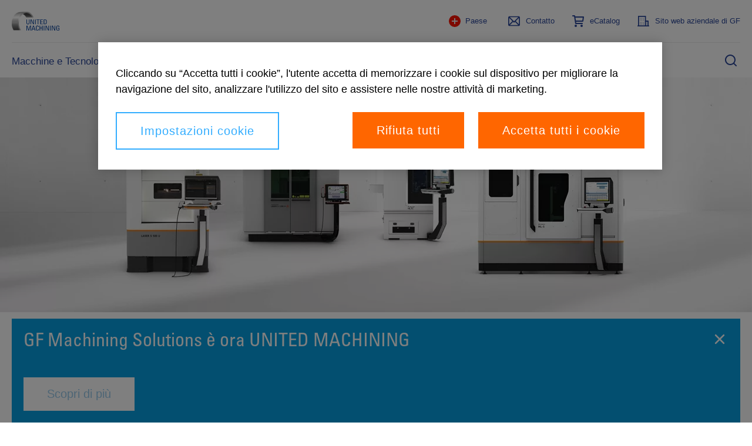

--- FILE ---
content_type: text/css;charset=utf-8
request_url: https://www.gfms.com/etc.clientlibs/gf/clientlibs/ums.lc-ace148058ba85cdbe41a898f0acfa3e4-lc.css
body_size: 57129
content:
@font-face{font-family:UniversPro57Condensed;src:url(../../../etc.clientlibs/gf/clientlibs/ums/resources/fonts/UniversPro57Condensed.woff2) format("woff2"),url(../../../etc.clientlibs/gf/clientlibs/ums/resources/fonts/UniversPro57Condensed.woff) format("woff")}@keyframes move-left{0%,to{transform:rotate(270deg) translateY(0)}10%,30%,50%,70%,90%{transform:rotate(270deg) translateY(-5px)}}._animation-fadein{opacity:0;transform:scale(.6);transform-origin:top;transition:all .7s ease}._animation-fadein--active,._animation-fadein._animation-none,._animation-none,.aem-AuthorLayer-Edit ._animation-fadein,.aem-AuthorLayer-Layouting ._animation-fadein{opacity:1;transform:scale(1)}button{outline:none}._p-button{cursor:pointer;font-family:sans-serif;font-size:1.25rem;line-height:1.25rem;padding:1.25rem 2.5rem;text-align:center;text-decoration:none;transition:color .15s linear,background-color .15s linear;will-change:color,background-color}._p-button,._p-button:visited{background-color:#2b4799;color:#fff}._p-button:hover{background-color:#2b4799;text-decoration:none}._p-button:focus{outline:1px solid #2b4799;outline-offset:2px;text-decoration:none}._p-button:active{background-color:#2b4799;text-decoration:none}._p-button:disabled,._p-button[aria-disabled=true]{background-color:#e6e9eb;color:#b4b7b8;cursor:not-allowed;text-decoration:none}._p-button-secondary{background-color:#fff0;border:2px solid #2b4799;color:#2b4799;cursor:pointer;font-family:sans-serif;font-size:1.25rem;line-height:1.25rem;padding:1.125rem 2.5rem;text-align:center;text-decoration:none;transition:color .15s linear,border-color .15s linear,background-color .15s linear;will-change:color,border-color,background-color}._p-button-secondary:visited{color:#2b4799}._p-button-secondary:hover{background-color:#2b4799;border-color:#2b4799;color:#fff;text-decoration:none}._p-button-secondary:focus{outline:1px solid #2b4799;outline-offset:2px;text-decoration:none}._p-button-secondary:active{text-decoration:none}._p-button-secondary._p-button-secondary--white{border-color:#07a0e1;color:#07a0e1}._p-button-secondary._p-button-secondary--white:visited{color:#2b4799}._p-button-secondary._p-button-secondary--white:hover{background-color:#2b4799;border-color:#2b4799;color:#fff;text-decoration:none}._p-button-secondary._p-button-secondary--white:focus{outline:1px solid #07a0e1;outline-offset:2px;text-decoration:none}*,:after,:before{box-sizing:border-box}::selection{background:#07a0e1;color:#fff}input::placeholder,textarea::placeholder{font-family:sans-serif}html{scroll-padding-top:5.625rem}@supports not (overflow:clip){html{overflow-x:hidden}}html:has(body.smooth){scroll-behavior:smooth}html:has(._subnavigation-sticky){scroll-padding-top:10.625rem}body{-webkit-font-smoothing:antialiased;-moz-osx-font-smoothing:grayscale;background:#fff;color:#000;font-family:sans-serif;font-size:1rem;line-height:1.5625rem;margin:0;min-height:100vh;min-width:20rem;overflow-x:clip;padding:0}@supports not (overflow:clip){body{overflow-x:hidden}}main{max-width:100%;position:relative}._no-body-scroll{overflow:hidden}.noscript{display:none!important}a{color:#2b4799;text-decoration:none;transition:color .15s linear,background .15s linear;will-change:color,background}a:active,a:focus,a:hover,p a{text-decoration:underline}a:focus-visible{outline:2px solid #2b4799;outline-offset:2px}button{background:none;border:none;transition:color .15s linear,background .15s linear;will-change:color,background}img ._image__img,img .cmp-image__image{display:block;height:auto;width:100%}@media screen and (min-width:100rem){._bg__sparcles--imagegallery,._bg__sparcles--imagegallery-without-headline,._bg__sparcles--video{background:url("[data-uri]") no-repeat}._bg__sparcles--none ._bg__sparcles--imagegallery,._bg__sparcles--none ._bg__sparcles--imagegallery-without-headline,._bg__sparcles--none ._bg__sparcles--video{background:none}}._svg-icon--hidden{height:0;position:absolute;visibility:hidden;width:0}._p-preview-description{margin:3.75rem 0;text-align:center}svg{pointer-events:none}fieldset{border:none;display:block;margin-inline-end:0;margin-inline-start:0;min-inline-size:auto;padding-block-end:0;padding-block-start:0;padding-inline-end:0;padding-inline-start:0}.experiencefragment .root>*,main>*{box-sizing:initial;margin:0 auto 2.5rem}.experiencefragment .root>:not(.linkbox):not(._latestinfo):not(.video):not(.latestinfo):not(.linkbox):not(._hero-slider):not(.heroslider):not(._hero):not(.hero):not(._topbutton):not(#mainOverlay):not(.imagegallery.carousel):not(.primecountryselector):not(.subnavigation):not(.container.carousel):not(.contentpanel--full-width):not(.experiencefragment):not(._full-width),main>:not(.linkbox):not(._latestinfo):not(.video):not(.latestinfo):not(.linkbox):not(._hero-slider):not(.heroslider):not(._hero):not(.hero):not(._topbutton):not(#mainOverlay):not(.imagegallery.carousel):not(.primecountryselector):not(.subnavigation):not(.container.carousel):not(.contentpanel--full-width):not(.experiencefragment):not(._full-width){max-width:80rem;padding:0 1.25rem}@media screen and (min-width:82.5rem){.experiencefragment .root>:not(.linkbox):not(._latestinfo):not(.video):not(.latestinfo):not(.linkbox):not(._hero-slider):not(.heroslider):not(._hero):not(.hero):not(._topbutton):not(#mainOverlay):not(.imagegallery.carousel):not(.primecountryselector):not(.subnavigation):not(.container.carousel):not(.contentpanel--full-width):not(.experiencefragment):not(._full-width),main>:not(.linkbox):not(._latestinfo):not(.video):not(.latestinfo):not(.linkbox):not(._hero-slider):not(.heroslider):not(._hero):not(.hero):not(._topbutton):not(#mainOverlay):not(.imagegallery.carousel):not(.primecountryselector):not(.subnavigation):not(.container.carousel):not(.contentpanel--full-width):not(.experiencefragment):not(._full-width){padding:0}}@media screen and (min-width:64rem){.experiencefragment .root>*,main>*{margin:0 auto 4.375rem;padding:0}.experiencefragment .root>._headline,main>._headline{margin-bottom:0}}.accordioncontainer .experiencefragment .root>:not(.linkbox):not(._latestinfo):not(.video):not(.latestinfo):not(.linkbox):not(._hero-slider):not(.heroslider):not(._hero):not(.hero):not(._topbutton):not(#mainOverlay):not(.imagegallery.carousel):not(.primecountryselector):not(.subnavigation):not(.container.carousel):not(.contentpanel--full-width):not(.experiencefragment):not(._full-width){padding:0}@media screen and (min-width:48rem){.accordioncontainer .experiencefragment .root>* ._teaserslider ._teaserslider__teaser-content,.accordioncontainer .experiencefragment .root>* ._teaserslider ._teaserslider__teaser-image-wrapper{width:50%}}.accordioncontainer .experiencefragment .root .imagegallery ._gallery,.accordioncontainer .experiencefragment .root .imagegallery ._gallery__wrapper{padding:0}@media screen and (min-width:64rem){.accordioncontainer .experiencefragment .root .imagegallery ._gallery__controls{left:0}}._p-component--75{max-width:60rem}._text ._p-component--75{max-width:52.875rem}.aem-AuthorLayer-Edit,.aem-AuthorLayer-Layouting,.aem-edit-mode{height:auto}.aem-AuthorLayer-Edit body,.aem-AuthorLayer-Layouting body,.aem-edit-mode body{min-height:25rem}.aem-AuthorLayer-Edit ._v-hero-search-bar__overlay,.aem-AuthorLayer-Edit .ui-dialog iframe,.aem-AuthorLayer-Layouting ._v-hero-search-bar__overlay,.aem-AuthorLayer-Layouting .ui-dialog iframe,.aem-edit-mode ._v-hero-search-bar__overlay,.aem-edit-mode .ui-dialog iframe{height:25rem}@media screen and (min-width:48rem){.aem-AuthorLayer-Edit #mainOverlay,.aem-AuthorLayer-Edit ._prime-header__overlay-bg,.aem-AuthorLayer-Layouting #mainOverlay,.aem-AuthorLayer-Layouting ._prime-header__overlay-bg,.aem-edit-mode #mainOverlay,.aem-edit-mode ._prime-header__overlay-bg{height:25rem}}.aem-AuthorLayer-Edit ._teaser-enter-to,.aem-AuthorLayer-Layouting ._teaser-enter-to,.aem-edit-mode ._teaser-enter-to{max-height:25rem}._p-link{color:#2b4799;cursor:pointer;font-family:sans-serif;font-size:1rem;line-height:1.5625rem;transition:color .15s linear;will-change:color}._p-link,._p-link:active,._p-link:focus,._p-link:hover,._p-link:visited{text-decoration:none}._p-link--bg{color:#07a0e1}._p-link._p-link-big{font-size:1.25rem;line-height:1.5625rem}._p-link-big:hover,._p-link:hover{color:#2b4799;cursor:pointer;text-decoration:none}._p-link--bg:hover,._p-link-big--bg:hover{color:#fff}._p-module--small{box-sizing:initial;margin:0 auto;max-width:50rem}._p-rte a{font-family:sans-serif;text-decoration:none}._p-rte a:active,._p-rte a:focus,._p-rte a:hover{color:#2b4799;text-decoration:none}._p-rte ul{list-style-type:none;padding:0}._p-rte ul li{padding:.625rem 0 .625rem 1.25rem;position:relative}._p-rte ul li:before{background-image:url("data:image/svg+xml;charset=utf-8,%3Csvg xmlns='http://www.w3.org/2000/svg' viewBox='0 0 18 18' class='_svg-icon'%3E%3Cpath d='M11 7h7v4h-7v7H7v-7H0V7h7V0h4v7z' fill='%2300629b' fill-rule='evenodd'/%3E%3C/svg%3E");background-position:0;background-repeat:no-repeat;background-size:.5rem;content:"";height:1.5rem;left:0;position:absolute;top:.625rem;width:.5rem}._p-rte li p{margin:0}._p-rte ol{counter-reset:item;padding-left:0}._p-rte ol li{display:block;padding:.625rem 0 .625rem 1.25rem;position:relative}._p-rte ol li:before{color:#07a0e1;content:counter(item) "";counter-increment:item;left:0;position:absolute}._p-rte li p,._p-rte ol:last-child,._p-rte p:last-child,._p-rte ul:last-child{margin-bottom:0}._p-rte li ol,._p-rte li ul{padding-left:0}._p-rte li ol li:first-child,._p-rte li ul li:first-child{margin-top:.625rem}._p-rte ol li ol li:last-child,._p-rte ul li ul li:last-child{padding-bottom:0}._p-rte ._link-dam{background-image:url("[data-uri]");background-position:100%;background-repeat:no-repeat;background-size:1rem;padding-right:1.375rem}._p-rte ._link-dam:hover{background-image:url("[data-uri]")}._p-rte ._link-external{background-image:url("[data-uri]");background-position:100% 0;background-repeat:no-repeat;background-size:1rem;padding-right:1.375rem}._p-rte ._link-external:hover{background-image:url("[data-uri]")}@media (-ms-high-contrast:active),(-ms-high-contrast:none){._p-rte ._link-dam,._p-rte ._link-external{background-size:100%}}@media screen and (min-width:48rem){._p-rte ul{padding-left:1.25rem}._p-rte ul li{padding:.625rem 0 .625rem 1.75rem}._p-rte ul li:before{background-size:.75rem .75rem;top:.75rem;width:.75rem}}._teasercarousel-item__content-wrapper{bottom:0;cursor:pointer;display:flex;flex-direction:column;justify-content:flex-end;left:0;overflow:hidden;position:absolute;right:0;top:0}._teasercarousel-item__content-wrapper:active,._teasercarousel-item__content-wrapper:focus,._teasercarousel-item__content-wrapper:hover{text-decoration:none}._teasercarousel-item__content{display:flex;flex-direction:column;height:100%;justify-content:flex-end;min-height:0;transition:all 1s}._teasercarousel-item__content:hover{min-height:100%}._teasercarousel-item__date-wrapper{background:linear-gradient(180deg,#003e5100 0,#003e5180);flex:0 0 2.8125rem;padding:1.25rem 1.25rem 0;transition:all .25s;z-index:1}._teasercarousel-item__date{color:#fff;display:block;font-size:1rem;line-height:1.5625rem}._teasercarousel-item__title-wrapper{background:linear-gradient(180deg,#003e5180 0,#003e51d9);flex:0 0 auto;padding:.5rem 1.25rem 1.25rem;transition:all .25s;z-index:1}._teasercarousel-item__container{background-color:#003e51d9;display:flex;flex:1 1 auto;flex-direction:column;max-height:0;overflow:hidden;transition:all 1s}._teasercarousel-item__description-wrapper{box-sizing:initial;flex:1 1 auto;overflow:hidden;padding:0 1.25rem;position:relative;transition:all 1s;z-index:1}._teasercarousel-item__description{opacity:0;transition:all 1s}._teasercarousel-item__description p{margin:0}._teasercarousel-item__link-wrapper{box-sizing:initial;flex:0 0 auto;opacity:1;padding:1.25rem;position:relative;transition:all 1s;z-index:2}._teasercarousel-item__link-wrapper span{display:block;font-size:1rem;line-height:1.5625rem;opacity:0;position:relative;transition:all 1s;z-index:3}._teasercarousel-item__content-wrapper:hover ._teasercarousel-item__content{min-height:100%}._teasercarousel-item__content-wrapper:hover ._teasercarousel-item__container{max-height:100%}._teasercarousel-item__content-wrapper:hover ._teasercarousel-item__description,._teasercarousel-item__content-wrapper:hover ._teasercarousel-item__link-wrapper span{opacity:1}._teasercarousel-item__title{color:#fff;font:1.25rem/1.5625rem UniversPro57Condensed,sans-serif;margin:0}._teasercarousel-item__description,._teasercarousel-item__description>*{-webkit-text-fill-color:#0000;-webkit-background-clip:text;background-clip:text;background-image:linear-gradient(0deg,#fff0 0,#ffffff80 20%,#fff 30%);height:100%;margin:0}._teasercarousel-item__description li{color:#fff}._teasercarousel-item__image-wrapper{background-color:#07a0e1;height:100%;position:relative;width:100%}._teasercarousel-item__image{display:block;font-family:"object-fit: cover;";height:100%;object-fit:cover;position:relative;width:100%}._teasercarousel-item__link{background:url("data:image/svg+xml;charset=utf-8,%3Csvg width='14' height='19' xmlns='http://www.w3.org/2000/svg'%3E%3Cpath d='M7.334 16.333H14v2.334H0v-2.334h6.582L5.088 14.84l.006-.006-4.95-4.95L2.01 8.02l3.435 3.435V0h2.334v12.149l4.13-4.13 1.863 1.865-4.949 4.95.006.005-1.494 1.494z' fill='%23009fd9' fill-rule='evenodd'/%3E%3C/svg%3E") 0 0 no-repeat;content:" ";margin-top:.5rem;order:1;padding-left:1.5rem}._teasercarousel-item__link-text{color:#07a0e1;display:block}@media (-ms-high-contrast:none),screen and (-ms-high-contrast:active){._teasercarousel-item__description,._teasercarousel-item__description>*{background-image:none;color:#fff}._teasercarousel-item__description li,._teasercarousel-item__description ol,._teasercarousel-item__description p,._teasercarousel-item__description ul{color:#fff}}._p-h1,h1{color:#2b4799;font:2rem/2.1875rem UniversPro57Condensed,sans-serif;margin:4.375rem 0 1.875rem}._p-h2,h2{font:1.75rem/2.1875rem UniversPro57Condensed,sans-serif}._p-h2,._p-h3,h2,h3{color:#2b4799;margin:0 0 1.875rem}._p-h3,h3{font:1.5rem/1.75rem UniversPro57Condensed,sans-serif}._p-h4,h4{color:#2b4799;font:1.375rem/1.75rem UniversPro57Condensed,sans-serif;margin:0 0 1.25rem}._p-h5,h5{font:1.25rem/1.5625rem UniversPro57Condensed,sans-serif;margin:0 0 1.25rem}h1,h2,h3,h4,h5{font-weight:400}li,ol,p,ul{color:#000;font-family:sans-serif;font-size:1rem;line-height:1.5625rem}ol,p,ul{margin:1.25rem 0}strong{font-family:sans-serif;font-weight:500}sub,sup{line-height:1}._p-typo-leading,._p-typo-leading p{color:#000;font:1.125rem/1.5625rem sans-serif;margin-bottom:1.875rem}._p-typo-leading-big,._p-typo-leading-big p{color:#000;font:1.1875rem/1.75rem sans-serif;margin-bottom:1.875rem}._p-darkbg ._p-h1,._p-darkbg ._p-h2,._p-darkbg ._p-h3,._p-darkbg ._p-h4,._p-darkbg ._p-h5,._p-darkbg ._p-typo-leading,._p-darkbg ._p-typo-leading-big,._p-darkbg h1,._p-darkbg h2,._p-darkbg h3,._p-darkbg h4,._p-darkbg h5,._p-darkbg li,._p-darkbg ol,._p-darkbg p,._p-darkbg ul{color:#fff}._p-darkbg a:active,._p-darkbg a:link,._p-darkbg a:visited{color:#9bcbeb}._p-darkbg a:hover{color:#fff}._p-darkbg a:visited{text-decoration:none}html[lang=zh-TW] ._p-h1,html[lang=zh-TW] ._p-h2,html[lang=zh-TW] h1,html[lang=zh-TW] h2:not(._p-h3,._p-h4),html[lang=zh_TW] ._p-h1,html[lang=zh_TW] ._p-h2,html[lang=zh_TW] h1,html[lang=zh_TW] h2:not(._p-h3,._p-h4),html[lang|=zh-CN] ._p-h1,html[lang|=zh-CN] ._p-h2,html[lang|=zh-CN] h1,html[lang|=zh-CN] h2:not(._p-h3,._p-h4),html[lang|=zh-Hans] ._p-h1,html[lang|=zh-Hans] ._p-h2,html[lang|=zh-Hans] h1,html[lang|=zh-Hans] h2:not(._p-h3,._p-h4),html[lang|=zh-Hant] ._p-h1,html[lang|=zh-Hant] ._p-h2,html[lang|=zh-Hant] h1,html[lang|=zh-Hant] h2:not(._p-h3,._p-h4),html[lang|=zh-hans] ._p-h1,html[lang|=zh-hans] ._p-h2,html[lang|=zh-hans] h1,html[lang|=zh-hans] h2:not(._p-h3,._p-h4),html[lang|=zh-hant] ._p-h1,html[lang|=zh-hant] ._p-h2,html[lang|=zh-hant] h1,html[lang|=zh-hant] h2:not(._p-h3,._p-h4),html[lang|=zh] ._p-h1,html[lang|=zh] ._p-h2,html[lang|=zh] h1,html[lang|=zh] h2:not(._p-h3,._p-h4),html[lang|=zh_CN] ._p-h1,html[lang|=zh_CN] ._p-h2,html[lang|=zh_CN] h1,html[lang|=zh_CN] h2:not(._p-h3,._p-h4){font-family:sans-serif}@media screen and (min-width:64rem){._p-h1,h1{font:2.8125rem/3.125rem UniversPro57Condensed,sans-serif;margin-bottom:3.125rem}._p-h2,h2{font:2.5rem/2.8125rem UniversPro57Condensed,sans-serif}._p-h2,._p-h3,h2,h3{margin-bottom:2.5rem}._p-h3,h3{font:2rem/2.5rem UniversPro57Condensed,sans-serif}._p-h4,h4{font:1.5rem/1.75rem UniversPro57Condensed,sans-serif}._p-h4,._p-h5,h4,h5{margin-bottom:1.875rem}._p-h5,h5{font:1.25rem/1.5625rem UniversPro57Condensed,sans-serif}li,ol,p,ul{font-size:1.125rem;line-height:1.875rem}._p-typo-leading,._p-typo-leading p{font:1.375rem/1.875rem sans-serif;margin-bottom:2.5rem}._p-typo-leading-big,._p-typo-leading-big p{font:1.5rem/1.5625rem sans-serif;margin-bottom:2.5rem}}@media (-ms-high-contrast:active),(-ms-high-contrast:none){._main{min-height:80vh}._hero-slider.cmp-carousel{height:1200px}._hero-slider.cmp-carousel ._hero__headline.cmp-teaser__title{transform:translateX(-200%)}._hero-slider.cmp-carousel ._hero__text.cmp-teaser__description{transform:translateX(200%)}}@media (-ms-high-contrast:active)and (min-width:768px),(-ms-high-contrast:none){._teaser__container--col-3 article._teaser{display:block}._teaser__container--col-3 div._teaser__description{height:auto}._gallery ._gallery-controls ._gallery__button{padding:.75rem 0 0}._gallery ._gallery-controls ._gallery__counter{margin:.5rem 0 0}._searchinput__inner-fieldset ._searchinput__clear-button{display:none}}._form-options__select::-ms-expand{display:none}@media (-ms-high-contrast:active),(-ms-high-contrast:none){._hero{overflow:hidden}}._news-detail ._text,._news-job ._text{padding-bottom:0;padding-top:0}#ccc{align-items:center;bottom:0;display:flex;justify-content:center;left:0;right:0;top:0}#ccc:empty{display:none!important}#ccc #ccc-content,#ccc #ccc-notify{display:block!important;max-width:80rem!important;padding:1.25rem!important;position:relative!important}#ccc #ccc-notify{margin:0 1.25rem!important}#ccc .ccc-panel{position:static!important}#ccc #ccc-module{display:block!important;height:100%!important;margin:0!important;position:relative!important}#ccc #ccc-close,#ccc #ccc-notify-dismiss{outline:none!important;position:absolute!important;right:1.25rem!important;top:1.25rem!important}#ccc #ccc-close:focus,#ccc #ccc-notify-dismiss:focus{outline:none!important}#ccc #ccc-close svg,#ccc #ccc-close:hover svg,#ccc #ccc-notify-dismiss svg,#ccc #ccc-notify-dismiss:hover svg{fill:#2b4799}#ccc .ccc-notify-text h1,#ccc .ccc-notify-text h2,#ccc .ccc-notify-text h3{color:#2b4799!important;font-family:sans-serif!important;font-size:1.375rem!important;font-weight:400!important;line-height:1.75rem!important;margin-bottom:1.875rem!important;padding-right:2.5rem!important}#ccc .ccc-notify-text p{color:#000!important;font-family:sans-serif!important;font-size:1.125rem!important;line-height:1.6875rem!important;margin:1.25rem 0!important;opacity:1!important}#ccc .ccc-notify-text a{color:#2b4799!important;cursor:pointer;font-family:sans-serif;text-decoration:none;transition:color .15s linear;will-change:color}#ccc .ccc-notify-text a:active,#ccc .ccc-notify-text a:focus,#ccc .ccc-notify-text a:hover,#ccc .ccc-notify-text a:visited{text-decoration:none}#ccc .ccc-notify-text a:hover{color:#2b4799!important;cursor:pointer;text-decoration:none}#ccc .ccc-notify-buttons{padding:0!important;position:static!important}#ccc .ccc-notify-button{background-color:#2b4799!important;border:0!important;border-radius:0!important;color:#fff!important;cursor:pointer!important;display:block!important;font-family:sans-serif!important;font-size:1.25rem!important;line-height:1.25rem!important;margin-top:1.25rem!important;padding:1.25rem 2.5rem!important;text-align:center!important;text-decoration:none!important;transition:color .15s linear,background-color .15s linear!important;will-change:color,background-color!important}#ccc .ccc-notify-button span{border:0!important;color:#fff!important;transition:color .15s linear,border-color .15s linear!important}#ccc .ccc-notify-button:visited{background-color:#2b4799!important;color:#fff!important}#ccc .ccc-notify-button:hover{background-color:#2b4799!important}#ccc .ccc-notify-button:focus,#ccc .ccc-notify-button:hover{text-decoration:none!important}#ccc .ccc-notify-button:active{background-color:#2b4799!important;text-decoration:none!important}#ccc .ccc-notify-button#ccc-notify-accept{padding:1.25rem 2.5rem!important;width:100%!important}#ccc .ccc-notify-button.ccc-notify-link,#ccc .ccc-notify-button.ccc-reject-button{background-color:#fff!important;border:2px solid #2b4799!important;color:#2b4799!important;padding:1.25rem 2.5rem!important;width:100%;will-change:color,border-color!important}#ccc .ccc-notify-button.ccc-notify-link:visited,#ccc .ccc-notify-button.ccc-reject-button:visited{color:#2b4799!important}#ccc .ccc-notify-button.ccc-notify-link:hover,#ccc .ccc-notify-button.ccc-reject-button:hover{border-color:#2b4799!important;text-decoration:none!important}#ccc .ccc-notify-button.ccc-notify-link:active,#ccc .ccc-notify-button.ccc-notify-link:focus,#ccc .ccc-notify-button.ccc-reject-button:active,#ccc .ccc-notify-button.ccc-reject-button:focus{text-decoration:none!important}#ccc .ccc-notify-button.ccc-notify-link span,#ccc .ccc-notify-button.ccc-reject-button span{color:#2b4799!important;transition:color .15s linear,border-color .15s linear!important}#ccc .ccc-notify-button.ccc-notify-link:hover span,#ccc .ccc-notify-button.ccc-reject-button:hover span{color:#2b4799!important}#ccc #ccc-content #ccc-title{color:#07a0e1!important;font-size:1.375rem!important;font-weight:400!important;line-height:1.75rem!important;margin-bottom:1.875rem!important;padding-right:2.5rem!important}#ccc #ccc-content #ccc-title,#ccc #ccc-content p{font-family:sans-serif!important}#ccc .ccc-intro{color:#000!important;font-size:1.125rem!important;line-height:1.6875rem!important;margin:1.25rem 0!important;opacity:1!important}#ccc #ccc-button-holder{display:flex;flex-wrap:wrap}#ccc #ccc-recommended-settings{padding:1.25rem 2.5rem!important;width:100%}#ccc #ccc-necessary-title,#ccc .optional-cookie-header{color:#07a0e1!important;font-family:DINNextLTW05-Regular,sans-serif!important;font-size:1.25rem;font-weight:400;line-height:1.5625rem}#ccc .checkbox-toggle.ccc-tabbable{border:none;position:relative;width:7.5rem}#ccc .checkbox-toggle--slider{border-radius:0!important}#ccc .checkbox-toggle--slider .checkbox-toggle-label{border-color:#bfbfbf!important;cursor:pointer;display:flex;margin:0;z-index:1}#ccc .checkbox-toggle-toggle{background-color:#fff!important;border:1px solid #bfbfbf;border-radius:0!important}#ccc .checkbox-toggle--slider .checkbox-toggle-on{background-color:#07a0e1!important;border-radius:0!important;font-size:1rem;height:3.75rem;line-height:3.75rem;min-width:3.75rem;opacity:1!important}#ccc .checkbox-toggle--slider .checkbox-toggle-off{background-color:#bfbfbf!important;color:#000!important;cursor:pointer;display:block;flex-basis:50%;font-size:1rem;height:3.75rem;line-height:3.75rem;min-width:3.75rem;opacity:1!important;text-align:center;white-space:nowrap;width:50%;z-index:2}#ccc .checkbox-toggle--slider input:checked~.checkbox-toggle-toggle{border:1px solid #07a0e1}#ccc .checkbox-toggle--light{background-color:#0000!important;border-color:#0000!important}@media screen and (min-width:48rem){#ccc #ccc-content,#ccc #ccc-notify{margin:2.5rem auto!important;max-height:calc(100% - 5rem);padding:2.5rem!important}#ccc #ccc-notify{margin:2.5rem!important;padding:2.5rem!important}#ccc #ccc-module{height:calc(100% - 5rem)!important;margin:2.5rem!important}#ccc #ccc-close{right:2.5rem!important;top:2.5rem!important}#ccc .ccc-notify-text h1,#ccc .ccc-notify-text h2,#ccc .ccc-notify-text h3{font-size:2rem!important;line-height:2.5rem!important;margin-bottom:2.5rem!important}#ccc .ccc-notify-buttons{display:flex;flex-wrap:wrap}#ccc #ccc-notify-accept.ccc-notify-button,#ccc .ccc-notify-button{width:auto!important}#ccc.ccc-notify-link,#ccc.ccc-reject-button{width:auto}#ccc #ccc-content #ccc-title{font-size:2rem!important;line-height:2.5rem!important;margin-bottom:2.5rem!important}#ccc #ccc-recommended-settings{width:auto}#ccc #ccc-necessary-title,#ccc .optional-cookie-header{font-size:1.5rem;line-height:1.75rem}}._grid-overlay{bottom:0;left:0;pointer-events:none;position:fixed;right:0;top:0;z-index:99999}._grid-columns{box-sizing:initial;display:flex;height:100%;margin:0 auto;max-width:80rem}._grid-column--padding{width:1.25rem}._grid-column--content{width:calc(25% - 2.5rem)}._grid-column--padding._grid-column--red{background-color:#f0343480}._grid-column--content._grid-column--red{background-color:#f0343433}._grid-column--padding._grid-column--gray{background-color:#2e31314d}._grid-column--content._grid-column--gray{background-color:#2e31311a}@media screen and (min-width:64rem){._grid-columns{padding:0 1.25rem}._grid-column--padding{width:2.5rem}._grid-column--content{width:calc(25% - 5rem)}.html.html--bleed{background:#0000;left:0;padding:0;position:absolute;right:0;top:300px;width:100%;z-index:2}.html.html--bleed ._html._p-component{margin:0 auto;position:relative;width:80%}.html.html--sticky{position:sticky;top:70px;z-index:5}}@media screen and (min-width:48rem){._textimage .imageItem.cq-Editable-dom{flex-basis:calc(50% - 1.25rem)}}@media screen and (min-width:64rem){._textimage .imageItem.cq-Editable-dom{flex-basis:calc(50% - 2.5rem)}}._herotwocolumn__image-wrapper img{height:auto;width:100%}._v-solr-search-bar__magnifier-icon,._v-solr-search-bar__overlay-header{height:59px}#atlwdg-blanket,#atlwdg-container,#atlwdg-trigger,iframe[id^=atlwdg]{z-index:99999999}._accordion{margin:0 auto 1.25rem}._accordion ._text{padding:0}._accordion-item__details{border-bottom:1px solid #ebebeb;padding:1.25rem 0}._accordion-item__details[open]>._accordion-item__content{display:block;max-height:100%;overflow:unset;pointer-events:all}summary{display:block}._accordion-item__summary{color:#2b4799;font:1.375rem/1.75rem UniversPro57Condensed,sans-serif;list-style-type:none;padding:.0625rem 0 .1875rem}._accordion-item__container{align-items:center;cursor:pointer;display:flex;justify-content:space-between;width:100%}._accordion-item__details summary::-webkit-details-marker{display:none}._accordion-item__details>._accordion-item__summary:before,._accordion-item__details[open]>._accordion-item__summary:before{display:none}._accordion-item__text{display:inline-flex;font:1.375rem/1.75rem UniversPro57Condensed,sans-serif;margin-bottom:0;width:calc(100% - 2.125rem)}._accordion-item__opener{background-position:50%;background-repeat:no-repeat;display:inline-flex;height:1.625rem;margin-left:1rem;width:1.125rem}._accordion-item__content{max-height:0;opacity:0;overflow:hidden;pointer-events:none}._accordion-item__details[open]{padding-bottom:0}._accordion-item__details>._accordion-item__summary ._accordion-item__opener{background-image:url(../../../etc.clientlibs/gf/clientlibs/gf-head/resources/img/plus.svg)}._accordion-item__details[open]>._accordion-item__summary ._accordion-item__opener{background-image:url(../../../etc.clientlibs/gf/clientlibs/gf-head/resources/img/minus.svg);background-size:1.125rem .25rem}._accordion-item__details[open] ._accordion-item__summary~*{animation:sweep 1s ease-in-out forwards}._accordion-item__details[open] ._accordion-item__summary{margin-bottom:1.25rem}._accordion-item__content>._p-module--small,._accordion-item__content>div,._accordion-item__content>section{margin:1.25rem 0 2.5rem;padding:0}._accordion-item__content ._linkbox--grid ._linkbox__wrapper,._accordion-item__content ._linkbox__wrapper{padding-left:1.25rem;padding-right:1.25rem}._accordion-item__content ._video ._video__text{padding:0}._accordion-item__content ._video ._video__sparcles{padding:1.25rem 0}@keyframes sweep{0%{opacity:0}to{opacity:1}}@media screen and (min-width:48rem){._accordion{margin:0 auto 2.5rem}._accordion-item__summary{font-size:1.75rem;line-height:1.875rem}._accordion-item__details[open] ._accordion-item__summary{margin-bottom:2.5rem}}@media screen and (min-width:100rem){._accordion ._bg__sparcles--imagegallery,._accordion ._bg__sparcles--imagegallery-without-headline,._accordion ._bg__sparcles--video{background:none;padding:1.25rem}}._authentication__global-error-message{margin-bottom:1.25rem}._authentication__info{margin-top:2.5rem}._authentication__info p{margin:0}._authentication__input{display:block;margin-bottom:1.5rem}._authentication__input input,._authentication__input label{display:block;width:100%}._authentication__state--hidden{visibility:hidden}._authentication__state--none{display:none}.aem-edit-mode ._authentication__state--hidden,.aem-edit-mode ._authentication__state--none{display:block;visibility:visible}._authentication__state{margin:0 auto;max-width:80rem;padding:.75rem 0 1.25rem}._authentication__state--loggedin ._authentication__button,._authentication__state--loggedin ._authentication__link{display:block;margin-bottom:1.5rem}._authentication__input>label{display:block;margin-bottom:14px}._authentication__input>input{background:#ebebeb;border:1px solid #e0dede;box-shadow:none;min-height:50px;outline:none;padding:0 12px;width:100%}._authentication__input>input:focus,._authentication__input>input:hover{background:#ebebeb}@media screen and (min-width:48rem){._authentication__actions{align-items:center;display:flex;flex-wrap:wrap;justify-content:space-between}._authentication__info{margin-top:0;text-align:right}._authentication__state--loggedin ._authentication__actions{justify-content:flex-start;margin-top:1rem}._authentication__state--loggedin ._authentication__link{margin-right:1.5rem}}@media screen and (min-width:64rem){._authentication__container{display:flex}._authentication__description{flex:1 0 calc(50% - 2.5rem);max-width:calc(50% - 2.5rem)}._authentication__description :first-child{margin-top:0}._authentication__form{flex:1 0 50%;max-width:50%;padding:0 80px 0 0}}@media screen and (max-width:767px){._authentication{margin:0 auto;max-width:94%}._authentication__button{width:100%}}._chart ._chart__item:first-child{margin:0 0 2.5rem}._chart ._chart__item ._text{padding:0}._chart-item ._chart-item__figure{margin:0}._chart-item ._chart-item__figcaption{margin-top:1.875rem;width:100%}._chart-item ._chart-item__donut{height:0;margin:0 auto;min-height:12.5rem;padding-top:80%;position:relative;width:80%}._chart-item ._chart-item__donut svg{display:block;left:0;position:absolute;right:0;top:0}._chart-item__legend{list-style:none;margin:0;padding-left:1.75rem}._chart-item__legend ._chart-item__legend-item{font-size:1rem;line-height:1.5625rem}._chart-item__legend .chart-item__legend-item--hidden{display:none}._chart-item__legend ._chart-item__legend-item:before{content:" ";height:.875rem;margin-left:-1.75rem;margin-top:.375rem;position:absolute;width:.875rem}._chart-item__legend ._chart-item__legend-item:first-child:before{background:#00629b}._chart-item__legend ._chart-item__legend-item:nth-child(2):before{background:#00a3e0}._chart-item__legend ._chart-item__legend-item:nth-child(3):before{background:#9bcbeb}._chart-item__legend ._chart-item__legend-item:nth-child(4):before{background:#007a53}._chart-item__legend ._chart-item__legend-item:nth-child(5):before{background:#47a23f}._chart-item__legend ._chart-item__legend-item:nth-child(6):before{background:#addc91}._chart-item__legend ._chart-item__legend-item:nth-child(7):before{background:#646464}._chart-item__legend ._chart-item__legend-item:nth-child(8):before{background:#8e8e8e}._chart-item__legend ._chart-item__legend-item:nth-child(9):before{background:#b8b8b8}._chart-item__legend ._chart-item__legend-item:nth-child(10):before{background:#e2e2e2}.ct-series{fill:#0000}.ct-series-a .ct-slice-donut{stroke:#00629b}.ct-series-b .ct-slice-donut{stroke:#00a3e0}.ct-series-c .ct-slice-donut{stroke:#9bcbeb}.ct-series-d .ct-slice-donut{stroke:#007a53}.ct-series-e .ct-slice-donut{stroke:#47a23f}.ct-series-f .ct-slice-donut{stroke:#addc91}.ct-series-g .ct-slice-donut{stroke:#646464}.ct-series-h .ct-slice-donut{stroke:#8e8e8e}.ct-series-i .ct-slice-donut{stroke:#b8b8b8}.ct-series-j .ct-slice-donut{stroke:#e2e2e2}@media screen and (min-width:40rem){._chart-item ._chart-item__graphic-wrapper{align-items:center;display:flex}._chart-item ._chart-item__donut{flex-basis:50%;margin:0;padding-top:50%;width:auto}._chart-item ._chart-item__figcaption{flex-basis:calc(50% - 40px);margin:0 0 0 2.5rem;width:auto}}@media screen and (min-width:64rem){._chart{display:flex;justify-content:space-between}._chart ._chart__item{flex-basis:calc(50% - 2.5rem)}._chart ._chart__item:first-child{margin:0}._chart-item{height:100%}._chart-item ._chart-item__wrapper{display:flex;flex-direction:column;height:100%;justify-content:space-between}._chart-item ._chart-item__donut{flex-basis:60%;padding-top:60%}._chart-item ._chart-item__figcaption{flex-basis:calc(40% - 20px);margin:0 0 0 1.25rem;width:calc(40% - 20px)}}@media screen and (min-width:87.5rem){._chart-item ._chart-item__figcaption{flex-basis:calc(40% - 40px);margin:0 0 0 2.5rem;width:calc(40% - 40px)}}.chartist-tooltip{background-color:#ebebeb;display:none;padding:.3125rem .625rem;position:absolute;z-index:999}.chartist-tooltip.tooltip-show{display:block}._contact-teaser{word-break:break-word}._contact-teaser__wrapper{background:#16285a;margin:1.875rem 0 1.25rem;padding:1.25rem}._contact-teaser--padding ._contact-teaser__wrapper{margin-top:3.75rem}._contact-teaser__contact-person-wrapper{margin:1.25rem 0}._contact-teaser__person-image-wrapper{margin-bottom:1.875rem}._contact-teaser__person-image{height:15rem;margin-top:-5rem;width:11.875rem}._contact-teaser__person-image .cmp-image{height:100%;padding:0}._contact-teaser__person-image .cmp-image__image{max-width:100%}._contact-teaser__location-image-wrapper,._contact-teaser__person-image .cmp-image__title{display:none}._contact-teaser__location-wrapper{margin:1.25rem 0}._contact-teaser__location{margin-bottom:1.25rem}._contact-teaser__location-image .cmp-image{padding:0}._contact-teaser__address{font-style:normal;margin-left:1.875rem}._contact-teaser__text{color:#fff;margin:0}._contact-teaser__link{display:block}._contact-teaser__link:hover{color:#fff}._contact-teaser__map{background:url("data:image/svg+xml;charset=utf-8,%3Csvg xmlns='http://www.w3.org/2000/svg' viewBox='0 0 13 18'%3E%3Cpath fill='%23FFF' fill-rule='evenodd' d='M6.5 0C2.9 0 0 2.93 0 6.56c0 2.68 3.57 8.2 5.42 10.87a1.3 1.3 0 0 0 2.15 0C9.43 14.76 13 9.24 13 6.56 13 2.93 10.1 0 6.5 0zm0 8.65a2.47 2.47 0 1 1 0-4.94 2.47 2.47 0 0 1 0 4.94z'/%3E%3C/svg%3E") no-repeat 0 2px;background-size:.8125rem 1.125rem;padding-left:1.9375rem}._contact-teaser__phone{background:url("data:image/svg+xml;charset=utf-8,%3Csvg xmlns='http://www.w3.org/2000/svg' viewBox='0 0 16 16'%3E%3Cpath fill='%23FFF' fill-rule='evenodd' d='M2.52.01a.55.55 0 0 0-.33.03C1 .5.24 2.2.07 3.39c-.56 3.81 2.45 7.12 5.22 9.3 2.46 1.92 7.17 5.1 9.96 2.04.35-.38.77-.94.75-1.5-.07-.92-.93-1.59-1.6-2.1-.5-.38-1.57-1.42-2.23-1.4-.6.03-.97.65-1.35 1.02l-.66.67c-.11.11-1.53-.82-1.69-.93a10.44 10.44 0 0 1-2.92-2.77c-.1-.16-1.01-1.51-.93-1.63 0 0 .78-.84 1-1.17.47-.71.82-1.27.29-2.1-.2-.32-.44-.56-.71-.83-.47-.44-.93-.91-1.46-1.29C3.45.48 2.97.08 2.52.01z'/%3E%3C/svg%3E") no-repeat 0 2px;background-size:1rem 1rem;padding-left:1.875rem}._contact-teaser__fax{background:url("data:image/svg+xml;charset=utf-8,%3Csvg xmlns='http://www.w3.org/2000/svg' viewBox='0 0 17 13'%3E%3Cg fill='%23FFF' fill-rule='evenodd'%3E%3Cpath d='M3.68 5.45h9.64V.15H3.68z'/%3E%3Cpath d='M15.28 4.33h-.55v2.51H2.27v-2.5h-.55c-.79 0-1.44.63-1.44 1.4v5.54c0 .77.65 1.41 1.44 1.41h13.56c.79 0 1.44-.64 1.44-1.41V5.75c0-.78-.65-1.42-1.44-1.42z'/%3E%3Cpath d='M2.27 12.69h1.79v-1.25h-1.8z'/%3E%3C/g%3E%3C/svg%3E") no-repeat 0 4px;background-size:1.0625rem .8125rem;padding-left:1.9375rem}._contact-teaser__mobile{background:url("data:image/svg+xml;charset=utf-8,%3Csvg xmlns='http://www.w3.org/2000/svg' viewBox='0 0 11 18'%3E%3Cpath fill='%23FFF' fill-rule='evenodd' d='M9.3 0h-8C.6 0 0 .59 0 1.3v15.4c0 .7.59 1.3 1.3 1.3h8c.71 0 1.3-.59 1.3-1.3V1.3c0-.7-.59-1.3-1.3-1.3zM4.2.95h2.16c.17 0 .3.13.3.3a.3.3 0 0 1-.3.3H4.2a.3.3 0 0 1-.3-.3c0-.15.13-.3.3-.3zm1.08 16.09a.85.85 0 0 1-.85-.86.85.85 0 1 1 1.7 0c0 .48-.38.86-.85.86zm4.07-2.67H1.23V2.52h8.12v11.85z'/%3E%3C/svg%3E") no-repeat 2px 2px;background-size:.6875rem 1.125rem;padding-left:1.9375rem}._contact-teaser__web{background:url("data:image/svg+xml;charset=utf-8,%3Csvg xmlns='http://www.w3.org/2000/svg' viewBox='0 0 17 17'%3E%3Cpath fill='%23FFF' fill-rule='evenodd' d='M8.5 17a8.51 8.51 0 0 0 0-17 8.51 8.51 0 0 0 0 17zm2.79-2.03c.57-.8 1.14-1.82 1.52-3.05h1.86a7.24 7.24 0 0 1-3.38 3.05zm4.25-6.47c0 .7-.1 1.37-.29 2h-2.12c.1-.63.17-1.3.17-2 0-.72-.06-1.39-.17-2h2.12c.2.63.29 1.3.29 2zm-.87-3.42H12.8a10.21 10.21 0 0 0-1.52-3.05 7.24 7.24 0 0 1 3.38 3.05zM9.2 1.76a9 9 0 0 1 2.09 3.32H9.2V1.76zm0 4.75h2.49a10.73 10.73 0 0 1 0 3.98H9.2V6.51zm0 5.4h2.1a9.12 9.12 0 0 1-2.1 3.34v-3.33zm-1.4 3.33a9 9 0 0 1-2.09-3.32H7.8v3.32zm0-4.75H5.3a10.73 10.73 0 0 1 0-3.98h2.5v3.98zm0-5.4H5.7a9.12 9.12 0 0 1 2.1-3.34v3.33zM5.7 2.02c-.57.8-1.14 1.82-1.52 3.05H2.33a7.24 7.24 0 0 1 3.38-3.05zM1.46 8.5c0-.7.1-1.37.29-2h2.12c-.1.63-.17 1.3-.17 2 0 .72.06 1.39.17 2H1.75a6.84 6.84 0 0 1-.29-2zm2.73 3.42c.38 1.23.93 2.25 1.52 3.05a7.24 7.24 0 0 1-3.38-3.05H4.2z'/%3E%3C/svg%3E") no-repeat 0 3px;background-size:1.0625rem 1.0625rem;padding-left:1.9375rem}._contact-teaser__mail{background:url("data:image/svg+xml;charset=utf-8,%3Csvg xmlns='http://www.w3.org/2000/svg' viewBox='0 0 16 11'%3E%3Cpath fill='%23FFF' fill-rule='evenodd' d='M0 10.17V1.06l6.95 4.47a1.8 1.8 0 0 0 1.91.02L16 1.09v9.08c0 .46-.39.83-.86.83H.86a.85.85 0 0 1-.86-.83zm8.55-5.34a.9.9 0 0 1-.96-.01L.44.22A.88.88 0 0 1 1.02 0H15.3c.24 0 .45.09.6.24L8.56 4.83z'/%3E%3C/svg%3E") no-repeat 0 1px;background-size:1rem 1.375rem;padding-left:2rem}@media screen and (min-width:40rem){._contact-teaser__wrapper{margin:3.125rem 0 2.5rem}._contact-teaser__contact-person-wrapper{margin:0;width:100%}._contact-teaser--padding ._contact-teaser__wrapper{margin-top:5rem}._contact-teaser--padding ._contact-teaser__contact-person-wrapper{display:flex}._contact-teaser__person-image-wrapper{margin:0;padding:1.25rem;width:50%}._contact-teaser__person-image{height:12.5rem;margin-top:-5rem;width:10rem}._contact-teaser__person-image .cmp-image{margin:0}._contact-teaser__location-wrapper{display:flex;margin:0;width:100%}._contact-teaser__location{margin:0}._contact-teaser__address{margin-bottom:0}._contact-teaser__contact-details,._contact-teaser__location,._contact-teaser__personal-info{padding:1.25rem;width:50%}}@media screen and (min-width:64rem){._contact-teaser__container{display:flex}._contact-teaser__contact-person-wrapper{width:calc(50% - 12.5rem)}._contact-teaser--padding ._contact-teaser__contact-person-wrapper{width:50%}._contact-teaser__person-image-wrapper{width:auto}._contact-teaser__location-wrapper{width:50%}._contact-teaser__personal-info{width:100%}._contact-teaser--location ._contact-teaser__wrapper{padding:0}._contact-teaser--location ._contact-teaser__location-wrapper{padding:1.25rem}._contact-teaser--location ._contact-teaser__location-image-wrapper{display:block;width:50%}._contact-teaser--location ._contact-teaser__location-image{height:100%;position:relative}._contact-teaser--location ._contact-teaser__location-image .cmp-image__image{display:block;font-family:"object-fit: cover;";height:100%;object-fit:cover;position:absolute;width:100%}._contact-teaser--location ._contact-teaser__location-image .cmp-image,._contact-teaser--location ._contact-teaser__location-image .cmp-image__link{height:100%}}._contact-teaser__container a,._contact-teaser__container p,._contact-teaser__container span{font-size:1.125rem}._contact-teaser__container h4>span{font-size:inherit}._contact-teaser__container a{font-family:sans-serif}.contentpanel.contentpanel--bg-gray>section,.contentpanel.contentpanel--bg-petrol>section{padding:2.5rem 0;position:relative}.contentpanel.contentpanel--bg-gray>section:before,.contentpanel.contentpanel--bg-petrol>section:before{background-color:#ebebeb;content:"";height:100%;left:calc(-50vw + 50%);position:absolute;top:0;width:100vw;z-index:-1}@media screen and (min-width:64rem){.contentpanel.contentpanel--bg-gray>section,.contentpanel.contentpanel--bg-petrol>section{padding:4.375rem 0}}.contentpanelSub.contentpanel.contentpanel--bg-gray>section>.cmp-container:before,.contentpanelSub.contentpanel.contentpanel--bg-petrol>section>.cmp-container:before{display:none}.contentpanel.contentpanel--bg-gray>section>.cmp-container h2,.contentpanel.contentpanel--bg-gray>section>.cmp-container h3,.contentpanel.contentpanel--bg-gray>section>.cmp-container h4,.contentpanel.contentpanel--bg-gray>section>.cmp-container h5,.contentpanel.contentpanel--bg-gray>section>.cmp-container h6,.contentpanel.contentpanel--bg-gray>section>.cmp-container li,.contentpanel.contentpanel--bg-gray>section>.cmp-container ol,.contentpanel.contentpanel--bg-gray>section>.cmp-container p,.contentpanel.contentpanel--bg-gray>section>.cmp-container span,.contentpanel.contentpanel--bg-gray>section>.cmp-container ul,.contentpanel.contentpanel--bg-gray>section>.contentpanel__headline,.contentpanel:not(.contentpanel--two-column):not(.contentpanel--three-column):not(.contentpanel--four-column):not(.contentpanel--five-column).contentpanel--bg-gray>section>.cmp-container h2,.contentpanel:not(.contentpanel--two-column):not(.contentpanel--three-column):not(.contentpanel--four-column):not(.contentpanel--five-column).contentpanel--bg-gray>section>.cmp-container h3,.contentpanel:not(.contentpanel--two-column):not(.contentpanel--three-column):not(.contentpanel--four-column):not(.contentpanel--five-column).contentpanel--bg-gray>section>.cmp-container h4,.contentpanel:not(.contentpanel--two-column):not(.contentpanel--three-column):not(.contentpanel--four-column):not(.contentpanel--five-column).contentpanel--bg-gray>section>.cmp-container h5,.contentpanel:not(.contentpanel--two-column):not(.contentpanel--three-column):not(.contentpanel--four-column):not(.contentpanel--five-column).contentpanel--bg-gray>section>.cmp-container h6,.contentpanel:not(.contentpanel--two-column):not(.contentpanel--three-column):not(.contentpanel--four-column):not(.contentpanel--five-column).contentpanel--bg-gray>section>.cmp-container li,.contentpanel:not(.contentpanel--two-column):not(.contentpanel--three-column):not(.contentpanel--four-column):not(.contentpanel--five-column).contentpanel--bg-gray>section>.cmp-container ol,.contentpanel:not(.contentpanel--two-column):not(.contentpanel--three-column):not(.contentpanel--four-column):not(.contentpanel--five-column).contentpanel--bg-gray>section>.cmp-container p,.contentpanel:not(.contentpanel--two-column):not(.contentpanel--three-column):not(.contentpanel--four-column):not(.contentpanel--five-column).contentpanel--bg-gray>section>.cmp-container span,.contentpanel:not(.contentpanel--two-column):not(.contentpanel--three-column):not(.contentpanel--four-column):not(.contentpanel--five-column).contentpanel--bg-gray>section>.cmp-container ul,.contentpanel:not(.contentpanel--two-column):not(.contentpanel--three-column):not(.contentpanel--four-column):not(.contentpanel--five-column).contentpanel--bg-gray>section>.contentpanel__headline{color:#000}.contentpanel.contentpanel--bg-gray>section>.cmp-container ._accordion-item__details,.contentpanel:not(.contentpanel--two-column):not(.contentpanel--three-column):not(.contentpanel--four-column):not(.contentpanel--five-column).contentpanel--bg-gray>section>.cmp-container ._accordion-item__details{border-color:#000}.contentpanel.contentpanel--bg-gray>section>.cmp-container ._accordion-item__details>._accordion-item__summary ._accordion-item__opener,.contentpanel:not(.contentpanel--two-column):not(.contentpanel--three-column):not(.contentpanel--four-column):not(.contentpanel--five-column).contentpanel--bg-gray>section>.cmp-container ._accordion-item__details>._accordion-item__summary ._accordion-item__opener{filter:brightness(0)}.contentpanel.contentpanel--bg-gray>section>.cmp-container ._table__wrapper:after,.contentpanel:not(.contentpanel--two-column):not(.contentpanel--three-column):not(.contentpanel--four-column):not(.contentpanel--five-column).contentpanel--bg-gray>section>.cmp-container ._table__wrapper:after{background-color:#ebebeb}.contentpanel.contentpanel--bg-gray>section>.cmp-container ._table tr td,.contentpanel:not(.contentpanel--two-column):not(.contentpanel--three-column):not(.contentpanel--four-column):not(.contentpanel--five-column).contentpanel--bg-gray>section>.cmp-container ._table tr td{border-color:#000;color:#000}.contentpanel.contentpanel--bg-gray>section>.cmp-container ._table tr:nth-child(2n),.contentpanel.contentpanel--bg-gray>section>.cmp-container ._table tr:nth-child(2n) td:first-child,.contentpanel:not(.contentpanel--two-column):not(.contentpanel--three-column):not(.contentpanel--four-column):not(.contentpanel--five-column).contentpanel--bg-gray>section>.cmp-container ._table tr:nth-child(2n),.contentpanel:not(.contentpanel--two-column):not(.contentpanel--three-column):not(.contentpanel--four-column):not(.contentpanel--five-column).contentpanel--bg-gray>section>.cmp-container ._table tr:nth-child(2n) td:first-child{background-color:#fff;color:#000}.contentpanel.contentpanel--bg-gray>section>.cmp-container ._table__table-row--sticky-header div,.contentpanel:not(.contentpanel--two-column):not(.contentpanel--three-column):not(.contentpanel--four-column):not(.contentpanel--five-column).contentpanel--bg-gray>section>.cmp-container ._table__table-row--sticky-header div{border-color:#fff}.contentpanel.contentpanel--bg-gray>section>.cmp-container ._gallery__button,.contentpanel:not(.contentpanel--two-column):not(.contentpanel--three-column):not(.contentpanel--four-column):not(.contentpanel--five-column).contentpanel--bg-gray>section>.cmp-container ._gallery__button{fill:#000}.contentpanel.contentpanel--bg-gray>section>.cmp-container ._gallery__button:hover,.contentpanel.contentpanel--bg-gray>section>.cmp-container .cmp-carousel__action--pause.cmp-carousel__action--disabled svg,.contentpanel.contentpanel--bg-gray>section>.cmp-container .cmp-carousel__action--play.cmp-carousel__action--disabled svg,.contentpanel:not(.contentpanel--two-column):not(.contentpanel--three-column):not(.contentpanel--four-column):not(.contentpanel--five-column).contentpanel--bg-gray>section>.cmp-container ._gallery__button:hover,.contentpanel:not(.contentpanel--two-column):not(.contentpanel--three-column):not(.contentpanel--four-column):not(.contentpanel--five-column).contentpanel--bg-gray>section>.cmp-container .cmp-carousel__action--pause.cmp-carousel__action--disabled svg,.contentpanel:not(.contentpanel--two-column):not(.contentpanel--three-column):not(.contentpanel--four-column):not(.contentpanel--five-column).contentpanel--bg-gray>section>.cmp-container .cmp-carousel__action--play.cmp-carousel__action--disabled svg{fill:#000000b3}.contentpanel.contentpanel--bg-gray>section>.cmp-container ._gallery__controls,.contentpanel:not(.contentpanel--two-column):not(.contentpanel--three-column):not(.contentpanel--four-column):not(.contentpanel--five-column).contentpanel--bg-gray>section>.cmp-container ._gallery__controls{color:#000}.contentpanel.contentpanel--bg-gray>section>.cmp-container ._gallery .cmp-image__title,.contentpanel:not(.contentpanel--two-column):not(.contentpanel--three-column):not(.contentpanel--four-column):not(.contentpanel--five-column).contentpanel--bg-gray>section>.cmp-container ._gallery .cmp-image__title{background-color:#0000}.contentpanel.contentpanel--bg-gray>section>.cmp-container ._teaser__description-content,.contentpanel:not(.contentpanel--two-column):not(.contentpanel--three-column):not(.contentpanel--four-column):not(.contentpanel--five-column).contentpanel--bg-gray>section>.cmp-container ._teaser__description-content{background-color:#ebebeb;border-color:#000}.contentpanel.contentpanel--bg-gray>section>.cmp-container ._teaser__description-content ._teaser__headline-link,.contentpanel:not(.contentpanel--two-column):not(.contentpanel--three-column):not(.contentpanel--four-column):not(.contentpanel--five-column).contentpanel--bg-gray>section>.cmp-container ._teaser__description-content ._teaser__headline-link{color:#2b4799!important}.contentpanel.contentpanel--bg-gray>section>.cmp-container ._teaser__description-content ._teaser__description-content *,.contentpanel:not(.contentpanel--two-column):not(.contentpanel--three-column):not(.contentpanel--four-column):not(.contentpanel--five-column).contentpanel--bg-gray>section>.cmp-container ._teaser__description-content ._teaser__description-content *{color:#000}.contentpanel.contentpanel--bg-gray>section>.cmp-container .teaser._teaser--link-as-link ._teaser__button,.contentpanel:not(.contentpanel--two-column):not(.contentpanel--three-column):not(.contentpanel--four-column):not(.contentpanel--five-column).contentpanel--bg-gray>section>.cmp-container .teaser._teaser--link-as-link ._teaser__button{color:#07a0e1!important}.contentpanel.contentpanel--bg-gray>section>.cmp-container .teaser._teaser--link-as-link ._teaser__button:hover,.contentpanel:not(.contentpanel--two-column):not(.contentpanel--three-column):not(.contentpanel--four-column):not(.contentpanel--five-column).contentpanel--bg-gray>section>.cmp-container .teaser._teaser--link-as-link ._teaser__button:hover{color:#9bcbeb!important}.contentpanel.contentpanel--bg-gray>section>.cmp-container .teaser._teaser--link-as-link ._teaser__button:focus,.contentpanel:not(.contentpanel--two-column):not(.contentpanel--three-column):not(.contentpanel--four-column):not(.contentpanel--five-column).contentpanel--bg-gray>section>.cmp-container .teaser._teaser--link-as-link ._teaser__button:focus{color:#07a0e1!important}.contentpanel.contentpanel--bg-gray>section>.cmp-container .teaser._teaser--link-as-link ._teaser__button:active,.contentpanel:not(.contentpanel--two-column):not(.contentpanel--three-column):not(.contentpanel--four-column):not(.contentpanel--five-column).contentpanel--bg-gray>section>.cmp-container .teaser._teaser--link-as-link ._teaser__button:active{color:#2b4799!important}.contentpanel.contentpanel--bg-petrol>section:before,.contentpanel:not(.contentpanel--two-column):not(.contentpanel--three-column):not(.contentpanel--four-column):not(.contentpanel--five-column).contentpanel--bg-petrol>section:before{background-color:#16285a}.contentpanel.contentpanel--bg-petrol>section>.cmp-container h2,.contentpanel.contentpanel--bg-petrol>section>.cmp-container h3,.contentpanel.contentpanel--bg-petrol>section>.cmp-container h4,.contentpanel.contentpanel--bg-petrol>section>.cmp-container h5,.contentpanel.contentpanel--bg-petrol>section>.cmp-container h6,.contentpanel.contentpanel--bg-petrol>section>.cmp-container li,.contentpanel.contentpanel--bg-petrol>section>.cmp-container ol,.contentpanel.contentpanel--bg-petrol>section>.cmp-container p,.contentpanel.contentpanel--bg-petrol>section>.cmp-container ul,.contentpanel.contentpanel--bg-petrol>section>.contentpanel__headline,.contentpanel:not(.contentpanel--two-column):not(.contentpanel--three-column):not(.contentpanel--four-column):not(.contentpanel--five-column).contentpanel--bg-petrol>section>.cmp-container h2,.contentpanel:not(.contentpanel--two-column):not(.contentpanel--three-column):not(.contentpanel--four-column):not(.contentpanel--five-column).contentpanel--bg-petrol>section>.cmp-container h3,.contentpanel:not(.contentpanel--two-column):not(.contentpanel--three-column):not(.contentpanel--four-column):not(.contentpanel--five-column).contentpanel--bg-petrol>section>.cmp-container h4,.contentpanel:not(.contentpanel--two-column):not(.contentpanel--three-column):not(.contentpanel--four-column):not(.contentpanel--five-column).contentpanel--bg-petrol>section>.cmp-container h5,.contentpanel:not(.contentpanel--two-column):not(.contentpanel--three-column):not(.contentpanel--four-column):not(.contentpanel--five-column).contentpanel--bg-petrol>section>.cmp-container h6,.contentpanel:not(.contentpanel--two-column):not(.contentpanel--three-column):not(.contentpanel--four-column):not(.contentpanel--five-column).contentpanel--bg-petrol>section>.cmp-container li,.contentpanel:not(.contentpanel--two-column):not(.contentpanel--three-column):not(.contentpanel--four-column):not(.contentpanel--five-column).contentpanel--bg-petrol>section>.cmp-container ol,.contentpanel:not(.contentpanel--two-column):not(.contentpanel--three-column):not(.contentpanel--four-column):not(.contentpanel--five-column).contentpanel--bg-petrol>section>.cmp-container p,.contentpanel:not(.contentpanel--two-column):not(.contentpanel--three-column):not(.contentpanel--four-column):not(.contentpanel--five-column).contentpanel--bg-petrol>section>.cmp-container ul,.contentpanel:not(.contentpanel--two-column):not(.contentpanel--three-column):not(.contentpanel--four-column):not(.contentpanel--five-column).contentpanel--bg-petrol>section>.contentpanel__headline{color:#fff}.contentpanel.contentpanel--bg-petrol>section>.cmp-container .cmp-image__title,.contentpanel:not(.contentpanel--two-column):not(.contentpanel--three-column):not(.contentpanel--four-column):not(.contentpanel--five-column).contentpanel--bg-petrol>section>.cmp-container .cmp-image__title{background-color:#0000;color:#fff}.contentpanel.contentpanel--bg-petrol>section>.cmp-container ._accordion-item__details,.contentpanel:not(.contentpanel--two-column):not(.contentpanel--three-column):not(.contentpanel--four-column):not(.contentpanel--five-column).contentpanel--bg-petrol>section>.cmp-container ._accordion-item__details{border-color:#fff}.contentpanel.contentpanel--bg-petrol>section>.cmp-container ._accordion-item__details>._accordion-item__summary ._accordion-item__opener,.contentpanel:not(.contentpanel--two-column):not(.contentpanel--three-column):not(.contentpanel--four-column):not(.contentpanel--five-column).contentpanel--bg-petrol>section>.cmp-container ._accordion-item__details>._accordion-item__summary ._accordion-item__opener{filter:brightness(0) invert(1)}.contentpanel.contentpanel--bg-petrol>section>.cmp-container ._table__wrapper:after,.contentpanel:not(.contentpanel--two-column):not(.contentpanel--three-column):not(.contentpanel--four-column):not(.contentpanel--five-column).contentpanel--bg-petrol>section>.cmp-container ._table__wrapper:after{background-color:#16285a}.contentpanel.contentpanel--bg-petrol>section>.cmp-container ._table tr td,.contentpanel:not(.contentpanel--two-column):not(.contentpanel--three-column):not(.contentpanel--four-column):not(.contentpanel--five-column).contentpanel--bg-petrol>section>.cmp-container ._table tr td{border-color:#fff;color:#fff}.contentpanel.contentpanel--bg-petrol>section>.cmp-container ._table tr:nth-child(2n),.contentpanel.contentpanel--bg-petrol>section>.cmp-container ._table tr:nth-child(2n) td:first-child,.contentpanel:not(.contentpanel--two-column):not(.contentpanel--three-column):not(.contentpanel--four-column):not(.contentpanel--five-column).contentpanel--bg-petrol>section>.cmp-container ._table tr:nth-child(2n),.contentpanel:not(.contentpanel--two-column):not(.contentpanel--three-column):not(.contentpanel--four-column):not(.contentpanel--five-column).contentpanel--bg-petrol>section>.cmp-container ._table tr:nth-child(2n) td:first-child{background-color:#fff;color:#000}.contentpanel.contentpanel--bg-petrol>section>.cmp-container ._table__table-row--sticky-header div,.contentpanel:not(.contentpanel--two-column):not(.contentpanel--three-column):not(.contentpanel--four-column):not(.contentpanel--five-column).contentpanel--bg-petrol>section>.cmp-container ._table__table-row--sticky-header div{border-color:#fff}.contentpanel.contentpanel--bg-petrol>section>.cmp-container ._gallery__button,.contentpanel:not(.contentpanel--two-column):not(.contentpanel--three-column):not(.contentpanel--four-column):not(.contentpanel--five-column).contentpanel--bg-petrol>section>.cmp-container ._gallery__button{fill:#fff}.contentpanel.contentpanel--bg-petrol>section>.cmp-container ._gallery__button:hover,.contentpanel.contentpanel--bg-petrol>section>.cmp-container .cmp-carousel__action--pause.cmp-carousel__action--disabled svg,.contentpanel.contentpanel--bg-petrol>section>.cmp-container .cmp-carousel__action--play.cmp-carousel__action--disabled svg,.contentpanel:not(.contentpanel--two-column):not(.contentpanel--three-column):not(.contentpanel--four-column):not(.contentpanel--five-column).contentpanel--bg-petrol>section>.cmp-container ._gallery__button:hover,.contentpanel:not(.contentpanel--two-column):not(.contentpanel--three-column):not(.contentpanel--four-column):not(.contentpanel--five-column).contentpanel--bg-petrol>section>.cmp-container .cmp-carousel__action--pause.cmp-carousel__action--disabled svg,.contentpanel:not(.contentpanel--two-column):not(.contentpanel--three-column):not(.contentpanel--four-column):not(.contentpanel--five-column).contentpanel--bg-petrol>section>.cmp-container .cmp-carousel__action--play.cmp-carousel__action--disabled svg{fill:#ffffffb3}.contentpanel.contentpanel--bg-petrol>section>.cmp-container ._gallery__controls,.contentpanel:not(.contentpanel--two-column):not(.contentpanel--three-column):not(.contentpanel--four-column):not(.contentpanel--five-column).contentpanel--bg-petrol>section>.cmp-container ._gallery__controls{color:#fff}.contentpanel.contentpanel--bg-petrol>section>.cmp-container ._gallery .cmp-image__title,.contentpanel:not(.contentpanel--two-column):not(.contentpanel--three-column):not(.contentpanel--four-column):not(.contentpanel--five-column).contentpanel--bg-petrol>section>.cmp-container ._gallery .cmp-image__title{background-color:#0000;color:#fff}.contentpanel.contentpanel--bg-petrol>section>.cmp-container ._teaser__description-content,.contentpanel:not(.contentpanel--two-column):not(.contentpanel--three-column):not(.contentpanel--four-column):not(.contentpanel--five-column).contentpanel--bg-petrol>section>.cmp-container ._teaser__description-content{background-color:#16285a;border-color:#fff}.contentpanel.contentpanel--bg-petrol>section>.cmp-container ._teaser__description-content ._teaser__headline-link,.contentpanel:not(.contentpanel--two-column):not(.contentpanel--three-column):not(.contentpanel--four-column):not(.contentpanel--five-column).contentpanel--bg-petrol>section>.cmp-container ._teaser__description-content ._teaser__headline-link{color:#fff!important}.contentpanel.contentpanel--bg-petrol>section>.cmp-container ._teaser__description-content ._teaser__description-content *,.contentpanel:not(.contentpanel--two-column):not(.contentpanel--three-column):not(.contentpanel--four-column):not(.contentpanel--five-column).contentpanel--bg-petrol>section>.cmp-container ._teaser__description-content ._teaser__description-content *{color:#fff}.contentpanel.contentpanel--bg-petrol>section>.cmp-container .teaser._teaser--link-as-link ._teaser__button,.contentpanel:not(.contentpanel--two-column):not(.contentpanel--three-column):not(.contentpanel--four-column):not(.contentpanel--five-column).contentpanel--bg-petrol>section>.cmp-container .teaser._teaser--link-as-link ._teaser__button{color:#9bcbeb!important}.contentpanel.contentpanel--bg-petrol>section>.cmp-container .teaser._teaser--link-as-link ._teaser__button:hover,.contentpanel:not(.contentpanel--two-column):not(.contentpanel--three-column):not(.contentpanel--four-column):not(.contentpanel--five-column).contentpanel--bg-petrol>section>.cmp-container .teaser._teaser--link-as-link ._teaser__button:hover{color:#fff!important}.contentpanel.contentpanel--bg-petrol>section>.cmp-container .teaser._teaser--link-as-link ._teaser__button:focus,.contentpanel:not(.contentpanel--two-column):not(.contentpanel--three-column):not(.contentpanel--four-column):not(.contentpanel--five-column).contentpanel--bg-petrol>section>.cmp-container .teaser._teaser--link-as-link ._teaser__button:focus{color:#9bcbeb!important}.contentpanel.contentpanel--bg-petrol>section>.cmp-container .teaser._teaser--link-as-link ._teaser__button:active,.contentpanel:not(.contentpanel--two-column):not(.contentpanel--three-column):not(.contentpanel--four-column):not(.contentpanel--five-column).contentpanel--bg-petrol>section>.cmp-container .teaser._teaser--link-as-link ._teaser__button:active{color:#07a0e1!important}.contentpanel{margin:0 auto 4.375rem;max-width:80rem}@media screen and (min-width:48rem){.contentpanel .contentpanel__headline{width:75%}}.contentpanel--alignment-center .contentpanel__headline{margin-left:auto;margin-right:auto;text-align:center}.contentpanel:not(.contentpanel--two-column):not(.contentpanel--three-column):not(.contentpanel--four-column):not(.contentpanel--five-column):not(.contentpanelSub)>section>.cmp-container>*{margin:0 auto 2.5rem}@media screen and (min-width:64rem){.contentpanel:not(.contentpanel--two-column):not(.contentpanel--three-column):not(.contentpanel--four-column):not(.contentpanel--five-column):not(.contentpanelSub)>section>.cmp-container>*{margin:0 auto 4.375rem}}.contentpanel:not(.contentpanel--two-column):not(.contentpanel--three-column):not(.contentpanel--four-column):not(.contentpanel--five-column):not(.contentpanelSub)>section>.cmp-container>:last-child{margin-bottom:0}.contentpanel--five-column>section>.cmp-container,.contentpanel--four-column>section>.cmp-container,.contentpanel--three-column>section>.cmp-container,.contentpanel--two-column>section>.cmp-container{display:flex;flex-direction:column;flex-wrap:wrap;gap:1.25rem}@media screen and (min-width:48rem){.contentpanel--five-column>section>.cmp-container,.contentpanel--four-column>section>.cmp-container,.contentpanel--three-column>section>.cmp-container,.contentpanel--two-column>section>.cmp-container{flex-direction:row}}@media screen and (min-width:64rem){.contentpanel--five-column>section>.cmp-container,.contentpanel--four-column>section>.cmp-container,.contentpanel--three-column>section>.cmp-container,.contentpanel--two-column>section>.cmp-container{gap:4.375rem 2.5rem}}.contentpanel--five-column>section>.cmp-container>div,.contentpanel--four-column>section>.cmp-container>div,.contentpanel--three-column>section>.cmp-container>div,.contentpanel--two-column>section>.cmp-container>div{width:100%}@media screen and (min-width:48rem){.contentpanel--five-column>section>.cmp-container>div,.contentpanel--four-column>section>.cmp-container>div,.contentpanel--three-column>section>.cmp-container>div,.contentpanel--two-column>section>.cmp-container>div{width:calc(50% - 20px)}.contentpanel--five-column>section>.cmp-container>div:nth-last-child(n+1):nth-last-child(-n+1):first-child,.contentpanel--five-column>section>.cmp-container>div:nth-last-child(n+1):nth-last-child(-n+1):first-child~div,.contentpanel--four-column>section>.cmp-container>div:nth-last-child(n+1):nth-last-child(-n+1):first-child,.contentpanel--four-column>section>.cmp-container>div:nth-last-child(n+1):nth-last-child(-n+1):first-child~div,.contentpanel--three-column>section>.cmp-container>div:nth-last-child(n+1):nth-last-child(-n+1):first-child,.contentpanel--three-column>section>.cmp-container>div:nth-last-child(n+1):nth-last-child(-n+1):first-child~div,.contentpanel--two-column>section>.cmp-container>div:nth-last-child(n+1):nth-last-child(-n+1):first-child,.contentpanel--two-column>section>.cmp-container>div:nth-last-child(n+1):nth-last-child(-n+1):first-child~div{width:100%}}.contentpanel--five-column>section>.cmp-container>*,.contentpanel--four-column>section>.cmp-container>*,.contentpanel--three-column>section>.cmp-container>*,.contentpanel--two-column>section>.cmp-container>*{padding:0}@media screen and (min-width:75rem){.contentpanel--three-column>section>.cmp-container>div{width:calc(33.33333% - 26.66667px)}.contentpanel--three-column>section>.cmp-container>div:nth-last-child(n+1):nth-last-child(-n+1):first-child,.contentpanel--three-column>section>.cmp-container>div:nth-last-child(n+1):nth-last-child(-n+1):first-child~div{width:100%}.contentpanel--four-column>section>.cmp-container>div{width:calc(25% - 30px)}.contentpanel--four-column>section>.cmp-container>div:nth-last-child(n+1):nth-last-child(-n+1):first-child,.contentpanel--four-column>section>.cmp-container>div:nth-last-child(n+1):nth-last-child(-n+1):first-child~div{width:100%}.contentpanel--five-column>section>.cmp-container>div{width:calc(20% - 32px)}.contentpanel--five-column>section>.cmp-container>div:nth-last-child(n+1):nth-last-child(-n+1):first-child,.contentpanel--five-column>section>.cmp-container>div:nth-last-child(n+1):nth-last-child(-n+1):first-child~div{width:100%}}.contentpanel--no-space{margin-bottom:0}.contentpanel--full-width{margin-left:0;margin-right:0;max-width:100%;padding:0 1.25rem}.contentpanel--full-width:has(.heroautomaticdata,.heroslider){padding:0}.contentpanelSub>section>.cmp-container{display:flex;flex-direction:column;gap:2.5rem}.contentpanel>section>.cmp-container .teaser._teaser--link-as-link ._teaser__button{color:#07a0e1!important}.contentpanel>section>.cmp-container .teaser._teaser--link-as-link ._teaser__button:hover{color:#9bcbeb!important}.contentpanel>section>.cmp-container .teaser._teaser--link-as-link ._teaser__button:focus{color:#07a0e1!important}.contentpanel>section>.cmp-container .teaser._teaser--link-as-link ._teaser__button:active{color:#2b4799!important}.contentpanel .teaser .cmp-image{margin-bottom:1.25rem}.contentpanel:not(.contentpanel--two-column):not(.contentpanel--three-column):not(.contentpanel--four-column):not(.contentpanel--five-column) ._text{padding:0}.dynamic-media--3d-viewer .cq-dd-image{max-width:60rem}.dynamic-media--3d-viewer .wv-ViewerButton,.dynamic-media--3d-viewer .wv-ViewerButton-icon{height:1rem;width:1rem}.dynamic-media--3d-viewer .wv-ViewerButton-icon--fullscreen{background-image:url("[data-uri]")}.is-fullscreen .dynamic-media--3d-viewer .wv-ViewerButton-icon--fullscreen{background-image:url("[data-uri]")}.dynamic-media--3d-viewer .wv-ViewerButton-icon--reset{background-image:url("[data-uri]")}.dynamic-media--3d-viewer .wv-ViewerButton-icon--help{background-image:url("[data-uri]")}@keyframes showHotspot{0%{opacity:0}to{opacity:1}}.dynamic-media--interactivemedia .s7interactiveimage .s7imagemapeffect .s7icon{background-color:#2b4799;background-image:url("[data-uri]");background-size:1.25rem 1.25rem;height:2.5rem!important;opacity:1;width:2.5rem!important;z-index:1}.dynamic-media--interactivemedia .s7interactiveimage .s7imagemapeffect .s7icon[aria-label^=Link]{background-image:url("[data-uri]");background-size:1.5rem 1.5rem}@media screen and (min-width:48rem){.dynamic-media--interactivemedia .s7interactiveimage .s7imagemapeffect .s7icon{height:3.75rem!important;width:3.75rem!important}.dynamic-media--interactivemedia .s7interactiveimage .s7imagemapeffect .s7icon[aria-label^=Link]{background-size:1.5rem 1.5rem}}.dynamic-media--interactivemedia .s7interactiveimage .s7imagemapeffect .s7icon:hover{background-color:#041740;background-image:url("[data-uri]");background-size:1.25rem 1.25rem;z-index:2}.dynamic-media--interactivemedia .s7interactiveimage .s7imagemapeffect .s7icon:hover[aria-label^=Link]{background-image:url("[data-uri]");background-size:1.5rem 1.5rem}@media screen and (min-width:48rem){.dynamic-media--interactivemedia .s7interactiveimage .s7imagemapeffect .s7icon:hover[aria-label^=Link]{background-size:1.5rem 1.5rem}}.dynamic-media--interactivemedia .s7interactiveimage .s7imagemapeffect .s7icon:focus-visible{outline:none}.interactivemedia.interactivemedia--number .dynamic-media--interactivemedia .s7interactiveimage .s7imagemapeffect .s7icon{opacity:0;pointer-events:none;transition:opacity .15s linear}.interactivemedia.interactivemedia--number .dynamic-media--interactivemedia .s7interactiveimage .s7imagemapeffect .s7icon[pos]{background-image:none}.interactivemedia.interactivemedia--number .dynamic-media--interactivemedia .s7interactiveimage .s7imagemapeffect .s7icon[pos]:after{color:#fff;content:attr(pos);font-size:1.5rem;left:50%;line-height:1.5rem;position:absolute;top:50%;transform:translate(-50%,-50%)}.interactivemedia.interactivemedia--number .dynamic-media--interactivemedia .s7interactiveimage .s7imagemapeffect .s7icon[pos]:hover{background-image:none}.aem-AuthorLayer-Edit .interactivemedia.interactivemedia--number .dynamic-media--interactivemedia .s7interactiveimage .s7imagemapeffect .s7icon,.aem-AuthorLayer-Layouting .interactivemedia.interactivemedia--number .dynamic-media--interactivemedia .s7interactiveimage .s7imagemapeffect .s7icon,.interactivemedia.interactivemedia--number.dynamic-media--interactivemedia--initial-done .dynamic-media--interactivemedia .s7interactiveimage .s7imagemapeffect .s7icon{opacity:1;pointer-events:auto}.s7interactiveimage::-webkit-scrollbar{background-color:#ffffff4d;height:.5rem;width:.5rem}.s7interactiveimage::-webkit-scrollbar-thumb{background-color:#07a0e1;border:0 solid #07a0e1;border-radius:0}.interactive__media .ui-dialog iframe{max-height:-moz-fit-content;max-height:fit-content;width:100%}.interactive__media div .container{padding:0}.interactive__media .carousel{margin-top:0}.ui-dialog{background-color:#fff;max-width:calc(100% - 2.5rem);min-width:calc(100% - 2.5rem);position:fixed;top:2.9375rem!important;z-index:1001}@media(max-height:500px)and (orientation:landscape){.ui-dialog{top:-1.5625rem!important}}@media screen and (min-width:48rem){.ui-dialog{max-width:75vw;min-width:75vw}}@media screen and (min-width:90rem){.ui-dialog{max-width:60rem;min-width:60rem}}.ui-dialog iframe{animation:showHotspot .3s linear .5s forwards;height:75vh;opacity:0}.ui-dialog .ui-dialog-title{display:none}.ui-dialog .ui-dialog-titlebar-close{display:block;font-size:0;line-height:0;padding:0;position:absolute;right:2.375rem;top:1.875rem;z-index:1}.ui-dialog-titlebar button{color:#0000;cursor:pointer}.ui-dialog-titlebar button:before{background-color:#0000;background-image:url("[data-uri]");background-position:50%;background-repeat:no-repeat;background-size:1.5rem 1.5rem;border:2px solid #07a0e1;content:"";display:block;height:3rem;opacity:1;width:3rem}@media screen and (min-width:48rem){.ui-dialog-titlebar button:before{height:3.75rem;width:3.75rem}}.ui-dialog-titlebar button:hover:before{background-color:#07a0e1;background-image:url("[data-uri]");background-position:50%;background-repeat:no-repeat;background-size:1.5rem 1.5rem}.interactive__media .imagedelegate .cmp-image{align-items:center;display:flex;height:auto;justify-content:center;overflow:hidden;position:relative}@media screen and (min-width:64rem){.interactive__media .imagedelegate .cmp-image{height:25rem;width:50%}.interactive__media .text+.imagedelegate .cmp-image{height:43.75rem;width:100%}}.interactive__media .imagedelegate .cmp-image .cmp-image__image{display:block;max-width:100%;width:auto}.hotspot__label{padding-top:2.5rem;position:relative;z-index:1}.hotspot__label p{background-color:#fff;color:#07a0e1;left:0;min-width:15rem;padding:.625rem 1.25rem;position:absolute;text-decoration:underline;top:100%;width:22.5rem}.hotspot__label.right p{left:inherit;right:0;text-align:right}.hotspot__label.bottom p{bottom:100%;margin-bottom:0;top:inherit}.hotspot__label p:hover{color:#2b4799}.hotspot__label+.hotspot__label{display:none}.hotspot__label.hotspot__label--modal p,.hotspot__label.hotspot__label--modal p:hover{color:#07a0e1;text-decoration:none}.interactive-image__button-container{background:#fff;display:flex;justify-content:space-between;margin-bottom:1.25rem;margin-top:-.625rem;padding:1.5625rem 1.875rem}.interactive-image__button-container button{border:2px solid #07a0e1;cursor:pointer;height:3.75rem;opacity:1;width:3.75rem}.interactive-image__button-container .button__next{margin-left:1.25rem}.interactive-image__button-container .button__prev{margin-right:1.25rem}.interactive-image__button-container button:hover{background-color:#07a0e1;border:2px solid #07a0e1;height:3.75rem;opacity:1;width:3.75rem}.interactive-image__button-container button:hover svg{stroke:#fff}.interactive-image__button-wrapper{align-items:center;display:flex}@media screen and (max-width:30rem){.interactive-image__label{display:none}}.ui-widget-overlay{background-color:#16285a;height:100%;left:0;opacity:.8;position:fixed;top:0;width:100%;z-index:1000}@media screen and (max-width:48rem){.dynamic-media--interactivemedia [data-namespace=s7classic].s7container{min-width:200%}.dynamic-media--interactivemedia .s7interactiveimage{overflow-x:scroll}}.xf-web-container{min-height:100%;padding:5.5rem 1.875rem 1.875rem}@media screen and (min-width:48rem){.xf-web-container{padding:6.25rem 1.875rem 1.875rem}}.xf-web-container::-webkit-scrollbar{background-color:#ffffff4d;height:.5rem;width:.5rem}.xf-web-container::-webkit-scrollbar-thumb{background-color:#07a0e1;border:0 solid #07a0e1;border-radius:0}.xf-web-container .interactive__media ._p-component,.xf-web-container .interactive__media div.container{margin:0;padding:0}.xf-web-container .interactive__media .text ._text{padding:0}.xf-web-container .overlay--active{overflow:hidden}.dynamic-media--video .cq-dd-image{max-width:60rem}.dynamic-media--video .s7videotime div{color:#fff;font-size:.6875rem;font-weight:700;line-height:.6875rem}.dynamic-media--video .s7innercontrolbarcontainer{background-color:#16285a}.dynamic-media--video .s7videoviewer.s7videoviewer .s7videoplayer{background-color:#fff}.dynamic-media--video .s7videoviewer.s7touchinput .s7videoplayer .s7iconeffect[state=play],.dynamic-media--video .s7videoviewer.s7videoviewer .s7videoplayer .s7iconeffect[state=play]{background-color:#16285a66;background-image:url("[data-uri]");background-position:.875rem .875rem;background-repeat:no-repeat;background-size:1.25rem 1.25rem;border:.125rem solid #00a3e0;border-radius:50%;height:3.125rem;left:10.8125rem;width:3.125rem}@media screen and (min-width:30rem){.dynamic-media--video .s7videoviewer.s7touchinput .s7videoplayer .s7iconeffect[state=play],.dynamic-media--video .s7videoviewer.s7videoviewer .s7videoplayer .s7iconeffect[state=play]{background-position:1.75rem 1.6875rem;background-size:1.5625rem 1.5625rem;height:5rem;left:27.5rem;width:5rem}}.dynamic-media--video .s7videoviewer.s7touchinput .s7videoplayer .s7iconeffect[state=replay],.dynamic-media--video .s7videoviewer.s7videoviewer .s7videoplayer .s7iconeffect[state=replay]{background-color:#16285a66;background-image:url("[data-uri]");background-position:.875rem .875rem;background-repeat:no-repeat;background-size:1.25rem 1.25rem;border:.125rem solid #00a3e0;border-radius:50%;height:3.125rem;left:10.8125rem;width:3.125rem}@media screen and (min-width:30rem){.dynamic-media--video .s7videoviewer.s7touchinput .s7videoplayer .s7iconeffect[state=replay],.dynamic-media--video .s7videoviewer.s7videoviewer .s7videoplayer .s7iconeffect[state=replay]{background-position:1.625rem 1.6875rem;background-size:1.5625rem 1.5625rem;height:5rem;left:27.5rem;width:5rem}}.dynamic-media--video [data-namespace=s7classic].s7container .s7innercontainer:hover{cursor:pointer}.dynamic-media--video [data-namespace=s7classic].s7container .s7innercontainer:hover .s7videoplayer .s7iconeffect[state=play]{background-color:#00a3e0;background-image:url("[data-uri]");border:2px solid #fff}.dynamic-media--video [data-namespace=s7classic].s7container .s7innercontainer:hover .s7videoplayer .s7iconeffect[state=replay]{background-color:#00a3e0;background-image:url("[data-uri]");border:2px solid #fff}.dynamic-media--video .s7videoviewer.s7videoviewer .s7fullscreenbutton[selected=true][state=up]{background-image:url("[data-uri]");background-position:50%;background-repeat:no-repeat;background-size:1.25rem 1.25rem}.dynamic-media--video .s7videoviewer.s7videoviewer .s7fullscreenbutton[selected=true][state=over]{background-image:url("[data-uri]");background-position:50%;background-repeat:no-repeat;background-size:1.25rem 1.25rem}.dynamic-media--video .s7videoviewer.s7videoviewer .s7socialshare .s7socialbutton[state]{background-color:#0000;background-image:url("[data-uri]");background-position:50%;background-repeat:no-repeat;background-size:1.5625rem 1.5625rem;display:none;pointer-events:none}.dynamic-media--video .s7videoviewer.s7videoviewer .s7socialshare .s7socialbutton[state=over]{background-color:#0000;background-image:url("[data-uri]");background-position:50%;background-repeat:no-repeat;background-size:1.5625rem 1.5625rem}.dynamic-media--video .s7videoviewer.s7videoviewer .s7fullscreenbutton[selected=false][state=up]{background-image:url("[data-uri]");background-position:50%;background-repeat:no-repeat;background-size:1.25rem 1.25rem}.dynamic-media--video .s7videoviewer.s7videoviewer .s7fullscreenbutton[selected=false][state=over]{background-image:url("[data-uri]");background-position:50%;background-repeat:no-repeat;background-size:1.25rem 1.25rem}.dynamic-media--video .s7videoviewer.s7videoviewer .s7mutablevolume .s7mutebutton[selected=false][state=up]{background-image:url("[data-uri]");background-position:50%;background-repeat:no-repeat;background-size:1.25rem 1.25rem}.dynamic-media--video .s7videoviewer.s7videoviewer .s7mutablevolume .s7mutebutton[selected=true][state=over]{background-image:url("[data-uri]");background-position:50%;background-repeat:no-repeat;background-size:1.25rem 1.25rem}.dynamic-media--video .s7videoviewer.s7videoviewer .s7mutablevolume .s7mutebutton[selected=true][state=up]{background-image:url("[data-uri]");background-position:50%;background-repeat:no-repeat;background-size:1.25rem 1.25rem}.dynamic-media--video .s7videoviewer.s7videoviewer .s7mutablevolume .s7mutebutton[selected=false][state=over]{background-image:url("[data-uri]");background-position:50%;background-repeat:no-repeat;background-size:1.25rem 1.25rem}.dynamic-media--video .s7videoviewer.s7videoviewer .s7playpausebutton[selected=true][state=up]{background-image:url("[data-uri]");background-position:50%;background-repeat:no-repeat;background-size:1.25rem 1.25rem}.dynamic-media--video .s7videoviewer.s7videoviewer .s7playpausebutton[selected=true][state=over]{background-image:url("[data-uri]");background-position:50%;background-repeat:no-repeat;background-size:1.25rem 1.25rem}.dynamic-media--video .s7videoviewer.s7videoviewer .s7playpausebutton[selected=false][state=up]{background-image:url("[data-uri]");background-position:50%;background-repeat:no-repeat;background-size:1.25rem 1.25rem}.dynamic-media--video .s7videoviewer.s7videoviewer .s7playpausebutton[selected=false][state=over]{background-image:url("[data-uri]");background-position:50%;background-repeat:no-repeat;background-size:1.25rem 1.25rem}.dynamic-media--video .s7videoviewer.s7videoviewer .s7playpausebutton[selected=true][replay=true][state=up]{background-image:url("[data-uri]");background-position:50%;background-repeat:no-repeat;background-size:1.25rem 1.25rem}.dynamic-media--video .s7videoviewer.s7videoviewer .s7playpausebutton[selected=true][replay=true][state=over]{background-image:url("[data-uri]");background-position:50%;background-repeat:no-repeat;background-size:1.25rem 1.25rem}.dynamic-media--video .s7videoviewer .s7videoscrubber .s7trackplayed{background-color:#00a3e0;border-radius:.3125rem;height:.3125rem;top:.0625rem}.dynamic-media--video .s7videoviewer .s7videoscrubber .s7track,.dynamic-media--video .s7videoviewer .s7videoscrubber .s7trackloaded{background-color:#bfbfbf;border-radius:.3125rem;height:.3125rem;top:.0625rem}.dynamic-media--video .s7videoviewer .s7videoscrubber .s7knob{background-color:#00a3e0;background-image:none;border-radius:50%;height:1.25rem;position:absolute;top:-.4375rem;width:1.25rem}.dynamic-media--video .s7videoviewer.s7videoviewer .s7mutablevolume .s7verticalvolume .s7knob{background-color:#00a3e0;background-image:none;border-radius:50%;height:.875rem;width:.875rem}.dynamic-media--video .s7videoviewer.s7touchinput .s7mutablevolume .s7verticalvolume .s7knob{height:1rem;left:1.375rem;width:1rem}.dynamic-media--video .s7videoviewer .s7mutablevolume .s7verticalvolume .s7filledtrack{background-color:#00a3e0}.dynamic-media--video .s7videoviewer .s7mutablevolume .s7verticalvolume{background-color:#16285a}.dynamic-media--video .s7videoviewer .s7mutablevolume .s7verticalvolume .s7track{background-color:#bfbfbf;border-radius:.3125rem}.dynamic-media--video .s7videoviewer .s7videoscrubber .s7videotime{background-color:#16285a;background-image:none}.dynamic-media--video .s7videoviewer .s7videoscrubber .s7videotime div{padding:.5rem 0 .3125rem}@media screen and (max-width:30rem){.dynamic-media--video div.s7videoelement.video-js{height:100%!important;width:100%!important}}.dynamic-media--video .s7responsiveViewer{aspect-ratio:16/9}._v-dynamiclist__rss-feed{align-items:center;display:flex;justify-content:center;margin-bottom:.625rem;width:100%}._v-dynamiclist__rss-feed ._v-dynamiclist__rss-icon{fill:#2b4799;height:1.5rem;margin:.625rem .625rem .625rem 0;padding:0;pointer-events:none;transition:fill .15s linear;width:1.5rem}@media screen and (min-width:48rem){._v-dynamiclist__rss-feed{cursor:pointer;justify-content:flex-start;margin:0 .625rem 0 0}._v-dynamiclist__rss-feed ._v-dynamiclist__rss-icon{transition:fill .15s linear}._v-dynamiclist__rss-feed:hover{color:#2b4799;text-decoration:none}._v-dynamiclist__rss-feed:hover ._v-dynamiclist__rss-icon{fill:#2b4799}}._v-advanced-filters{width:100%}._v-advanced-filters ._v-advanced-filters__control-clear-filter:hover,._v-advanced-filters ._v-advanced-filters__control-clear-filter:hover ._v-advanced-filters__control-close-icon{fill:#2b4799;color:#2b4799}._v-advanced-filters ._v-advanced-filters__control-show-more:hover{color:#2b4799}._v-advanced-filters ._v-advanced-filters__control-show-more:hover ._v-advanced-filters__control-show-more-icon{fill:#2b4799}._v-advanced-filters ._v-advanced-filters__control-close-icon,._v-advanced-filters ._v-advanced-filters__control-show-more-icon{fill:#2b4799;height:1rem;margin:0 0 -.1875rem;transition:fill .15s linear;width:1rem;will-change:fill}._v-advanced-filters ._v-advanced-filters__control-show-more-icon{padding:.25rem 0}._v-advanced-filters ._v-advanced-filters__control-show-more--active ._v-advanced-filters__control-show-more-icon{transform:rotate(180deg)}._v-advanced-filters ._v-advanced-filters__filter{margin-bottom:1.25rem;position:relative;width:100%}._v-advanced-filters ._v-advanced-filters__filter-label{margin-bottom:.5rem}._v-advanced-filters ._v-advanced-filters__filter-select{display:block;width:100%}._v-advanced-filters ._v-advanced-filters__control{display:flex;flex-direction:row-reverse;justify-content:space-between;padding-bottom:1.25rem}._v-advanced-filters ._v-advanced-filters__control>:last-child{padding-left:0}._v-advanced-filters ._v-advanced-filters__control>:first-child{padding-right:0}._v-advanced-filters ._v-advanced-filters__control-mobile{border-bottom:1px solid #bfbfbf}._v-advanced-filters ._v-advanced-filters__control-mobile-button{display:flex;justify-content:center;margin-bottom:1.25rem;width:100%}._v-advanced-filters ._v-advanced-filters__control-mobile-icon,._v-advanced-filters ._v-advanced-filters__control-mobile-title{display:block}._v-advanced-filters ._v-advanced-filters__control-mobile-icon{fill:#2b4799;height:1.25rem;margin-right:.625rem;transition:fill .15s linear;width:1.25rem;will-change:fill}._v-advanced-filters ._v-advanced-filters__control-mobile:hover ._v-advanced-filters__control-mobile-icon{fill:#2b4799}@media screen and (min-width:48rem){._v-advanced-filters ._v-advanced-filters__filter{flex:0 1 25%;margin-bottom:0;position:relative;width:auto}._v-advanced-filters ._v-advanced-filters__advanced-filters{display:flex;flex-wrap:wrap;width:100%}._v-advanced-filters ._v-advanced-filters__advanced-filters ._v-advanced-filters__filter{flex:0 0 calc(25% - 0.9375rem);margin:0 1.25rem 1.25rem 0}._v-advanced-filters ._v-advanced-filters__advanced-filters ._v-advanced-filters__filter:nth-child(4n){margin-right:0}}@media (-ms-high-contrast:active)and (min-width:48rem),(-ms-high-contrast:none)and (min-width:48rem){._v-advanced-filters ._v-advanced-filters__control{height:4.375rem}._v-advanced-filters ._v-advanced-filters__advanced-filters ._v-advanced-filters__filter{max-width:calc(25% - .9375rem)}}._v-cardview{margin:0 -1.25rem}._v-cardview ._v-cardview__card-container{margin:2rem 0}._v-cardview ._v-card{word-wrap:break-word;cursor:pointer;display:block;margin:0 auto;max-width:20rem;overflow-wrap:break-word;padding:1.25rem;position:relative;text-decoration:none;width:100%;word-break:break-word}._v-cardview ._v-card__overlay{bottom:-1.25rem;box-shadow:0 0 1.875rem 0 #15323b26;left:-1.25rem;opacity:0;position:absolute;right:-1.25rem;top:-1.25rem;transition:opacity .15s linear;will-change:opacity;z-index:1}._v-cardview ._v-card__description-wrapper{background-color:#16285af2;height:0;left:0;padding-bottom:calc(100% - 2.5rem);position:absolute;right:0;top:0}._v-cardview ._v-card__description-wrapper:after{background:linear-gradient(0deg,#213943f2 1.25rem,#21394300);bottom:0;content:"";display:block;height:5.9375rem;left:0;position:absolute;right:0}._v-cardview ._v-card__description-wrapper-inner{bottom:0;left:0;margin:1.25rem 2.5rem;overflow:hidden;position:absolute;right:0;top:0}._v-cardview ._v-card__description{margin:0}._v-cardview ._v-card__content-wrapper{background-color:#fff}._v-cardview ._v-card__image-wrapper{flex:0 0 auto}._v-cardview ._v-card__image-wrapper-inner{padding-top:100%;position:relative}._v-cardview ._v-card__image-container{align-items:center;bottom:0;display:flex;justify-content:center;left:0;position:absolute;right:0;top:0}._v-cardview ._v-card__image{flex:0 0 auto;max-height:100%;max-width:100%}._v-cardview ._v-card__title{-webkit-box-orient:vertical;-webkit-line-clamp:3;color:#2b4799;display:-webkit-box;flex:1 0 auto;font:1.25rem/1.5625rem UniversPro57Condensed,sans-serif;margin:1.25rem 0 0;overflow:hidden}._v-cardview ._v-card__info{color:#000;flex:0 0 auto;margin:.625rem 0}._v-cardview ._v-card__link{align-items:center;display:flex;flex:0 0 auto;z-index:2}._v-cardview ._v-card__link-icon{fill:#2b4799;display:block;height:1.25rem;margin-right:.625rem;transition:fill .15s linear;width:1.25rem;will-change:fill}._v-cardview ._v-card__link-title{display:block}._v-cardview ._v-card:hover ._v-card__overlay{opacity:1}._v-cardview ._v-card:hover ._v-card__link{color:#2b4799}._v-cardview ._v-card:hover ._v-card__link-icon{fill:#2b4799}@media screen and (min-width:40rem){._v-cardview ._v-cardview__card-container{display:flex;flex-wrap:wrap;margin:0}._v-cardview ._v-card{display:flex;flex:0 0 calc(50% - 1.25rem);flex-direction:column;margin:1rem .625rem;max-width:none}._v-cardview ._v-card__content-wrapper{display:flex;flex:1 0 auto;flex-direction:column}}@media screen and (min-width:48rem){._v-cardview ._v-card__description-wrapper:after{height:6.5rem}}@media screen and (min-width:53.75rem){._v-cardview ._v-card{flex:0 0 calc(33.33333% - 1.25rem)}}@media screen and (min-width:64rem){._v-cardview ._v-card{flex:0 0 calc(25% - 1.25rem)}}@media (-ms-high-contrast:active)and (min-width:40rem),screen and (-ms-high-contrast:none)and (min-width:40rem){._v-cardview ._v-card{max-width:calc(50% - 1.25rem)}}@media (-ms-high-contrast:active)and (min-width:53.75rem),screen and (-ms-high-contrast:none)and (min-width:53.75rem){._v-cardview ._v-card{max-width:calc(33.33333% - 1.25rem)}}@media (-ms-high-contrast:active)and (min-width:64rem),screen and (-ms-high-contrast:none)and (min-width:64rem){._v-cardview ._v-card{max-width:calc(25% - 1.25rem)}}._v-listview__scroll-wrapper{overflow-x:scroll}@media screen and (min-width:48rem){._v-listview__scroll-wrapper{overflow-x:auto}}._v-listview{display:table;width:100%}._v-listview ._v-listview__thead-row{border-bottom:1px solid #bfbfbf;display:table-header-group}._v-listview ._v-listview__thead-col{display:table-cell;padding:0 1.25rem .625rem;text-align:left}._v-listview ._v-listview__thead-col span{padding-right:.5rem}._v-listview ._v-listview__direction-controller{display:inline-block}._v-listview ._v-listview__thead-col a{color:#2b4799;font-weight:700}._v-listview ._v-listview__sort{cursor:pointer;height:.5rem;padding:0}._v-listview ._v-listview__sort-icon{fill:#2b4799;height:.5rem;width:.75rem}._v-listview ._v-listview__sort--asc ._v-listview__sort-icon{transform:rotate(180deg)}._v-listview ._v-listview__sort-icon--active,._v-listview ._v-listview__sort-icon--active:focus,._v-listview ._v-listview__sort-icon--active:hover{fill:#bfbfbf}._v-listview ._v-listview__sort-icon:focus,._v-listview ._v-listview__sort-icon:hover{fill:#2b4799}._v-listview ._v-listview__tbody{display:table-row-group}._v-listview ._v-listview__tbody-row{border-bottom:1px solid #bfbfbf;display:table-row;vertical-align:top}._v-listview ._v-listview__tbody-row:nth-child(odd){background-color:#ebebeb}._v-listview ._v-listview__tbody-row:hover{background-color:#2232614d}._v-listview ._v-listview__tbody-col{display:table-cell;padding:.625rem 1.25rem;text-align:left;vertical-align:top}._v-listview ._v-listview__image{font-family:"object-fit: cover;";height:6.875rem;object-fit:cover;width:10.3125rem}._v-listview ._v-listview__title{max-width:50rem}._v-listview ._v-listview__description{-webkit-line-clamp:2;-webkit-box-orient:vertical;box-orient:vertical;display:-webkit-box;margin-top:.375rem;max-width:50rem;overflow:hidden;width:100%}._v-listview ._v-listview__description>*{display:inline;margin:0}._v-listview ._v-listview__download{align-items:center;display:flex}._v-listview ._v-listview__download-icon{fill:#2b4799;display:block;height:1.25rem;margin-right:.625rem;transition:fill .15s linear;width:1.25rem;will-change:fill}._v-listview ._v-listview__download:hover ._v-listview__download-icon{fill:#2b4799}._v-listview ._v-listview__download-title{display:block}._v-listview ._v-listview__text{width:100%}._v-listview ._v-listview__text:empty{display:none}._v-listview ._v-listview__text--strong{font-family:sans-serif;margin-bottom:.1875rem}._v-listview--eventslist ._v-listview__thead-col--0{line-height:0;width:10.3125rem}._v-listview--eventslist ._v-listview__thead-col--1{width:70%}._v-listview--eventslist ._v-listview__thead-col--2,._v-listview--eventslist ._v-listview__thead-col--3{min-width:10.3125rem;width:15%}._v-listview--eventslist ._v-listview__content-wrapper--with-calendar{display:flex}._v-listview--eventslist ._v-listview__content-wrapper--with-calendar ._v-listview__title-description-wrapper{width:calc(100% - 44px)}@media screen and (min-width:64rem){._v-listview--eventslist ._v-listview__content-wrapper--with-calendar ._v-listview__title-description-wrapper{width:calc(100% - 200px)}}._v-listview--eventslist ._v-listview__link--calendar{display:flex;padding-left:1.25rem;width:2.75rem}@media screen and (min-width:64rem){._v-listview--eventslist ._v-listview__link--calendar{width:12.5rem}}._v-listview--eventslist ._v-listview__link-text{display:none}@media screen and (min-width:64rem){._v-listview--eventslist ._v-listview__link-text{display:block}}._v-listview--eventslist ._v-listview__calendar-icon{fill:#2b4799;display:block;height:1.25rem;width:1.25rem}@media screen and (min-width:64rem){._v-listview--eventslist ._v-listview__calendar-icon{margin:.125rem .625rem 0 0}}._v-listview--newslist ._v-listview__thead-col--0{line-height:0;width:10.3125rem}._v-listview--newslist ._v-listview__thead-col--1{width:85%}._v-listview--newslist ._v-listview__thead-col--2{min-width:10.3125rem;width:15%}._v-listview--jobslist,._v-listview--jobslist ._v-listview__tbody,._v-listview--jobslist ._v-listview__thead-row{min-width:48rem}._v-listview--jobslist ._v-listview__thead-col--0{width:35%}._v-listview--jobslist ._v-listview__thead-col--1,._v-listview--jobslist ._v-listview__thead-col--2{width:25%}._v-listview--jobslist ._v-listview__thead-col--3{min-width:10.3125rem;width:15%}._v-listview--assetslist ._v-listview__thead-col--0{width:100%}._v-listview--assetslist ._v-listview__thead-col--1,._v-listview--assetslist ._v-listview__thead-col--2,._v-listview--assetslist ._v-listview__thead-col--3{min-width:10.3125rem;width:10%}._v-loading-notification__error,._v-loading-notification__loading,._v-loading-notification__no-results{color:#07a0e1;font:1.125rem/1.5625rem sans-serif;margin:2rem auto 0}._v-loadmore{margin-top:1.25rem}._v-loadmore__more{display:block;width:100%}._v-loadmore__more-info-button{display:inline-block;width:100%}@media screen and (min-width:48rem){._v-loadmore{display:flex;justify-content:center}._v-loadmore__more-wrapper{margin-top:1.25rem}._v-loadmore__more{display:block;margin:0 auto;width:auto}._v-loadmore__more-info-button{display:inline-block;width:auto}}._v-searchfilter{width:100%}._v-searchfilter ._v-searchfilter__title{word-wrap:break-word;flex:1 0 50%;margin-bottom:0;overflow:hidden}._v-searchfilter ._v-searchfilter__wrapper{align-items:flex-end;display:flex;margin-bottom:1.25rem}._v-searchfilter ._v-searchfilter__wrapper>*{margin-right:1.25rem}._v-searchfilter ._v-searchfilter__wrapper>:last-child{margin-right:0}._v-searchfilter ._v-searchfilter__search{border:1px solid #bfbfbf;display:flex;flex:1 10 100%;height:3.125rem;width:100%}._v-searchfilter ._v-searchfilter__search-input{appearance:none;background-color:#ebebeb;border:none;border-radius:0;color:#000;flex:1 1 auto;font-family:sans-serif;font-size:1.125rem;margin:0;overflow:hidden;padding:.3125rem 1.25rem;text-overflow:ellipsis;transition:background-color .15s linear;will-change:background-color}._v-searchfilter ._v-searchfilter__search-input::placeholder{color:#000}._v-searchfilter ._v-searchfilter__search-input::-internal-input-suggested{font-size:1.125rem}._v-searchfilter ._v-searchfilter__search-input:focus{background-color:#fff;outline:none}._v-searchfilter ._v-searchfilter__search-input:focus+._v-searchfilter__search-button{background-color:#fff}._v-searchfilter ._v-searchfilter__search-button{background-color:#ebebeb;cursor:pointer;flex:0 0 3.75rem;height:100%;margin:0;padding:.9375rem 1.25rem;transition:background-color .15s linear;width:3.75rem;will-change:background-color}._v-searchfilter ._v-searchfilter__search-icon{fill:#2b4799;height:1.25rem;width:1.25rem}._v-searchfilter ._v-searchfilter__filter{margin-bottom:1.25rem}._v-searchfilter ._v-searchfilter__filter-label{margin-bottom:.5rem}._v-searchfilter ._v-searchfilter__filter-select{display:block;width:100%}._v-searchfilter ._v-searchfilter__filter{flex:0 0 25%;position:relative}@media screen and (min-width:48rem){._v-searchfilter ._v-searchfilter__filter{flex:0 0 calc(25% - 0.9375rem);margin-bottom:0;position:relative}._v-searchfilter ._v-searchfilter__search{width:auto}}@media (-ms-high-contrast:active)and (min-width:768px),(-ms-high-contrast:none){._v-searchfilter ._v-searchfilter__search-input::-ms-clear{display:none}._v-searchfilter ._v-searchfilter__search-button{max-width:3.75rem}}._v-sortorder{align-items:center;border-bottom:1px solid #bfbfbf;display:flex;margin-bottom:3rem;padding:.625rem 0;width:100%}._v-sortorder ._v-sortorder__result{flex:1 1 auto}._v-sortorder ._v-sortorder__result-text{margin:0}._v-sortorder ._v-sortorder__sort-option{flex:0 0 25%;position:relative}._v-sortorder ._v-sortorder__sort-select{appearance:none;background-color:#ebebeb;border:.1875rem solid #ebebeb;border-radius:0;font-family:sans-serif;font-size:1rem;height:100%;padding:.3125rem 2.375rem .3125rem .5rem;width:100%}._v-sortorder ._v-sortorder__view-controller{display:flex;justify-content:flex-end}._v-sortorder ._v-sortorder__view-controller-icon{fill:#2b4799;height:100%;width:100%}._v-sortorder ._v-sortorder__view-controller-button{cursor:pointer;height:1.875rem;margin-left:1.25rem;overflow:hidden;padding:0;width:1.875rem}._v-sortorder ._v-sortorder__view-controller-button:hover ._v-sortorder__view-controller-icon{fill:#2b4799}._v-sortorder ._v-sortorder__view-controller-button:disabled{pointer-events:none}._v-sortorder ._v-sortorder__view-controller-button:disabled ._v-sortorder__view-controller-icon{fill:#bfbfbf}.dynamiclist__display_as_teaser_list ._v-tileview{display:grid;gap:20px 40px;grid-template-areas:"big";grid-template-columns:1fr;grid-template-rows:auto repeat(auto-fit,185px)}@media screen and (min-width:48rem){.dynamiclist__display_as_teaser_list ._v-tileview{grid-template-areas:"big ." "big ." "big .";grid-template-columns:1fr 1fr;grid-template-rows:185px 185px 185px repeat(auto-fit,185px)}}.dynamiclist__display_as_teaser_list ._v-tileview a:hover{text-decoration:none}.dynamiclist__display_as_teaser_list ._v-tileview ._v-tile{padding:25px 0;position:relative}.dynamiclist__display_as_teaser_list ._v-tileview ._v-tile:not(:first-child){border-top:1px solid #e6e9eb}@media screen and (min-width:48rem){.dynamiclist__display_as_teaser_list ._v-tileview ._v-tile:not(:first-child){border-top:none}.dynamiclist__display_as_teaser_list ._v-tileview ._v-tile{min-height:185px;padding:45px 0 45px 225px}}.dynamiclist__display_as_teaser_list ._v-tileview ._v-tile ._v-tile__image-container{display:none}@media screen and (min-width:48rem){.dynamiclist__display_as_teaser_list ._v-tileview ._v-tile ._v-tile__image-container{display:block;left:0;position:absolute;top:0;z-index:1}}.dynamiclist__display_as_teaser_list ._v-tileview ._v-tile ._v-tile__image-link{display:block;height:100%;width:100%}.dynamiclist__display_as_teaser_list ._v-tileview ._v-tile ._v-tile__image-wrapper{display:flex;height:185px;overflow:hidden;width:185px}.dynamiclist__display_as_teaser_list ._v-tileview ._v-tile ._v-tile__image-wrapper:empty{background-color:#fff;background-image:url([data-uri]);background-position:50%;background-repeat:no-repeat;background-size:50%}.dynamiclist__display_as_teaser_list ._v-tileview ._v-tile ._v-tile__image{height:100%;object-fit:cover;transition:transform .15s linear;width:100%;will-change:transform}.dynamiclist__display_as_teaser_list ._v-tileview ._v-tile ._v-tile__category-link{background-color:#2b4799;color:#fff;display:inline-block;font-size:1rem;line-height:1.5625rem;margin-inline-end:.3125rem;padding:0 .4375rem;position:relative;transition:background-color .15s linear;will-change:background-color;z-index:2}.dynamiclist__display_as_teaser_list ._v-tileview ._v-tile ._v-tile__content-wrapper{display:inline;position:relative;z-index:2}.dynamiclist__display_as_teaser_list ._v-tileview ._v-tile ._v-tile__content{display:inline}.dynamiclist__display_as_teaser_list ._v-tileview ._v-tile ._v-tile__date{color:#000;font-size:1rem;line-height:1.5625rem}.contentpanel--bg-petrol .dynamiclist__display_as_teaser_list ._v-tileview ._v-tile ._v-tile__date{color:#fff}.dynamiclist__display_as_teaser_list ._v-tileview ._v-tile ._v-tile__title-wrapper{display:inline}.dynamiclist__display_as_teaser_list ._v-tileview ._v-tile ._v-tile__title{-webkit-line-clamp:2;line-clamp:2;-webkit-box-orient:vertical;color:#2b4799!important;display:-webkit-box;font-size:1.5rem;line-height:1.75rem;margin:1.5rem 0 0;overflow:hidden;transition:color .15s linear;will-change:color}.contentpanel--bg-gray .dynamiclist__display_as_teaser_list ._v-tileview ._v-tile ._v-tile__title{color:#2b4799!important}.contentpanel--bg-petrol .dynamiclist__display_as_teaser_list ._v-tileview ._v-tile ._v-tile__title{color:#fff!important}.dynamiclist__display_as_teaser_list ._v-tileview ._v-tile ._v-tile__container{display:none}.dynamiclist__display_as_teaser_list ._v-tileview ._v-tile._v-tile--big{grid-area:big;padding:calc(75vw + 2px) 0 0}@media screen and (min-width:48rem){.dynamiclist__display_as_teaser_list ._v-tileview ._v-tile._v-tile--big{padding:457px 0 0}}.dynamiclist__display_as_teaser_list ._v-tileview ._v-tile._v-tile--big ._v-tile__image-container{display:block;left:0;position:absolute;right:0;top:0;z-index:1}.dynamiclist__display_as_teaser_list ._v-tileview ._v-tile._v-tile--big ._v-tile__image-wrapper{height:calc(75vw - 30px);width:100%}@media screen and (min-width:48rem){.dynamiclist__display_as_teaser_list ._v-tileview ._v-tile._v-tile--big ._v-tile__image-wrapper{height:425px}}@media(hover:hover)and (min-width:48rem){.dynamiclist__display_as_teaser_list ._v-tileview ._v-tile ._v-tile__image-link:hover ._v-tile__image{transform:scale(1.1)}.dynamiclist__display_as_teaser_list ._v-tileview ._v-tile ._v-tile__category-link:hover{background-color:#07a0e1}.contentpanel--bg-gray .dynamiclist__display_as_teaser_list ._v-tileview ._v-tile ._v-tile__content-wrapper:hover h3._v-tile__title,.dynamiclist__display_as_teaser_list ._v-tileview ._v-tile ._v-tile__content-wrapper:hover h3._v-tile__title{color:#07a0e1!important}.contentpanel--bg-petrol .dynamiclist__display_as_teaser_list ._v-tileview ._v-tile ._v-tile__content-wrapper:hover h3._v-tile__title{color:#9bcbeb!important}}._v-tileview:not(.dynamiclist__display_as_teaser_list *) ._v-tile__category-link{display:none}._v-tileview:not(.dynamiclist__display_as_teaser_list *){width:100%}._v-tileview:not(.dynamiclist__display_as_teaser_list *) ._v-tile{height:0;padding-top:100%;position:relative}._v-tileview:not(.dynamiclist__display_as_teaser_list *) ._v-tile__content-wrapper{bottom:0;cursor:pointer;display:flex;flex-direction:column;justify-content:flex-end;left:0;overflow:hidden;position:absolute;right:0;top:0}._v-tileview:not(.dynamiclist__display_as_teaser_list *) ._v-tile__content-wrapper:active,._v-tileview:not(.dynamiclist__display_as_teaser_list *) ._v-tile__content-wrapper:focus,._v-tileview:not(.dynamiclist__display_as_teaser_list *) ._v-tile__content-wrapper:hover{text-decoration:none}._v-tileview:not(.dynamiclist__display_as_teaser_list *) ._v-tile__content{display:flex;flex-direction:column;height:100%;justify-content:flex-end;min-height:0;transition:all 1s}._v-tileview:not(.dynamiclist__display_as_teaser_list *) ._v-tile__content:hover{min-height:100%}._v-tileview:not(.dynamiclist__display_as_teaser_list *) ._v-tile__date-wrapper{background:linear-gradient(180deg,#003e5100 0,#003e5180);flex:0 0 2.8125rem;padding:1.25rem 1.25rem 0;transition:all .25s;z-index:1}._v-tileview:not(.dynamiclist__display_as_teaser_list *) ._v-tile__date{color:#fff;display:block;font-size:1rem;line-height:1.5625rem}._v-tileview:not(.dynamiclist__display_as_teaser_list *) ._v-tile__title-wrapper{background:linear-gradient(180deg,#003e5180 0,#003e51d9);flex:0 0 auto;padding:.5rem 1.25rem 1.25rem;transition:all .25s;z-index:1}._v-tileview:not(.dynamiclist__display_as_teaser_list *) ._v-tile__container{background-color:#003e51d9;display:flex;flex:1 1 auto;flex-direction:column-reverse;justify-content:space-between;max-height:0;overflow:hidden;transition:all 1s}._v-tileview:not(.dynamiclist__display_as_teaser_list *) ._v-tile__description-wrapper{box-sizing:initial;flex:1 1 auto;overflow:hidden;padding:0 1.25rem;position:relative;transition:all 1s;z-index:1}._v-tileview:not(.dynamiclist__display_as_teaser_list *) ._v-tile__description{opacity:0;transition:all 1s}._v-tileview:not(.dynamiclist__display_as_teaser_list *) ._v-tile__description p{margin:0}._v-tileview:not(.dynamiclist__display_as_teaser_list *) ._v-tile__link-wrapper{box-sizing:initial;flex:0 0 auto;opacity:1;padding:1.25rem;position:relative;transition:all 1s;z-index:2}._v-tileview:not(.dynamiclist__display_as_teaser_list *) ._v-tile__link-wrapper span{display:block;font-size:1rem;line-height:1.5625rem;opacity:0;position:relative;transition:all 1s;z-index:3}._v-tileview:not(.dynamiclist__display_as_teaser_list *) ._v-tile__content-wrapper:hover ._v-tile__content{min-height:100%}._v-tileview:not(.dynamiclist__display_as_teaser_list *) ._v-tile__content-wrapper:hover ._v-tile__container{max-height:100%}._v-tileview:not(.dynamiclist__display_as_teaser_list *) ._v-tile__content-wrapper:hover ._v-tile__description,._v-tileview:not(.dynamiclist__display_as_teaser_list *) ._v-tile__content-wrapper:hover ._v-tile__link-wrapper span{opacity:1}._v-tileview:not(.dynamiclist__display_as_teaser_list *) ._v-tile__title{color:#fff;font-family:sans-serif;font-size:1.25rem;line-height:1.5625rem;margin:0}._v-tileview:not(.dynamiclist__display_as_teaser_list *) ._v-tile__description,._v-tileview:not(.dynamiclist__display_as_teaser_list *) ._v-tile__description>*{-webkit-text-fill-color:#0000;-webkit-background-clip:text;background-clip:text;background-image:linear-gradient(0deg,#fff0 0,#ffffff80 20%,#fff 30%);height:100%;margin:0}@media (-ms-high-contrast:none),screen and (-ms-high-contrast:active){._v-tileview:not(.dynamiclist__display_as_teaser_list *) ._v-tile__description,._v-tileview:not(.dynamiclist__display_as_teaser_list *) ._v-tile__description>*{background-image:none;color:#fff;display:block}}._v-tileview:not(.dynamiclist__display_as_teaser_list *) ._v-tile__image-container{bottom:0;left:0;position:absolute;right:0;top:0}._v-tileview:not(.dynamiclist__display_as_teaser_list *) ._v-tile__image-wrapper{background-color:#07a0e1;height:100%;position:relative;width:100%}._v-tileview:not(.dynamiclist__display_as_teaser_list *) ._v-tile__image-wrapper:empty{background-color:#fff;background-image:url([data-uri]);background-position:50%;background-repeat:no-repeat;background-size:50%}._v-tileview:not(.dynamiclist__display_as_teaser_list *) ._v-tile__image{display:block;font-family:"object-fit: cover;";height:100%;object-fit:cover;position:relative;width:100%}._v-tileview:not(.dynamiclist__display_as_teaser_list *) ._v-tile__link{background:url("data:image/svg+xml;charset=utf-8,%3Csvg width='14' height='19' xmlns='http://www.w3.org/2000/svg'%3E%3Cpath d='M7.334 16.333H14v2.334H0v-2.334h6.582L5.088 14.84l.006-.006-4.95-4.95L2.01 8.02l3.435 3.435V0h2.334v12.149l4.13-4.13 1.863 1.865-4.949 4.95.006.005-1.494 1.494z' fill='%23009fd9' fill-rule='evenodd'/%3E%3C/svg%3E") 0 0 no-repeat;content:" ";margin-top:.5rem;order:1;padding-left:1.5rem}._v-tileview:not(.dynamiclist__display_as_teaser_list *) ._v-tile__link-text{color:#07a0e1;display:block}@media (-ms-high-contrast:none),screen and (-ms-high-contrast:active){._v-tileview:not(.dynamiclist__display_as_teaser_list *) ._v-tile__description{background-image:none;color:#fff}._v-tileview:not(.dynamiclist__display_as_teaser_list *) ._v-tile__description p{color:#fff}}@media screen and (min-width:480px){._v-tileview:not(.dynamiclist__display_as_teaser_list *){display:flex;flex-wrap:wrap;width:100%}._v-tileview:not(.dynamiclist__display_as_teaser_list *) ._v-tile{display:block;flex:0 1 50%;padding-top:50%}}@media screen and (min-width:48rem){._v-tileview:not(.dynamiclist__display_as_teaser_list *){display:block;flex-wrap:unset}._v-tileview:not(.dynamiclist__display_as_teaser_list *) ._v-tile{box-sizing:initial;float:left;padding-top:33.3%;width:33.3%}._v-tileview:not(.dynamiclist__display_as_teaser_list *) ._v-tile:nth-child(3n+4){clear:left}._v-tileview:not(.dynamiclist__display_as_teaser_list *):after{clear:both;content:"";display:table}}@media screen and (min-width:64rem){._v-tileview:not(.dynamiclist__display_as_teaser_list *) ._v-tile{padding-top:25%;width:25%}._v-tileview:not(.dynamiclist__display_as_teaser_list *) ._v-tile ._v-tile__image{filter:grayscale(0);transition:filter .25s linear}._v-tileview:not(.dynamiclist__display_as_teaser_list *) ._v-tile:hover ._v-tile__image{filter:grayscale(90)}._v-tileview:not(.dynamiclist__display_as_teaser_list *) ._v-tile:nth-child(3n+4){clear:none}._v-tileview:not(.dynamiclist__display_as_teaser_list *) ._v-tile:nth-child(4n+6){clear:left}._v-tileview:not(.dynamiclist__display_as_teaser_list *) ._v-tile._v-tile--big{padding-top:50%;width:50%}}._event-metadata{padding:0}._event-metadata,._event-metadata__date-label,._event-metadata__location-label{font-family:sans-serif}._event-metadata__info-wrapper{display:flex;flex-wrap:wrap}._event-metadata__info{height:auto}._event-metadata__image{height:100%;max-height:18.75rem;max-width:18.75rem;padding:0 1.875rem 1.25rem 0;width:100%}._event-metadata__date{margin-top:0}._event-metadata__link{display:flex;font-size:1.125rem;line-height:1.875rem;text-decoration:none}._event-metadata__link:hover{text-decoration:underline}._event-metadata__calendar-icon{fill:#2b4799;display:block;height:1.25rem;margin:.125rem .625rem 0 0;width:1.25rem}.experiencefragment .xf-content-height{margin:0}._fileupload{border:0;flex-basis:100%;margin:0 0 1.25rem;padding:0;width:100%}._fileupload,._fileupload__fieldset-inner-wrapper,._fileupload__label-wrapper{display:flex;flex-direction:column}._fileupload__legend{color:#2b4799;font:1.75rem/2.1875rem UniversPro57Condensed,sans-serif;margin-bottom:2.5rem}._fileupload__input{border:0;height:1px;margin:-624.9375rem;outline:none;overflow:hidden;padding:0;position:absolute;width:1px}._fileupload__input:invalid{box-shadow:none}._fileupload__label{display:block;margin-bottom:.625rem;width:100%}._fileupload__output{border:0;display:block;font:1rem/1.5625rem sans-serif;margin:0 0 1.25rem;padding:0}._fileupload__file-info{font:.875rem/1.25rem sans-serif;margin:0 0 1.125rem}._fileupload ._form__error-message--hidden{display:none}@media screen and (min-width:48rem){._fileupload__legend{margin-bottom:2.875rem}._fileupload__fieldset-inner-wrapper{flex-direction:row}._fileupload__label{margin-bottom:0;width:unset}._fileupload__output{display:inline;font:1.25rem/1.5625rem sans-serif;margin:0;padding:1rem 1.687rem .5rem 2.062rem}._fileupload__file-info{font:.875rem/1.25rem sans-serif;margin-top:.75rem}}._form__content{display:flex;flex-wrap:wrap;justify-content:space-between}._form__label{color:#000;font:1.125rem/1.875rem sans-serif;margin-bottom:.25rem}._form__label--textarea{color:#07a0e1;font:1.375rem/1.75rem sans-serif;margin-bottom:1.75rem;margin-top:1.75rem}._form__content>.cq-Editable-dom,._form__content>.options,._form__content>.text,._form__text,._form__textarea{display:flex;flex-basis:100%;flex-direction:column;margin-bottom:1.437rem;width:100%}._form__text,._form__textarea{margin-bottom:0}._form__text-text,._form__text-textarea{background-color:#ebebeb;border:3px solid #ebebeb;color:#000;font:1.125rem/1.875rem sans-serif;padding-bottom:.25rem;padding-left:.78rem;padding-top:.5625rem}._form__text-textarea{overflow:auto}._form__text-text::placeholder,._form__text-textarea::placeholder{font:1.125rem/1.875rem sans-serif}._form__text-text:focus,._form__text-textarea:focus{background-color:#fff;outline:none}._form__text-text:invalid,._form__text-textarea:invalid{box-shadow:none}._form__global-error-message{background-color:#f5cfd1;color:#c30045;display:none;font-size:1.125rem;line-height:1.875rem;padding:1.25rem 1rem 1rem 1.5rem}._form__global-error-message:empty{display:none}._form__global-error-message--shown{display:block}._form__content+._form__global-error-message--shown{margin-top:1.5rem}._form__global-error-message p{margin:0}._form__text-text--error,._form__text-textarea--error{background-color:#f5cfd1;border:3px solid #f5cfd1}._form__error-message:empty,._form__help-message:empty,._form__options-error-message{display:none}._form__options-error-message--shown{display:block}._form__error-message,._form__help-message,._form__options-error-message{color:#000;font-family:sans-serif;font-size:.875rem;line-height:1.25rem;margin-bottom:0;margin-top:.875rem}._form__error-message,._form__options-error-message{color:#c30045}._form__help-message:not(:empty)+._form__error-message{margin-top:-.75rem}._form__options,.agreementfield>._form__options{border:none;flex-basis:100%;margin:0 0 1.25rem;padding:0}._form-options__label{display:block}._form-options__select-wrapper{margin-top:1px;position:relative}._form__options--drop-down ._form__label,._form__options--select ._form__label{display:block}._form-options__select-wrapper:after{background-image:url("data:image/svg+xml;charset=utf-8,%3Csvg width='12' height='8' xmlns='http://www.w3.org/2000/svg'%3E%3Cpath d='m6 7.6-6-6L1.6 0 6 4.4 10.4 0 12 1.6l-6 6z' fill='%23009fd9' fill-rule='evenodd'/%3E%3C/svg%3E");background-position:50%;background-repeat:no-repeat;background-size:.75rem .5rem;content:"";display:block;height:2.5rem;pointer-events:none;position:absolute;right:1.5rem;top:2px;width:.75rem}._form-options__select{appearance:none;background-color:#ebebeb;border:3px solid #ebebeb;border-radius:0;display:block;font:1.125rem/1.875rem sans-serif;padding-bottom:.25rem;padding-left:.78rem;padding-top:.5625rem;width:100%}._form__options--drop-down:has(._form__options-error-message--shown) ._form-options__select{background-color:#f5cfd1;border-color:#f5cfd1;color:#c30045}._form-options__selectoption{border:3px solid #f1f1f1;border-radius:0;display:block;font-family:DIN-Light,sans-serif;font-size:1.125rem;line-height:1.375rem;padding-bottom:4px;padding-left:.78rem;padding-top:8px}._form-options__select:focus{background-color:#fff;outline:none}._form-options__inputlabel,.agreementfield>._form-options__inputlabel{display:inline-block;margin-right:1rem}._form-options__input[type=checkbox],._form-options__input[type=radio]{left:-50px;position:absolute}._form-options__input[type=checkbox]:focus+div,._form-options__input[type=radio]:focus+div{color:#07a0e1}._form-options__inputlabel{cursor:default;overflow:hidden;position:relative}._form-options__input+._form-options__icon{background-position-y:center;background-repeat:no-repeat;content:"";display:inline-block;height:1.25rem;position:absolute;width:1.25rem}._form-options__input[type=radio]+._form-options__icon{background-image:url("data:image/svg+xml;charset=utf-8,%3Csvg width='20' height='20' xmlns='http://www.w3.org/2000/svg'%3E%3Crect stroke='%231B3742' stroke-width='2' fill='%23FFF' x='1' y='1' width='18' height='18' rx='9' fill-rule='evenodd'/%3E%3C/svg%3E")}._form-options__input[type=radio]:checked+._form-options__icon{background-image:url("data:image/svg+xml;charset=utf-8,%3Csvg width='20' height='20' xmlns='http://www.w3.org/2000/svg'%3E%3Cg fill='none' fill-rule='evenodd'%3E%3Crect stroke='%231B3742' stroke-width='2' fill='%23FFF' x='1' y='1' width='18' height='18' rx='9'/%3E%3Ccircle fill='%23009fd9' cx='10' cy='10' r='6'/%3E%3C/g%3E%3C/svg%3E")}._form-options__input[type=radio][disabled]+._form-options__icon{background-image:url("data:image/svg+xml;charset=utf-8,%3Csvg width='20' height='20' xmlns='http://www.w3.org/2000/svg'%3E%3Crect stroke='%23c4c4c4' stroke-width='2' fill='%23FFF' x='1' y='1' width='18' height='18' rx='9' fill-rule='evenodd'/%3E%3C/svg%3E")}._form-options__input[type=checkbox]+._form-options__icon{background-image:url("data:image/svg+xml;charset=utf-8,%3Csvg width='20' height='20' xmlns='http://www.w3.org/2000/svg'%3E%3Cpath stroke='%231B3742' stroke-width='2' fill='%23FFF' d='M1 1h18v18H1z' fill-rule='evenodd'/%3E%3C/svg%3E")}._form-options__input[type=checkbox][disabled]+._form-options__icon{background-image:url("data:image/svg+xml;charset=utf-8,%3Csvg width='20' height='20' xmlns='http://www.w3.org/2000/svg'%3E%3Cpath stroke='%23c4c4c4' stroke-width='2' fill='%23FFF' d='M1 1h18v18H1z' fill-rule='evenodd'/%3E%3C/svg%3E")}._form-options__input[type=checkbox][disabled]:checked+._form-options__icon{background-image:url("data:image/svg+xml;charset=utf-8,%3Csvg width='20' height='20' xmlns='http://www.w3.org/2000/svg'%3E%3Cg fill='none' fill-rule='evenodd'%3E%3Cpath stroke='%23c4c4c4' stroke-width='2' fill='%23FFF' d='M1 1h18v18H1z'/%3E%3Cpath fill='%23c4c4c4' d='M15.4 5 17 6.5l-7.3 7L8.2 15 3 10l1.6-1.5L8.2 12z'/%3E%3C/g%3E%3C/svg%3E")}._form-options__input[type=checkbox]:checked+._form-options__icon{background-image:url("data:image/svg+xml;charset=utf-8,%3Csvg width='20' height='20' xmlns='http://www.w3.org/2000/svg'%3E%3Cg fill='none' fill-rule='evenodd'%3E%3Cpath stroke='%231B3742' stroke-width='2' fill='%23FFF' d='M1 1h18v18H1z'/%3E%3Cpath fill='%23009fd9' d='M15.4 5 17 6.5l-7.3 7L8.2 15 3 10l1.6-1.5L8.2 12z'/%3E%3C/g%3E%3C/svg%3E")}._form-options__input[disabled]+._form-options__icon+._form__options-inputlabel-text{color:#bfbfbf}._form__options-inputlabel-text{display:block;margin-left:1.85rem;margin-right:1.875rem}._form__button-wrapper{display:flex;justify-content:space-between;margin-top:0;width:100%}.button--full-width,.button:has(._form__button-wrapper){flex-basis:100%;width:100%}._form__button{width:100%}._form__specialoption{position:absolute;top:-1000px}div.fileupload.text{width:100%}@media screen and (min-width:48rem){._form__global-error-message{font-size:1.25rem;line-height:1.5625rem}._form__content>.cq-Editable-dom,._form__content>.options,._form__content>.text,._form__text,.agreementfield>._form__text{flex-basis:calc(50% - 1rem);width:calc(50% - 1rem)}.text ._form__content>.cq-Editable-dom,.text ._form__content>.options,.text ._form__content>.text,.text ._form__text,.text .agreementfield>._form__text{flex-basis:0;width:100%}._form__label--textarea{font:1.5rem/1.75rem sans-serif;margin-top:1.87rem}._form__error-message,._form__help-message{margin-bottom:0;margin-top:.625rem}._form__text--textarea{flex-basis:100%;width:100%}.text--full-width,.text:has(._form__text--textarea){flex-basis:100%;width:100%}._form__content>.cq-Editable-dom>._form__text{width:100%}._form__button-wrapper{justify-content:flex-end;margin-top:-.687rem}._form__button{width:auto}._form__options,.options{flex-basis:calc(50% - 1rem);width:calc(50% - 1rem)}.options ._form__options,.options .options{flex-basis:0;width:100%}._form__options--checkbox,._form__options--radio{flex-basis:100%;width:100%}.agreementfield--full-width,.agreementfield:has(._form__options--checkbox),.options--full-width,.options:has(._form__options--checkbox){flex-basis:100%;width:100%}.agreementfield{position:relative}}.hero._hero--video-16-9 ._hero__video-wrapper{aspect-ratio:16/9}.hero._hero--video-16-9 ._hero__video-wrapper .s7container .s7videoelement{aspect-ratio:16/9!important}.hero._hero--video-16-7 ._hero__video-wrapper{aspect-ratio:16/7}.hero._hero--video-16-7 ._hero__video-wrapper .s7container .s7videoelement{aspect-ratio:16/7!important}._hero{overflow:hidden;position:relative}._hero--parallax ._hero__image-wrapper{background-size:0 0}@media screen and (min-width:64rem){._hero--parallax ._hero__image-wrapper{background-attachment:fixed;background-position:50%;background-repeat:no-repeat;background-size:cover}._hero--parallax ._hero__image-wrapper ._hero__image,._hero--parallax ._hero__image-wrapper ._hero__image-background{display:none}}._hero__wrapper{height:100%;position:relative}._hero__image-background{display:none}._hero__image-wrapper{background-color:#bfbfbf}._hero__image{aspect-ratio:16/7;overflow:hidden}._hero__image .cmp-image{height:100%}._hero__image .cmp-image__link{display:block;height:100%;width:100%}._hero__image .cmp-image__image{display:block;height:auto;min-height:100%;object-fit:cover;object-position:center;width:100%}._hero__content{padding:1.875rem 1.25rem 0}._hero__headline{margin:0}._hero__headline-link{color:#fff;cursor:pointer}._hero__headline-link:hover{color:#07a0e1;text-decoration:none}._hero__info-wrapper--link:hover{text-decoration:none}._hero__text{color:#000;font-size:1.125rem;line-height:1.4375rem;margin:0 0 .625rem}._hero__text p{color:#fff;margin:0}._hero__headline-wrapper+._hero__text{margin:1.25rem 0 .625rem}._hero__actions-container{display:flex;flex-wrap:wrap}._hero__headline-wrapper+._hero__actions-container,._hero__text+._hero__actions-container{margin:1.25rem 0 0}._hero__action-link{display:block;margin:.3125rem .625rem .3125rem 0}._hero__action-link :last-child{margin-right:0}._hero__action-link._p-button-secondary--white{background-color:#fff}._hero__video-wrapper{aspect-ratio:16/7;display:flex;height:100%;margin:0 auto;width:100%}._hero__video-wrapper .s7videoviewer.s7videoviewer .s7videoplayer{background-color:#0000!important;overflow:hidden}._hero__video-wrapper .s7videoviewer.s7videoviewer .s7videoplayer ._hero__image-background--visible{background-position:50%;background-repeat:no-repeat;background-size:calc(100% + 40px);bottom:-1.25rem;display:block;filter:blur(20px) saturate(40%) brightness(1.1);left:-1.25rem;position:absolute;right:-1.25rem;top:-1.25rem;z-index:-1}._hero__video-wrapper .s7container{height:100%!important;width:100%!important}._hero__video-wrapper .s7container .s7videoelement{aspect-ratio:16/5!important;display:flex;justify-content:center;left:inherit!important;margin:0 auto;object-fit:cover;position:relative!important;top:inherit!important}._hero__video-wrapper .s7container .s7videoelement video.vjs-tech{object-fit:cover}._hero__video-wrapper .s7container .s7videoelement video:not(.vjs-tech){height:100%!important;left:0!important;object-fit:cover;width:100%!important}._hero__video-wrapper .s7container .s7controlbar{display:none}@media screen and (min-width:30rem){._hero__image{min-height:13.125rem}}@media screen and (min-width:48rem){._hero__image{min-height:21.25rem}}@media screen and (min-width:64rem){._hero{aspect-ratio:16/5;min-height:31.25rem}._hero,._hero__image{width:100%}._hero__image .cmp-image__image{min-width:0}._hero__image-wrapper{display:flex;height:100%;justify-content:center;margin:0 auto;position:relative}._hero__image{height:100%}._hero__image .cmp-image__image{display:block;height:100%;margin:0 auto;min-width:100%;object-fit:cover;object-position:center}._hero__content{background-color:#1b3375;bottom:5.625rem;margin-left:1.25rem;max-width:52.5rem;padding:1.875rem 2.5rem;position:absolute}._hero--content-center ._hero ._hero__content,._hero._hero--content-center ._hero__content{background-color:#0000;display:block;left:50%;margin-left:0;top:50%;transform:translate(-50%,-50%);z-index:3}._hero--content-center ._hero ._hero__wrapper,._hero._hero--content-center ._hero__wrapper{position:relative}._hero--content-center ._hero ._hero__wrapper:after,._hero._hero--content-center ._hero__wrapper:after{background:linear-gradient(0deg,#21394366,#21394366);content:"";height:100%;left:50%;pointer-events:none;position:absolute;top:0;transform:translate(-50%);width:120rem;z-index:2}._hero--content-center ._hero ._hero__headline-link,._hero--content-center ._hero ._hero__headline-text,._hero--content-center ._hero ._hero__text p,._hero._hero--content-center ._hero__headline-link,._hero._hero--content-center ._hero__headline-text,._hero._hero--content-center ._hero__text p{color:#fff}._hero--content-center ._hero ._hero__headline-wrapper,._hero--content-center ._hero ._hero__text,._hero._hero--content-center ._hero__headline-wrapper,._hero._hero--content-center ._hero__text{text-align:center}._hero--content-center ._hero ._hero__actions-container,._hero._hero--content-center ._hero__actions-container{justify-content:center}._hero--content-left ._hero ._hero__content,._hero._hero--content-left ._hero__content{background:radial-gradient(ellipse 60% 60% at center,#21394333 30%,#21394300 70%);bottom:5.625rem;margin-left:0;max-width:52.5rem;padding:1.875rem 2.5rem;position:absolute}._hero--content-left ._hero ._hero__headline-link,._hero--content-left ._hero ._hero__headline-text,._hero--content-left ._hero ._hero__text p,._hero._hero--content-left ._hero__headline-link,._hero._hero--content-left ._hero__headline-text,._hero._hero--content-left ._hero__text p{color:#fff}._hero--content-left ._hero ._hero__headline-wrapper,._hero--content-left ._hero ._hero__text,._hero._hero--content-left ._hero__headline-wrapper,._hero._hero--content-left ._hero__text{text-align:left}._hero--content-left ._hero ._hero__actions-container,._hero._hero--content-left ._hero__actions-container{justify-content:flex-start}._hero__headline,._hero__headline-link,._hero__headline-text{-webkit-box-orient:vertical;-webkit-line-clamp:2;color:#fff;display:-webkit-box;overflow:hidden}._hero__text{-webkit-box-orient:vertical;-webkit-line-clamp:3;display:-webkit-box;overflow:hidden}._hero__actions-container{flex-wrap:nowrap}._hero__action-link{margin:.625rem .625rem .625rem 0}}@media screen and (min-width:calc(80rem + 40px)){._hero__content{margin-left:calc(50vw - 40rem)}._hero--content-left ._hero ._hero__content,._hero._hero--content-left ._hero__content{margin-left:calc(50vw - 42.5rem)}}@media screen and (min-width:1360px){._hero__image-wrapper{background-position:50%;background-repeat:no-repeat;background-size:cover;position:relative}._hero__image{aspect-ratio:auto;position:relative;width:auto;z-index:2}._hero__image-background--visible{background-position:50%;background-repeat:no-repeat;background-size:calc(100% + 40px);bottom:-1.25rem;display:block;filter:blur(20px) saturate(40%) brightness(1.1);left:-1.25rem;position:absolute;right:-1.25rem;top:-1.25rem}._hero__image._hero__image--restrained{width:85rem}._hero__image._hero__image--restrained .cmp-image__image{margin-left:50%;transform:translateX(-50%)}._hero__content{z-index:3}}@media screen and (min-width:120rem){._hero{aspect-ratio:16/5;height:37.5rem}._hero__image-wrapper{background-position:50%;background-repeat:no-repeat;background-size:cover;position:relative}._hero__image{aspect-ratio:auto;position:relative;width:auto;z-index:2}._hero__content{margin-left:calc(50vw - 40rem);z-index:3}._hero--xlarge-sans-serif-black ._hero ._hero__content,._hero--xlarge-sans-serif-white ._hero ._hero__content,._hero._hero--xlarge-sans-serif-black ._hero__content,._hero._hero--xlarge-sans-serif-white ._hero__content{margin-left:calc(50vw - 40.5rem)}}@media screen and (min-width:64rem){._hero-slider ._hero--content-center ._hero ._hero__content{background-color:#0000;bottom:auto;display:block;left:25%;margin:0;padding:1.875rem 2.5rem;position:absolute;top:35%;transform:translate(-50%,-50%);width:52.5rem;z-index:3}._hero--xlarge-sans-serif-black ._hero ._hero__content,._hero--xlarge-sans-serif-white ._hero ._hero__content,._hero._hero--xlarge-sans-serif-black ._hero__content,._hero._hero--xlarge-sans-serif-white ._hero__content{background:#0000;bottom:auto;margin-left:1.25rem;max-width:81.25rem;padding:0;position:absolute;top:50%;transform:translateY(-50%)}._hero--xlarge-sans-serif-black ._hero ._hero__headline,._hero--xlarge-sans-serif-black ._hero ._hero__headline-link,._hero--xlarge-sans-serif-black ._hero ._hero__headline-text,._hero--xlarge-sans-serif-white ._hero ._hero__headline,._hero--xlarge-sans-serif-white ._hero ._hero__headline-link,._hero--xlarge-sans-serif-white ._hero ._hero__headline-text,._hero._hero--xlarge-sans-serif-black ._hero__headline,._hero._hero--xlarge-sans-serif-black ._hero__headline-link,._hero._hero--xlarge-sans-serif-black ._hero__headline-text,._hero._hero--xlarge-sans-serif-white ._hero__headline,._hero._hero--xlarge-sans-serif-white ._hero__headline-link,._hero._hero--xlarge-sans-serif-white ._hero__headline-text{-webkit-line-clamp:unset;-webkit-box-orient:unset;display:block;font-family:DINNextLTW05-Regular,sans-serif;font-size:120px;font-weight:400;line-height:120px;margin:0;overflow:visible;padding:0;text-align:left;text-overflow:ellipsis}._hero--xlarge-sans-serif-black ._hero ._hero__text,._hero--xlarge-sans-serif-black ._hero ._hero__text p,._hero--xlarge-sans-serif-white ._hero ._hero__text,._hero--xlarge-sans-serif-white ._hero ._hero__text p,._hero._hero--xlarge-sans-serif-black ._hero__text,._hero._hero--xlarge-sans-serif-black ._hero__text p,._hero._hero--xlarge-sans-serif-white ._hero__text,._hero._hero--xlarge-sans-serif-white ._hero__text p{display:block;font-family:DINNextLTW05-Regular,sans-serif;font-size:120px;font-weight:400;line-height:120px;margin:0;overflow:visible;padding:0;text-align:left;text-overflow:ellipsis}._hero--xlarge-sans-serif-black ._hero ._hero__headline-wrapper,._hero--xlarge-sans-serif-black ._hero ._hero__text,._hero--xlarge-sans-serif-white ._hero ._hero__headline-wrapper,._hero--xlarge-sans-serif-white ._hero ._hero__text,._hero._hero--xlarge-sans-serif-black ._hero__headline-wrapper,._hero._hero--xlarge-sans-serif-black ._hero__text,._hero._hero--xlarge-sans-serif-white ._hero__headline-wrapper,._hero._hero--xlarge-sans-serif-white ._hero__text{max-height:calc(100vh - 240px);overflow:hidden;padding-bottom:10px;position:relative}._hero--xlarge-sans-serif-black ._hero ._hero__actions-container,._hero--xlarge-sans-serif-white ._hero ._hero__actions-container,._hero._hero--xlarge-sans-serif-black ._hero__actions-container,._hero._hero--xlarge-sans-serif-white ._hero__actions-container{display:none}._hero--xlarge-sans-serif-black ._hero ._hero__headline,._hero--xlarge-sans-serif-black ._hero ._hero__headline-link,._hero--xlarge-sans-serif-black ._hero ._hero__headline-text,._hero--xlarge-sans-serif-black ._hero ._hero__text,._hero--xlarge-sans-serif-black ._hero ._hero__text p,._hero._hero--xlarge-sans-serif-black ._hero__headline,._hero._hero--xlarge-sans-serif-black ._hero__headline-link,._hero._hero--xlarge-sans-serif-black ._hero__headline-text,._hero._hero--xlarge-sans-serif-black ._hero__text,._hero._hero--xlarge-sans-serif-black ._hero__text p{color:#000}._hero--xlarge-sans-serif-black ._hero ._hero__headline-link:hover,._hero._hero--xlarge-sans-serif-black ._hero__headline-link:hover{color:#000;text-decoration:none}._hero--xlarge-sans-serif-white ._hero ._hero__headline,._hero--xlarge-sans-serif-white ._hero ._hero__headline-link,._hero--xlarge-sans-serif-white ._hero ._hero__headline-text,._hero--xlarge-sans-serif-white ._hero ._hero__text,._hero--xlarge-sans-serif-white ._hero ._hero__text p,._hero._hero--xlarge-sans-serif-white ._hero__headline,._hero._hero--xlarge-sans-serif-white ._hero__headline-link,._hero._hero--xlarge-sans-serif-white ._hero__headline-text,._hero._hero--xlarge-sans-serif-white ._hero__text,._hero._hero--xlarge-sans-serif-white ._hero__text p{color:#fff}._hero--xlarge-sans-serif-white ._hero ._hero__headline-link:hover,._hero._hero--xlarge-sans-serif-white ._hero__headline-link:hover{color:#fff;text-decoration:none}}@media screen and (min-width:calc(80rem + 40px)){._hero--xlarge-sans-serif-black ._hero ._hero__content,._hero--xlarge-sans-serif-white ._hero ._hero__content,._hero._hero--xlarge-sans-serif-black ._hero__content,._hero._hero--xlarge-sans-serif-white ._hero__content{margin-left:calc(50vw - 40.5rem)}}body:has(._hero--video-16-9){--hero-video-16-9-aspect-ratio:16/9}body:has(._hero--video-16-7){--hero-video-16-9-aspect-ratio:16/7}@media screen and (min-width:64rem){body:has(._hero--video-16-9,._hero--video-16-7) ._hero-slider .cmp-carousel__item{aspect-ratio:var(--hero-video-16-9-aspect-ratio);flex-shrink:0;height:100%;min-height:500px}body:has(._hero--video-16-9,._hero--video-16-7) ._hero__image--restrained{width:auto}}@media screen and (min-width:120rem){body:has(._hero--video-16-9,._hero--video-16-7) ._hero__content{margin-left:calc(50vw - 40rem)}body:has(._hero--video-16-9,._hero--video-16-7) .cmp-carousel__actions{left:40px;max-width:calc(100% - 80px)}}body:has(._hero--bleed-white-on-dark){--hero-bleed-background-color:#000;--hero-bleed-text-color:#fff;--hero-bleed-text-hover-color:#00a3e0}body:has(._hero--bleed-black-on-light){--hero-bleed-background-color:#fff;--hero-bleed-text-color:#16285a;--hero-bleed-text-hover-color:#9bcbeb}@media screen and (min-width:64rem){body:not(._navigation--open):has(._hero--bleed-white-on-dark) ._header:not(._header--sticky) ._header__logo{filter:invert(100%) grayscale(100%) contrast(1000%)}}@media screen and (min-width:64rem){body:not(._navigation--open):has(._hero--bleed-white-on-dark,._hero--bleed-black-on-light) ._header:not(._header--sticky){background:linear-gradient(to bottom,rgb(from var(--hero-bleed-background-color) r g b/60%) 0,rgb(from var(--hero-bleed-background-color) r g b/10%) 85%,rgb(from var(--hero-bleed-background-color) r g b/0) 100%);color:var(--hero-bleed-text-color)}body:not(._navigation--open):has(._hero--bleed-white-on-dark,._hero--bleed-black-on-light) ._header:not(._header--sticky) :is(:not(._languagenavigation__wrapper *,.base-flyout *,._v-solr-search-bar__overlay *,._v-navigation-background *,dialog *)){fill:var(--hero-bleed-text-color);color:var(--hero-bleed-text-color)}body:not(._navigation--open):has(._hero--bleed-white-on-dark,._hero--bleed-black-on-light) ._header:not(._header--sticky) :is(:not(._languagenavigation__wrapper *,.base-flyout *,._v-solr-search-bar__overlay *,._v-navigation-background *,dialog *)):hover{fill:var(--hero-bleed-text-hover-color);color:var(--hero-bleed-text-hover-color)}body:not(._navigation--open):has(._hero--bleed-white-on-dark,._hero--bleed-black-on-light) ._header:not(._header--sticky) .base-nav-item__icon{background-color:var(--hero-bleed-text-color)}body:not(._navigation--open):has(._hero--bleed-white-on-dark,._hero--bleed-black-on-light) ._header:not(._header--sticky) ._languagenavigation__wrapper,body:not(._navigation--open):has(._hero--bleed-white-on-dark,._hero--bleed-black-on-light) ._header:not(._header--sticky) .base-flyout,body:not(._navigation--open):has(._hero--bleed-white-on-dark,._hero--bleed-black-on-light) ._header:not(._header--sticky) dialog.app-dialog{color:#000}body:not(._navigation--open):has(._hero--bleed-white-on-dark,._hero--bleed-black-on-light) ._header:not(._header--sticky) ._cartflyout .base-nav-item{background:rgb(from var(--hero-bleed-text-color) r g b/30%)}body:not(._navigation--open):has(._hero--bleed-white-on-dark,._hero--bleed-black-on-light) ._header:not(._header--sticky) ._cartflyout .base-nav-item__indicator{background:rgb(from var(--hero-bleed-background-color) r g b/50%)}body:not(._navigation--open):has(._hero--bleed-white-on-dark,._hero--bleed-black-on-light) ._header:not(._header--sticky) ._header__nav-wrapper{border-top-color:var(--hero-bleed-text-color)}body:not(._navigation--open):has(._hero--bleed-white-on-dark,._hero--bleed-black-on-light) ._main{margin-top:0;padding-top:0}body:not(._navigation--open):has(._hero--bleed-white-on-dark,._hero--bleed-black-on-light) .heroslider{padding-top:0}}.contentpanel:not(.contentpanel--full-width) ._hero{margin-left:auto;margin-right:auto;max-width:80rem}@media screen and (min-width:64rem){.contentpanel:not(.contentpanel--full-width) ._hero ._hero__content{margin-left:10rem}}@media screen and (min-width:calc(80rem + 40px)){.contentpanel:not(.contentpanel--full-width) ._hero ._hero__content{margin-left:10rem}}@media screen and (min-width:120rem){.contentpanel:not(.contentpanel--full-width) ._hero ._hero__content{margin-left:10rem}}.contentpanel:not(.contentpanel--full-width) ._hero-slider,.contentpanel:not(.contentpanel--full-width) .heroslider{margin-left:auto;margin-right:auto;max-width:80rem}@media screen and (min-width:64rem){.contentpanel:not(.contentpanel--full-width) ._hero-slider .cmp-carousel__indicators,.contentpanel:not(.contentpanel--full-width) .heroslider .cmp-carousel__indicators{left:0;margin-left:10rem}}@media screen and (min-width:calc(80rem + 40px)){.contentpanel:not(.contentpanel--full-width) ._hero-slider .cmp-carousel__indicators,.contentpanel:not(.contentpanel--full-width) .heroslider .cmp-carousel__indicators{left:0;margin-left:10rem}}@media screen and (min-width:120rem){.contentpanel:not(.contentpanel--full-width) ._hero-slider .cmp-carousel__indicators,.contentpanel:not(.contentpanel--full-width) .heroslider .cmp-carousel__indicators{left:0;margin-left:10rem}}@media screen and (max-width:calc(64rem - 1px)){.contentpanel:not(.contentpanel--full-width) ._hero-slider .cmp-carousel__indicators,.contentpanel:not(.contentpanel--full-width) .heroslider .cmp-carousel__indicators{display:none}}.contentpanel--full-width ._hero,.contentpanel--full-width ._hero-slider,.contentpanel--full-width .heroslider{max-width:100%}._hero__search{background-color:#2b4799;color:#fff;font-size:1.5rem;line-height:1.875rem;margin-left:auto;margin-top:-7.875rem;max-width:none;order:1;padding:4rem 5rem 4rem 5.3125rem;position:relative;width:calc(50% + 100px);z-index:1}._v-hero-search__input{background:#0000;border:0;caret-color:#fff;color:#fff;font:1.5rem/1.75rem UniversPro57Condensed,sans-serif;font-weight:700;line-height:2.5rem;margin:0;outline:none;padding:0;width:100%}._v-hero-search__input::placeholder{color:#fff;font-weight:400}._v-hero-search{border-bottom:1px solid #fff;display:flex;padding-bottom:.75rem}._v-hero-search-bar__input{animation:heroSearchWalkIn .45s forwards;animation-delay:.45s;background:#fff;height:4rem;opacity:0}._v-hero-search__static-text{color:#ffffffb3;line-height:2.5rem;margin-right:.4375rem;white-space:nowrap}._v-hero-search__placeholder{display:none;line-height:2.5rem;white-space:nowrap}._v-hero-search-bar__overlay{background:#16285af2;height:100vh;left:0;position:fixed;top:0;width:100%;z-index:2000}._v-hero-search-bar__fade-enter-active,._v-hero-search-bar__fade-leave-active{background:#16285af2;transform:translateY(0);transition:all .45s ease-in-out}._v-hero-search-bar__fade-enter-from,._v-hero-search-bar__fade-leave-to{background:#2b4799;opacity:0;transform:translateY(100vh)}@keyframes heroSearchWalkIn{0%{opacity:0;transform:translateY(-100px)}to{opacity:1;transform:translateY(0)}}._v-hero-search-bar{position:relative;width:100%}._v-hero-search-bar__input{height:2.5rem;width:100%}._v-hero-search-bar__dynamic-suggestions-container{align-items:center;color:#fff;display:flex;height:2.5rem;left:0;overflow:hidden;padding-left:.4375rem;position:absolute;top:0}._v-hero-search-bar__indicator{animation:heroSearchBlinking 1s step-end infinite;background:#fff;height:100%;height:80%;left:0;position:absolute;top:10%;width:1px}._v-hero-search-bar__icon-close ._v-hero-search__icon{cursor:pointer}._v-hero-search-bar__icon-close{align-items:center;color:#fff;display:flex;height:2.5rem;justify-content:flex-end}._v-hero-search__icon{fill:#fff;cursor:pointer;height:1.25rem;width:1.25rem}._v-hero-search-bar__dynamic-suggestion-label{animation-delay:0;animation-duration:2.5s;animation-fill-mode:none;animation-iteration-count:infinite;animation-name:heroSearchBounce;animation-play-state:running;animation-timing-function:ease-out;font-weight:700}@keyframes heroSearchBounce{0%{opacity:0;transform:translateY(1.875rem)}20%{opacity:1;transform:translateY(0)}80%{opacity:1;transform:translateY(0)}to{opacity:0;transform:translateY(-1.875rem)}}@keyframes heroSearchBlinking{50%{opacity:0}}@media(max-width:48rem){._hero-search-anchor ._hero__headline-wrapper{height:auto;padding:0;position:static}._v-hero-search-bar{width:auto}._v-hero-search-bar__dynamic-suggestions-container,._v-hero-search-bar__indicator,._v-hero-search__static-text{display:none}._v-hero-search__placeholder{display:block}._hero__search{margin:0;padding:2.5rem 1.25rem 3.125rem;width:100%}}._hero-slider._hero-slider--with-video .cmp-carousel__content .cmp-carousel__item{display:none}._hero-slider._hero-slider--with-video .cmp-carousel__content .cmp-carousel__item:first-child{display:block}._hero-slider._hero-slider--with-video .cmp-carousel__content .cmp-carousel__item--next ._hero__content,._hero-slider._hero-slider--with-video .cmp-carousel__content .cmp-carousel__item--next ._hero__image-wrapper,._hero-slider._hero-slider--with-video .cmp-carousel__content .cmp-carousel__item--prev ._hero__content,._hero-slider._hero-slider--with-video .cmp-carousel__content .cmp-carousel__item--prev ._hero__image-wrapper{opacity:1}:root{--carousel-delay:5s}._hero-slider{margin-bottom:2.5rem;overflow:hidden}._hero-slider .cmp-carousel--hide-controls .cmp-carousel__actions,._hero-slider .cmp-carousel--hide-controls .cmp-carousel__indicators,._hero-slider .cmp-carousel--hide-controls.cmp-carousel:after,._hero-slider .cmp-carousel--hide-controls.cmp-carousel:before{display:none}._hero-slider .cmp-carousel__content{display:flex;justify-content:center;position:relative}._hero-slider .cmp-carousel__item{display:block}._hero-slider .cmp-carousel__item--initialized{display:none}._hero-slider .cmp-carousel__item--active,._hero-slider .cmp-carousel__item--next,._hero-slider .cmp-carousel__item--prev{display:block;width:100%}._hero-slider .cmp-carousel__item--prev{order:1}._hero-slider .cmp-carousel__item--active{order:2}._hero-slider .cmp-carousel__item--next{order:3}._hero-slider .cmp-carousel__item{flex-shrink:0;width:100vw}._hero-slider .cmp-carousel__indicators{display:flex;left:1.25rem;list-style:none;margin-top:calc(43.75% - 62px);padding:1.5rem 0;position:absolute;text-align:center;top:0;z-index:4}._hero-slider .cmp-carousel__indicator{background-color:#556bad;border:1px solid #556bad;border-radius:50%;box-shadow:0 0 40px 4px #21394366;cursor:pointer;flex-basis:auto;flex-grow:0;flex-shrink:1;font-size:0;height:.625rem;margin:0 .3125rem;outline:none;position:relative;text-indent:-200rem;width:.625rem}._hero-slider .cmp-carousel__indicator:first-child{margin-left:0}._hero-slider .cmp-carousel__indicator--active{background-color:#fff;border:2px solid #fff}._hero-slider .cmp-carousel__action-text,._hero-slider .cmp-carousel__actions{display:none}._hero-slider .cmp-carousel__action--next,._hero-slider .cmp-carousel__action--previous{border:2px solid #fff;cursor:pointer;height:60px;width:60px}._hero-slider .cmp-carousel__action--next:hover,._hero-slider .cmp-carousel__action--previous:hover{border:2px solid #2b4799}._hero-slider .cmp-carousel__action--next .cmp-carousel__action-icon,._hero-slider .cmp-carousel__action--previous .cmp-carousel__action-icon{fill:#fff}._hero-slider .cmp-carousel__action--next:hover .cmp-carousel__action-icon,._hero-slider .cmp-carousel__action--previous:hover .cmp-carousel__action-icon{fill:#2b4799}._hero-slider .cmp-carousel__action--previous .cmp-carousel__action-icon svg{transform:rotate(-90deg)}._hero-slider .cmp-carousel__action--next .cmp-carousel__action-icon svg{transform:rotate(90deg)}._hero-slider .cmp-carousel__action--pause,._hero-slider .cmp-carousel__action--play{display:none}._hero-slider:not(._hero-slider--initialized) .cmp-carousel__content{display:grid}._hero-slider:not(._hero-slider--initialized) .cmp-carousel__item{grid-column:1/2;grid-row:1/2}._hero-slider:not(._hero-slider--initialized) .cmp-carousel__item:not(:first-child){visibility:hidden}._hero-slider:not(._hero-slider--initialized) .cmp-carousel__item:not(:first-child) img{display:none}._hero-slider:not(._hero-slider--initialized) .cmp-carousel__actions,._hero-slider:not(._hero-slider--initialized) .cmp-carousel__indicators{visibility:hidden}._hero-slider ._hero,._hero-slider:not(._hero-slider--initialized) .hero{height:100%}._hero-slider ._hero__content,._hero-slider ._hero__wrapper{display:flex;flex-direction:column;height:100%}._hero-slider__link-list-wrapper{margin:0 auto;max-width:80rem;padding:20px 20px 0}._hero-slider__link-list-headline{margin-top:20px}._hero-slider__link-list{list-style:none;margin:0;padding:0}._hero-slider__link-item{border-bottom:2px solid #2b4799;padding:20px 0}._hero-slider__link{align-items:center;display:flex;justify-content:space-between}._hero-slider__heading{color:#2b4799;font-family:sans-serif;font-size:1.125rem;line-height:1.875rem;margin:0 1rem 0 0}._hero-slider__link-icon{fill:#2b4799;display:block;height:12px;transform:rotate(-90deg);transition:fill .15s linear;width:12px;will-change:fill}@media screen and (min-width:64rem){._hero-slider{margin-bottom:4.375rem}._hero-slider .cmp-carousel__indicators{bottom:20px;margin:0;top:auto}._hero-slider .cmp-carousel__indicator{height:.9375rem;margin:0 .46875rem;width:.9375rem}._hero-slider .cmp-carousel__item--next ._hero__image-wrapper,._hero-slider .cmp-carousel__item--prev ._hero__image-wrapper{opacity:.5}._hero-slider .cmp-carousel__item--next ._hero__content,._hero-slider .cmp-carousel__item--prev ._hero__content{opacity:0}._hero-slider .cmp-carousel__item--initialized.cmp-carousel__item--active ._hero__image-wrapper{opacity:1;transition:opacity .25s;transition-delay:.25s;transition-timing-function:cubic-bezier(.1,.32,.57,.82)}._hero-slider .cmp-carousel__item--initialized.cmp-carousel__item--active ._hero__content{opacity:1;transform:translateX(0);transition:opacity .5s;transition-timing-function:cubic-bezier(.1,.32,.57,.82)}._hero-slider ._hero__content,._hero-slider ._hero__wrapper{display:block}._hero-slider ._hero__content{height:auto}._hero-slider__link-list-wrapper{display:block;margin:50px auto 0;padding:0 20px}._hero-slider__link-list{display:flex;flex-wrap:wrap;list-style:none;margin:0 -10px}._hero-slider__link-item{background-color:#fff0;border:2px solid #2b4799;flex:0;margin:0 10px 20px;min-width:calc(25% - 20px);padding:16px 10px;transition:background-color .15s linear,border-color .15s linear}._hero-slider__link-item:hover{background-color:#2b4799;border-color:#2b4799}._hero-slider__link-item:hover ._hero-slider__heading{color:#fff}._hero-slider__link-item:hover ._hero-slider__link-icon{fill:#fff}._hero-slider__link-item:focus-within{outline:1px solid #07a0e1;outline-offset:2px}._hero-slider__link-icon{transition:fill .15s linear}._hero-slider__link-item:first-child:last-child{min-width:calc(100% - 20px)}._hero-slider__link-item:first-child:nth-last-child(2),._hero-slider__link-item:first-child:nth-last-child(2)~li{min-width:calc(50% - 20px)}._hero-slider__link-item:first-child:nth-last-child(3),._hero-slider__link-item:first-child:nth-last-child(3)~li,._hero-slider__link-item:first-child:nth-last-child(5),._hero-slider__link-item:first-child:nth-last-child(5)~li,._hero-slider__link-item:first-child:nth-last-child(6),._hero-slider__link-item:first-child:nth-last-child(6)~li,._hero-slider__link-item:first-child:nth-last-child(9),._hero-slider__link-item:first-child:nth-last-child(9)~li{min-width:calc(33.33333% - 20px)}._hero-slider__link-item:first-child:nth-last-child(4),._hero-slider__link-item:first-child:nth-last-child(4)~li,._hero-slider__link-item:first-child:nth-last-child(7),._hero-slider__link-item:first-child:nth-last-child(7)~li,._hero-slider__link-item:first-child:nth-last-child(8),._hero-slider__link-item:first-child:nth-last-child(8)~li{min-width:calc(25% - 20px)}._hero-slider__link-item:hover ._hero-slider__link-icon{animation:move-left 2s ease}._hero-slider__link{white-space:nowrap}._hero-slider__heading{flex:1;overflow:hidden;text-overflow:ellipsis;white-space:nowrap}}@media screen and (min-width:calc(80rem + 40px)){._hero-slider .cmp-carousel__indicators{left:0;margin-left:calc(50vw - 40rem)}._hero-slider__link-list-wrapper{padding:0}._hero-slider ._hero--xlarge-sans-serif-black ._hero ._hero__content,._hero-slider ._hero--xlarge-sans-serif-white ._hero ._hero__content,._hero-slider ._hero._hero--xlarge-sans-serif-black ._hero__content,._hero-slider ._hero._hero--xlarge-sans-serif-white ._hero__content{margin-left:calc(50vw - 40.5rem)}}@media screen and (min-width:64rem){._hero-slider .cmp-carousel__item{aspect-ratio:16/6;height:100%;min-height:500px}._hero-slider .hero{height:100%}}@media screen and (min-width:calc(80rem + 280px)){._hero-slider .cmp-carousel{position:relative}._hero-slider .cmp-carousel:after,._hero-slider .cmp-carousel:before{background:#000;bottom:0;content:"";display:block;height:100%;position:absolute;top:0;width:calc(50% - 40rem);z-index:5}._hero-slider .cmp-carousel:before{background:linear-gradient(270deg,#0000 0,#21394366);left:0}._hero-slider .cmp-carousel:after{background:linear-gradient(90deg,#0000 0,#21394366);right:0}._hero-slider .cmp-carousel__actions{display:flex;justify-content:space-between;left:40px;max-width:calc(100% - 80px);pointer-events:none;position:absolute;top:calc(50% - 30px);width:100%;z-index:6}._hero-slider .cmp-carousel__action{pointer-events:all;transform:scaleX(-1)}}._hero-slider .progressbar .cmp-progressbar{background-color:#bfbfbf;height:.25rem}._hero-slider .progressbar .cmp-progressbar__bar{background-color:#2b4799;height:.25rem;width:0}._hero-slider .progressbar--mobile .cmp-progressbar{left:calc(50% - 50vw);position:relative;width:100vw}@media screen and (min-width:64rem){._hero-slider .progressbar--mobile{display:none}}._hero-slider .progressbar--desktop{display:none}._hero-slider .progressbar--desktop .cmp-progressbar{background-color:#21394366;bottom:0;left:0;position:absolute;right:0;z-index:8}@media screen and (min-width:64rem){._hero-slider .cmp-carousel[data-cmp-autoplay] .cmp-carousel__item--active .progressbar--desktop{display:block}}._hero-slider .cmp-carousel[data-cmp-autoplay] .cmp-carousel__item--active .cmp-progressbar__bar{animation-duration:var(--carousel-delay);animation-fill-mode:forwards;animation-iteration-count:1;animation-name:progress;animation-timing-function:linear;background-color:#2b4799;height:4px;width:50%}._hero-slider .cmp-carousel:hover .cmp-carousel__item--active .cmp-progressbar__bar{animation-play-state:paused}@media screen and (min-width:64rem){._hero-slider ._hero--xlarge-sans-serif-black ._hero ._hero__content,._hero-slider ._hero--xlarge-sans-serif-white ._hero ._hero__content,._hero-slider ._hero._hero--xlarge-sans-serif-black ._hero__content,._hero-slider ._hero._hero--xlarge-sans-serif-white ._hero__content{background:#0000;bottom:auto;margin-left:1.25rem;max-width:81.25rem;padding:0;position:absolute;top:50%;transform:translateY(-50%)}._hero-slider ._hero--xlarge-sans-serif-black ._hero ._hero__headline,._hero-slider ._hero--xlarge-sans-serif-black ._hero ._hero__headline-link,._hero-slider ._hero--xlarge-sans-serif-black ._hero ._hero__headline-text,._hero-slider ._hero--xlarge-sans-serif-white ._hero ._hero__headline,._hero-slider ._hero--xlarge-sans-serif-white ._hero ._hero__headline-link,._hero-slider ._hero--xlarge-sans-serif-white ._hero ._hero__headline-text,._hero-slider ._hero._hero--xlarge-sans-serif-black ._hero__headline,._hero-slider ._hero._hero--xlarge-sans-serif-black ._hero__headline-link,._hero-slider ._hero._hero--xlarge-sans-serif-black ._hero__headline-text,._hero-slider ._hero._hero--xlarge-sans-serif-white ._hero__headline,._hero-slider ._hero._hero--xlarge-sans-serif-white ._hero__headline-link,._hero-slider ._hero._hero--xlarge-sans-serif-white ._hero__headline-text{-webkit-line-clamp:unset;-webkit-box-orient:unset;display:block;font-family:DINNextLTW05-Regular,sans-serif;font-size:120px;font-weight:400;line-height:120px;margin:0;overflow:visible;padding:0;text-align:left;text-overflow:ellipsis}._hero-slider ._hero--xlarge-sans-serif-black ._hero ._hero__text,._hero-slider ._hero--xlarge-sans-serif-black ._hero ._hero__text p,._hero-slider ._hero--xlarge-sans-serif-white ._hero ._hero__text,._hero-slider ._hero--xlarge-sans-serif-white ._hero ._hero__text p,._hero-slider ._hero._hero--xlarge-sans-serif-black ._hero__text,._hero-slider ._hero._hero--xlarge-sans-serif-black ._hero__text p,._hero-slider ._hero._hero--xlarge-sans-serif-white ._hero__text,._hero-slider ._hero._hero--xlarge-sans-serif-white ._hero__text p{display:block;font-family:DINNextLTW05-Regular,sans-serif;font-size:120px;font-weight:400;line-height:120px;margin:0;overflow:visible;padding:0;text-align:left;text-overflow:ellipsis}._hero-slider ._hero--xlarge-sans-serif-black ._hero ._hero__headline-wrapper,._hero-slider ._hero--xlarge-sans-serif-black ._hero ._hero__text,._hero-slider ._hero--xlarge-sans-serif-white ._hero ._hero__headline-wrapper,._hero-slider ._hero--xlarge-sans-serif-white ._hero ._hero__text,._hero-slider ._hero._hero--xlarge-sans-serif-black ._hero__headline-wrapper,._hero-slider ._hero._hero--xlarge-sans-serif-black ._hero__text,._hero-slider ._hero._hero--xlarge-sans-serif-white ._hero__headline-wrapper,._hero-slider ._hero._hero--xlarge-sans-serif-white ._hero__text{max-height:calc(100vh - 240px);overflow:hidden;padding-bottom:10px;position:relative}._hero-slider ._hero--xlarge-sans-serif-black ._hero ._hero__actions-container,._hero-slider ._hero--xlarge-sans-serif-white ._hero ._hero__actions-container,._hero-slider ._hero._hero--xlarge-sans-serif-black ._hero__actions-container,._hero-slider ._hero._hero--xlarge-sans-serif-white ._hero__actions-container{display:none}._hero-slider ._hero--xlarge-sans-serif-black ._hero ._hero__headline,._hero-slider ._hero--xlarge-sans-serif-black ._hero ._hero__headline-link,._hero-slider ._hero--xlarge-sans-serif-black ._hero ._hero__headline-text,._hero-slider ._hero--xlarge-sans-serif-black ._hero ._hero__text,._hero-slider ._hero--xlarge-sans-serif-black ._hero ._hero__text p,._hero-slider ._hero._hero--xlarge-sans-serif-black ._hero__headline,._hero-slider ._hero._hero--xlarge-sans-serif-black ._hero__headline-link,._hero-slider ._hero._hero--xlarge-sans-serif-black ._hero__headline-text,._hero-slider ._hero._hero--xlarge-sans-serif-black ._hero__text,._hero-slider ._hero._hero--xlarge-sans-serif-black ._hero__text p{color:#000}._hero-slider ._hero--xlarge-sans-serif-black ._hero ._hero__headline-link:hover,._hero-slider ._hero._hero--xlarge-sans-serif-black ._hero__headline-link:hover{color:#000;text-decoration:none}._hero-slider ._hero--xlarge-sans-serif-white ._hero ._hero__headline,._hero-slider ._hero--xlarge-sans-serif-white ._hero ._hero__headline-link,._hero-slider ._hero--xlarge-sans-serif-white ._hero ._hero__headline-text,._hero-slider ._hero--xlarge-sans-serif-white ._hero ._hero__text,._hero-slider ._hero--xlarge-sans-serif-white ._hero ._hero__text p,._hero-slider ._hero._hero--xlarge-sans-serif-white ._hero__headline,._hero-slider ._hero._hero--xlarge-sans-serif-white ._hero__headline-link,._hero-slider ._hero._hero--xlarge-sans-serif-white ._hero__headline-text,._hero-slider ._hero._hero--xlarge-sans-serif-white ._hero__text,._hero-slider ._hero._hero--xlarge-sans-serif-white ._hero__text p{color:#fff}._hero-slider ._hero--xlarge-sans-serif-white ._hero ._hero__headline-link:hover,._hero-slider ._hero._hero--xlarge-sans-serif-white ._hero__headline-link:hover{color:#fff;text-decoration:none}}@media screen and (min-width:calc(80rem + 40px)){._hero-slider ._hero--xlarge-sans-serif-black ._hero ._hero__content,._hero-slider ._hero--xlarge-sans-serif-white ._hero ._hero__content,._hero-slider ._hero._hero--xlarge-sans-serif-black ._hero__content,._hero-slider ._hero._hero--xlarge-sans-serif-white ._hero__content{margin-left:calc(50vw - 40.5rem)}}@keyframes progress{0%{width:0}to{width:100%}}._highlight-teaser__icon ._highlight-teaser__headline{padding-left:3.4375rem}._highlight-teaser__icon ._highlight-teaser__headline:before{background-color:#fff;background-size:2.5rem 2.5rem;content:" ";display:block;height:2.5rem;left:0;position:absolute;top:-.375rem;width:2.5rem}@media screen and (min-width:64rem){._highlight-teaser__icon ._highlight-teaser__headline:before{top:.3125rem}}._highlight-teaser__icon--target ._highlight-teaser__headline:before{-webkit-mask:url(../../../etc.clientlibs/gf/clientlibs/gf-head/resources/img/svg/icon_target.svg) no-repeat 50% 50%;mask:url(../../../etc.clientlibs/gf/clientlibs/gf-head/resources/img/svg/icon_target.svg) no-repeat 50% 50%}._highlight-teaser__icon--cash ._highlight-teaser__headline:before{-webkit-mask:url(../../../etc.clientlibs/gf/clientlibs/gf-head/resources/img/svg/icon_cash.svg) no-repeat 50% 50%;mask:url(../../../etc.clientlibs/gf/clientlibs/gf-head/resources/img/svg/icon_cash.svg) no-repeat 50% 50%}._highlight-teaser__icon--check ._highlight-teaser__headline:before{-webkit-mask:url(../../../etc.clientlibs/gf/clientlibs/gf-head/resources/img/svg/icon_check.svg) no-repeat 50% 50%;mask:url(../../../etc.clientlibs/gf/clientlibs/gf-head/resources/img/svg/icon_check.svg) no-repeat 50% 50%}._highlight-teaser__icon--hourglass ._highlight-teaser__headline:before{-webkit-mask:url(../../../etc.clientlibs/gf/clientlibs/gf-head/resources/img/svg/icon_hourglass.svg) no-repeat 50% 50%;mask:url(../../../etc.clientlibs/gf/clientlibs/gf-head/resources/img/svg/icon_hourglass.svg) no-repeat 50% 50%}._highlight-teaser__icon--info ._highlight-teaser__headline:before{-webkit-mask:url(../../../etc.clientlibs/gf/clientlibs/gf-head/resources/img/svg/icon_info.svg) no-repeat 50% 50%;mask:url(../../../etc.clientlibs/gf/clientlibs/gf-head/resources/img/svg/icon_info.svg) no-repeat 50% 50%}._highlight-teaser__icon--notification ._highlight-teaser__headline:before{-webkit-mask:url(../../../etc.clientlibs/gf/clientlibs/gf-head/resources/img/svg/icon_notification.svg) no-repeat 50% 50%;mask:url(../../../etc.clientlibs/gf/clientlibs/gf-head/resources/img/svg/icon_notification.svg) no-repeat 50% 50%}._highlight-teaser__icon--plus ._highlight-teaser__headline:before{-webkit-mask:url(../../../etc.clientlibs/gf/clientlibs/gf-head/resources/img/svg/icon_plus.svg) no-repeat 50% 50%;mask:url(../../../etc.clientlibs/gf/clientlibs/gf-head/resources/img/svg/icon_plus.svg) no-repeat 50% 50%}._highlight-teaser__icon--question ._highlight-teaser__headline:before{-webkit-mask:url(../../../etc.clientlibs/gf/clientlibs/gf-head/resources/img/svg/icon_question.svg) no-repeat 50% 50%;mask:url(../../../etc.clientlibs/gf/clientlibs/gf-head/resources/img/svg/icon_question.svg) no-repeat 50% 50%}._highlight-teaser__icon--settings ._highlight-teaser__headline:before{-webkit-mask:url(../../../etc.clientlibs/gf/clientlibs/gf-head/resources/img/svg/icon_settings.svg) no-repeat 50% 50%;mask:url(../../../etc.clientlibs/gf/clientlibs/gf-head/resources/img/svg/icon_settings.svg) no-repeat 50% 50%}._highlight-teaser__icon--speak ._highlight-teaser__headline:before{-webkit-mask:url(../../../etc.clientlibs/gf/clientlibs/gf-head/resources/img/svg/icon_speak.svg) no-repeat 50% 50%;mask:url(../../../etc.clientlibs/gf/clientlibs/gf-head/resources/img/svg/icon_speak.svg) no-repeat 50% 50%}._highlight-teaser__icon--support ._highlight-teaser__headline:before{-webkit-mask:url(../../../etc.clientlibs/gf/clientlibs/gf-head/resources/img/svg/icon_support.svg) no-repeat 50% 50%;mask:url(../../../etc.clientlibs/gf/clientlibs/gf-head/resources/img/svg/icon_support.svg) no-repeat 50% 50%}._highlight-teaser__icon--recycle ._highlight-teaser__headline:before{-webkit-mask:url(../../../etc.clientlibs/gf/clientlibs/gf-head/resources/img/svg/icon_recycle.svg) no-repeat 50% 50%;mask:url(../../../etc.clientlibs/gf/clientlibs/gf-head/resources/img/svg/icon_recycle.svg) no-repeat 50% 50%}._highlight-teaser__icon--plan ._highlight-teaser__headline:before{-webkit-mask:url(../../../etc.clientlibs/gf/clientlibs/gf-head/resources/img/svg/icon_plan.svg) no-repeat 50% 50%;mask:url(../../../etc.clientlibs/gf/clientlibs/gf-head/resources/img/svg/icon_plan.svg) no-repeat 50% 50%}._highlight-teaser__icon--monitor ._highlight-teaser__headline:before{-webkit-mask:url(../../../etc.clientlibs/gf/clientlibs/gf-head/resources/img/svg/icon_monitor.svg) no-repeat 50% 50%;mask:url(../../../etc.clientlibs/gf/clientlibs/gf-head/resources/img/svg/icon_monitor.svg) no-repeat 50% 50%}._highlight-teaser__icon--measure ._highlight-teaser__headline:before{-webkit-mask:url(../../../etc.clientlibs/gf/clientlibs/gf-head/resources/img/svg/icon_measure.svg) no-repeat 50% 50%;mask:url(../../../etc.clientlibs/gf/clientlibs/gf-head/resources/img/svg/icon_measure.svg) no-repeat 50% 50%}._highlight-teaser__icon--environment ._highlight-teaser__headline:before{-webkit-mask:url(../../../etc.clientlibs/gf/clientlibs/gf-head/resources/img/svg/icon_environment.svg) no-repeat 50% 50%;mask:url(../../../etc.clientlibs/gf/clientlibs/gf-head/resources/img/svg/icon_environment.svg) no-repeat 50% 50%}._highlight-teaser__icon--download ._highlight-teaser__headline:before{-webkit-mask:url(../../../etc.clientlibs/gf/clientlibs/gf-head/resources/img/svg/icon_download.svg) no-repeat 50% 50%;mask:url(../../../etc.clientlibs/gf/clientlibs/gf-head/resources/img/svg/icon_download.svg) no-repeat 50% 50%}._highlight-teaser__icon--dialogue ._highlight-teaser__headline:before{-webkit-mask:url(../../../etc.clientlibs/gf/clientlibs/gf-head/resources/img/svg/icon_dialogue.svg) no-repeat 50% 50%;mask:url(../../../etc.clientlibs/gf/clientlibs/gf-head/resources/img/svg/icon_dialogue.svg) no-repeat 50% 50%}._highlight-teaser__icon--construction ._highlight-teaser__headline:before{-webkit-mask:url(../../../etc.clientlibs/gf/clientlibs/gf-head/resources/img/svg/icon_construction.svg) no-repeat 50% 50%;mask:url(../../../etc.clientlibs/gf/clientlibs/gf-head/resources/img/svg/icon_construction.svg) no-repeat 50% 50%}._highlight-teaser__icon--certified ._highlight-teaser__headline:before{-webkit-mask:url(../../../etc.clientlibs/gf/clientlibs/gf-head/resources/img/svg/icon_certified.svg) no-repeat 50% 50%;mask:url(../../../etc.clientlibs/gf/clientlibs/gf-head/resources/img/svg/icon_certified.svg) no-repeat 50% 50%}._highlight-teaser__icon--calendar ._highlight-teaser__headline:before{-webkit-mask:url(../../../etc.clientlibs/gf/clientlibs/gf-head/resources/img/svg/icon_calendar.svg) no-repeat 50% 50%;mask:url(../../../etc.clientlibs/gf/clientlibs/gf-head/resources/img/svg/icon_calendar.svg) no-repeat 50% 50%}._highlight-teaser__icon--business ._highlight-teaser__headline:before{-webkit-mask:url(../../../etc.clientlibs/gf/clientlibs/gf-head/resources/img/svg/icon_business.svg) no-repeat 50% 50%;mask:url(../../../etc.clientlibs/gf/clientlibs/gf-head/resources/img/svg/icon_business.svg) no-repeat 50% 50%}._highlight-teaser__wrapper{background:#2b4799;padding:2.5rem}._highlight-teaser--grey ._highlight-teaser__wrapper{background:#ebebeb}._highlight-teaser--grey ._highlight-teaser__button{background-color:#2b4799;color:#fff}._highlight-teaser--grey ._highlight-teaser__button:hover{background-color:#2b4799;text-decoration:none}._highlight-teaser--grey ._highlight-teaser__headline{color:#07a0e1}._highlight-teaser--grey ._highlight-teaser__description p{color:#000}div._highlight-teaser__icon._highlight-teaser--grey ._highlight-teaser__headline:before{background-color:#07a0e1}._highlight-teaser--blue ._highlight-teaser__wrapper{background:#07a0e1}._highlight-teaser--blue ._highlight-teaser__headline{color:#fff}._highlight-teaser--blue ._highlight-teaser__button{color:#07a0e1}._highlight-teaser--blue ._highlight-teaser__button:hover{background-color:#2b4799;color:#fff}._highlight-teaser--center ._highlight-teaser__button-wrapper{align-items:center;display:flex;flex-direction:column}._highlight-teaser__button{background-color:#fff;color:#2b4799;display:block;font-size:1.25rem;margin-top:1.875rem;padding:1rem 2.5rem;text-align:center;width:-moz-fit-content;width:fit-content}._highlight-teaser__button:hover{background-color:#2b4799;color:#fff}._highlight-teaser--link-as-link ._highlight-teaser__button{background-color:#0000;color:#07a0e1;display:block;margin-top:1.875rem;padding:0;text-align:center;text-decoration:underline;width:-moz-fit-content;width:fit-content}._highlight-teaser--link-as-link ._highlight-teaser__button:hover{background-color:#0000;color:#fff;text-decoration:underline}div._highlight-teaser--link-as-link._highlight-teaser--grey ._highlight-teaser__button{color:#2b4799}div._highlight-teaser--link-as-link._highlight-teaser--grey ._highlight-teaser__button:hover{background-color:#0000;color:#000;text-decoration:underline}@media(hover:hover){._highlight-teaser__link-wrapper:hover{background:#2b4799;cursor:pointer}}@media (-ms-high-contrast:none){._highlight-teaser__link-wrapper:hover{background:#2b4799;cursor:pointer}}@supports(-ms-ime-align:auto){._highlight-teaser__link-wrapper:hover{background:#2b4799;cursor:pointer}}._highlight-teaser__button:active,._highlight-teaser__button:focus,._highlight-teaser__button:hover,._highlight-teaser__button:visited{text-decoration:none}._highlight-teaser__headline{color:#fff;margin:0 0 .75rem;max-width:-moz-fit-content;max-width:fit-content;position:relative}._highlight-teaser--center ._highlight-teaser__headline{margin:auto auto .75rem}._highlight-teaser--center ._highlight-teaser__description{align-items:center;display:flex;flex-direction:column}._highlight-teaser__description,._highlight-teaser__description p{color:#fff;font:1.125rem/1.875rem sans-serif;margin:0 0 1.5rem}._highlight-teaser__description p{margin:0}html:not(.aem-edit-mode) ._highlight-teaser--sticky-footer{bottom:0;left:max(20px,50vw - 40rem);max-height:50vh;overflow:auto;position:fixed;right:max(20px,50vw - 40rem);z-index:40}._highlight-teaser__close{fill:currentColor;cursor:pointer;display:none;position:absolute;right:1.25rem;top:1.25rem}._highlight-teaser__close-icon{height:3rem;width:3rem}html:not(.aem-edit-mode) ._highlight-teaser--dismissible{display:none}html:not(.aem-edit-mode) ._highlight-teaser--dismissible ._highlight-teaser__close,html:not(.aem-edit-mode) ._highlight-teaser--dismissible._highlight-teaser--dismissible-visible{display:block}html:not(.aem-edit-mode) ._highlight-teaser--dismissible._highlight-teaser--compact ._highlight-teaser__wrapper{padding:1.25rem}html:not(.aem-edit-mode) ._highlight-teaser--dismissible._highlight-teaser--compact ._highlight-teaser__close-icon{height:1.875rem;width:1.875rem}html:not(.aem-edit-mode) ._highlight-teaser--dismissible._highlight-teaser--compact ._highlight-teaser__description{margin:0}@media screen and (min-width:64rem){._highlight-teaser__link{align-items:center;display:flex;padding:.6875rem}._highlight-teaser__headline{margin-bottom:1.25rem}._highlight-teaser__content{flex-grow:2;padding-right:6.25rem}._highlight-teaser--center ._highlight-teaser__content{flex-grow:1;margin:0 auto;padding-right:0;width:80%}._highlight-teaser__description{font-size:1.25rem;line-height:1.5625rem;margin:0}}._html{max-width:80rem}iframe{width:100%}._html__restricted-wrapper{align-items:center;background-color:#e6e9eb;display:none;flex-direction:column;height:100%;justify-content:center;min-height:15.625rem;width:100%}._html__restricted-wrapper ._html__restricted-text,._html__restricted-wrapper .ot-sdk-show-settings{font:1.125rem/1.5625rem sans-serif}._html__restricted-wrapper ._html__restricted-text{max-width:calc(100% - 20px);text-align:center}.html._html--restricted ._html{display:none}.html._html--restricted ._html__restricted-wrapper{display:flex}.html._html--restricted._js-restricted-hidden ._html{display:inherit}.html._html--restricted._js-restricted-hidden ._html__restricted-wrapper{display:none}._iframe{max-width:80rem}._iframe__iframe{border:none;width:100%}._iframe__restricted-wrapper{align-items:center;background-color:#e6e9eb;display:none;flex-direction:column;height:100%;justify-content:center;width:100%}._iframe__restricted-wrapper ._iframe__restricted-text,._iframe__restricted-wrapper .ot-sdk-show-settings{font:1.125rem/1.5625rem sans-serif}._iframe__restricted-wrapper ._iframe__restricted-text{max-width:calc(100% - 20px);text-align:center}.iframe._iframe--restricted ._iframe__iframe{display:none}.iframe._iframe--restricted ._iframe__restricted-wrapper{display:flex}.iframe._iframe--restricted._js-restricted-hidden ._iframe__iframe{display:block}.iframe._iframe--restricted._js-restricted-hidden ._iframe__restricted-wrapper{display:none}._image .cmp-image__link{cursor:pointer}._image .cmp-image__image{height:auto;max-width:60rem;width:100%}._image .cmp-image__title{color:#000;display:block;font-family:sans-serif;font-size:.875rem;line-height:1.25rem;width:100%}@media screen and (min-width:64rem){._image .cmp-image__title{padding:.625rem 0}}._gallery{background-size:1px;margin:0 auto;max-width:100rem}._gallery ._image._p-component{margin:0;padding:0}._gallery__wrapper{box-sizing:initial;margin:0 auto 5rem;max-width:80rem;padding:0 1.25rem;position:relative}._gallery__headline{padding:0 1.25rem}._gallery__content{margin-bottom:2.5rem;max-width:60rem;position:relative;width:100%}._gallery__item{display:none;opacity:0;width:100%}._gallery__item--active{display:block;opacity:1}._gallery .cmp-image{aspect-ratio:3/2;margin:0;width:100%}._gallery .cmp-image__link{display:block;width:100%}._gallery .cmp-image__image{aspect-ratio:3/2;display:block;height:100%;margin:0 auto;object-fit:contain;width:100%}._gallery .cmp-image__title{background-color:#fff;color:#000;display:block;font-size:.875rem;padding:.625rem 0}._gallery__indicators{display:none;flex-wrap:wrap;justify-content:center;list-style:none;margin:0;padding:0}._gallery__indicator{background-color:#07a0e1;border-radius:50%;flex:0 1 auto;font-size:0;height:10px;margin:0 7px;position:relative;text-indent:-3000px;width:10px}._gallery__action{appearance:none}._gallery__action-icon{background-position:50%;background-repeat:no-repeat;background-size:contain;cursor:pointer;display:inline-block;height:12px;width:18px}.cmp-carousel__action--pause.cmp-carousel__action--disabled svg,.cmp-carousel__action--play.cmp-carousel__action--disabled svg{fill:#07a0e1}._gallery:not([data-cmp-autoplay]) .cmp-carousel__action--pause,._gallery:not([data-cmp-autoplay]) .cmp-carousel__action--play{display:none}._gallery__controls{align-items:flex-start;color:#2b4799;display:flex;font-size:.625rem;justify-content:center;left:0;line-height:1.625rem;margin-top:.75rem;max-width:100vw;transform:scale(2)}@media screen and (min-width:64rem){._gallery__controls{max-width:60rem}}._gallery:not([data-cmp-autoplay]) ._gallery__controls{left:2.5rem}._gallery__controls--hidden{display:none}._gallery__button{fill:#2b4799;cursor:pointer;padding:.25rem .4rem 0;transition:fill .2s ease-in-out}._gallery__button:hover{fill:#07a0e1}._gallery__button::-moz-focus-inner,._gallery__button:focus{border:0;outline:0}@media screen and (min-width:48rem){._gallery{background-size:100%}._gallery ._image._p-component{margin:0;padding:0}._gallery__wrapper{margin-bottom:0;padding:0 1.25rem 2rem}._gallery__headline{padding:0;text-align:left}._gallery__content{margin:0;max-width:60rem}._gallery .cmp-image{padding-bottom:1.5625rem}._gallery .cmp-image__title{padding:.625rem 20% .625rem 0;width:100%}._gallery__controls{bottom:2rem;font-size:1rem;justify-content:flex-end;left:1.25rem;line-height:1.5625rem;margin:0;position:absolute;right:1.25rem;top:auto;transform:none;width:calc(100% - 2.5rem)}._gallery__button{padding:.25rem .25rem 0}._gallery__button:first-child{padding-left:0}._gallery__button:last-child{padding-right:0}}@media screen and (min-width:64rem){._gallery__controls{width:calc(100% - 1.25rem)}}@media screen and (min-width:82.5rem){._gallery__wrapper{padding:0 2.5rem 2rem}._gallery__controls{left:2.5rem;width:calc(100% - 5rem)}}.aem-edit-mode ._gallery__wrapper{transform:scale(.5);transform-origin:top}.aem-edit-mode ._gallery__item{display:block;opacity:1;position:static}.aem-edit-mode ._gallery__controls{display:none}.aem-edit-mode ._gallery .cmp-image__link{padding:0}.aem-edit-mode ._gallery .cmp-image__image{position:static}._latestinfo{background-color:#16285a;padding:2.5rem 1.25rem}._latestinfo ._latestinfo__headline{color:#fff;text-align:center;width:100%}._latestinfo ._latestinfo__wrapper{margin:0 auto;overflow-y:hidden;padding:0;transition:height .5s ease-out,max-height .5s ease-out}._latestinfo ._latestinfo__link{display:table;margin:2.5rem auto 1.25rem}._latestinfo ._teaser{border-bottom:2px solid #fff;margin:2.375rem 0 0;padding:0 0 1.375rem}._latestinfo ._teaser:first-child{margin:0}._latestinfo ._teaser .cmp-image{margin:0 0 1rem;padding:66.6666666667% 0 0}._latestinfo ._teaser ._teaser__description-content{background-color:#16285a}._latestinfo ._teaser ._teaser__date{color:#fff;font-size:.875rem;margin:0 0 .375rem}._latestinfo ._teaser ._teaser__date:empty{display:none}._latestinfo ._teaser__headline,._latestinfo ._teaser__headline-link,._latestinfo ._teaser__headline-link:visited{color:#fff}._latestinfo a._teaser__headline-link:hover{color:#07a0e1}._latestinfo ._teaser__description,._latestinfo ._teaser__description *{color:#fff}._latestinfo ._teaser__list-link{border:2px solid #07a0e1}._latestinfo ._teaser__list-icon{fill:#07a0e1}._latestinfo ._teaser__list-link:hover{background-color:#2b4799;border-color:#2b4799}._latestinfo ._teaser__list-link:hover ._teaser__list-icon{fill:#fff}._latestinfo ._teaser__list-link:focus{outline:1px solid #07a0e1;outline-offset:2px;text-decoration:none}@media screen and (min-width:40rem){._latestinfo ._teaser{display:flex;flex-direction:row;padding:0 0 2rem;width:100%}._latestinfo ._teaser .cmp-image{flex-basis:calc(50% - 1.25rem);flex-grow:0;flex-shrink:0;margin:0 2.5rem 0 0;padding:33.3333333333% 0 0}._latestinfo ._teaser ._teaser__description-content{flex-basis:calc(50% - 1.25rem);flex-grow:1;flex-shrink:0}}@media screen and (min-width:64rem){._latestinfo{padding:5.3125rem 1.25rem 2.5rem}._latestinfo ._latestinfo__container{margin:0 auto;max-width:80rem}._latestinfo ._latestinfo__wrapper{display:flex;flex-direction:row;flex-wrap:wrap;justify-content:center;margin:0 -1.25rem}._latestinfo ._latestinfo__link{margin:3.125rem auto 3.75rem}._latestinfo ._teaser{display:flex;flex-basis:calc(33.33333% - 2.5rem);flex-direction:column;flex-grow:0;flex-shrink:1;justify-content:flex-start;margin:2.375rem 1.25rem 0;max-width:25rem;padding:0 0 1.375rem}._latestinfo ._teaser:nth-child(-n+3){margin:0 1.25rem}._latestinfo ._teaser:nth-child(n+4){margin-top:2.375rem}._latestinfo ._teaser .cmp-image{flex:0 0 auto;margin:0 0 1.25rem;padding:66.6666666667% 0 0;width:100%}._latestinfo ._teaser ._teaser__description-content{display:flex;flex:1 0 auto;flex-direction:column;justify-content:space-between;width:100%}}.latestinfo+.latestinfo{margin-top:-2.5rem}@media screen and (min-width:64rem){.latestinfo+.latestinfo{margin-top:-4.375rem}}._linkbox{background:#16285a;margin:0 0 1.25rem}._linkbox__wrapper{margin:0 auto;max-width:80rem;padding:2.5rem 1.25rem}._linkbox__headline{margin:0 0 1.375rem}._linkbox__list{list-style:none;max-width:100%;padding:0}._linkbox__listitem{border-bottom:1px solid #bfbfbf;padding:.75rem 0}._linkbox__link{align-items:center;color:#fff;display:flex;font-size:1.25rem;justify-content:space-between;width:100%}._linkbox__link:visited{color:#fff;display:block}._linkbox__title{display:block;flex:0 1 calc(100% - 3.5rem)}._linkbox__icon{fill:#9bcbeb;flex:0 0 1.125rem;height:1.125rem;margin:0 .25rem 0 0;width:1.125rem}._linkbox__fileinfo{white-space:nowrap}._linkbox--grid ._linkbox__wrapper{max-width:80rem;padding:2.25rem 1.25rem 1.625rem}._linkbox--grid ._linkbox__headline{margin:0 0 1.75rem}._linkbox--grid ._linkbox__listitem{border:2px solid #9bcbeb;margin-bottom:.875rem;padding:.75rem 1.25rem}._linkbox--grid ._linkbox__listitem ._linkbox__link{font:1.125rem/1.25rem sans-serif}._linkbox--grid ._linkbox__icon{fill:#9bcbeb;flex:0 0 .875rem;height:.875rem;margin:0;width:.875rem}@media screen and (min-width:48rem){._linkbox--grid ._linkbox__list{display:flex;flex-wrap:wrap}._linkbox--grid ._linkbox__headline{margin:0 0 2.75rem}._linkbox--grid ._linkbox__listitem{align-items:center;background-color:#fff0;border:2px solid #9bcbeb;display:flex;margin:0 2rem 1rem 0;padding:1.25rem;transition:border-color .15s linear,background-color .15s linear;width:calc(50% - 1rem)}._linkbox--grid ._linkbox__listitem:focus-within{outline:1px solid #2b4799;outline-offset:2px}._linkbox--grid ._linkbox__listitem:hover{background-color:#2b4799;border-color:#2b4799}._linkbox--grid ._linkbox__listitem:hover ._linkbox__link{color:#fff}._linkbox--grid ._linkbox__listitem:hover ._linkbox__link ._linkbox__icon{fill:#fff}._linkbox--grid ._linkbox__listitem ._linkbox__link{font-size:1.25rem;line-height:1.375rem}._linkbox--grid ._linkbox__listitem:nth-child(2n){margin-right:0}}@media screen and (min-width:64rem){._linkbox--grid ._linkbox__listitem{width:calc(33.33% - 2rem)}._linkbox--grid ._linkbox__listitem,._linkbox--grid ._linkbox__listitem:nth-child(2n){margin-right:2.5rem}._linkbox--grid ._linkbox__listitem:nth-child(3n){margin-right:0}._linkbox__wrapper{padding-bottom:2.5rem;padding-top:2.5rem}}@media screen and (min-width:82.5rem){._linkbox--grid ._linkbox__wrapper{padding:2.5rem 0}}._linkbutton__button{padding:0 1.25rem 1.25rem}._linkbutton__link{display:inline-block}._searchbar{box-sizing:initial;margin:0 auto;max-width:80rem;padding:1.25rem 1.25rem 1.125rem}._searchbar__headline{margin-bottom:1.25rem}._searchbar__fieldset{border:none;margin:0;padding:0}._searchbar__inner-fieldset{display:flex;position:relative}._searchbar__label{flex-basis:calc(100% - 2.5rem - 2px);width:calc(100% - 2.5rem - 2px)}._searchbar__field{appearance:none;background-color:#ebebeb;border:3px solid #ebebeb;color:#000;font-family:sans-serif;font-size:1rem;line-height:1.375rem;padding:.5rem 1.437rem .25rem .75rem;width:100%}._searchbar__field:focus{background-color:#fff;outline:none}._searchbar__field::-webkit-search-cancel-button{display:none}._searchbar__field::-ms-clear{display:none}._searchbar__clear-button{display:none}._searchbar__button{background:#2b4799 url("data:image/svg+xml;charset=utf-8,%3Csvg width='25' height='25' xmlns='http://www.w3.org/2000/svg'%3E%3Cpath d='M17.3 10.6a6.7 6.7 0 1 0-13.5 0 6.7 6.7 0 0 0 13.5 0zM25 23c0 1-.9 1.9-2 1.9-.4 0-1-.2-1.3-.6l-5.1-5.1A10.5 10.5 0 0 1 0 10.6a10.6 10.6 0 1 1 19.3 6l5.1 5.1c.4.4.6.9.6 1.4z' fill='%23FFF' fill-rule='evenodd'/%3E%3C/svg%3E") no-repeat 50%;background-size:1.125rem;color:#fff;cursor:pointer;flex-basis:2.5rem;font-family:sans-serif;font-size:1.125rem;margin-left:0;max-width:8rem;min-width:2.5rem;overflow:hidden;padding:.5rem;text-indent:-624.9375rem;transition:color .15s linear,background-color .15s linear}._searchbar__button:hover{background-color:#2b4799;text-decoration:none}._searchbar__button:focus{outline:1px solid #2b4799;outline-offset:2px;text-decoration:none}@media screen and (min-width:48rem){._searchbar{padding:2.5rem 1.25rem 1.687rem}._searchbar__field{flex-basis:80%;font-size:1.125rem;min-width:80%;padding:.812rem 2.187rem .562rem 1.062rem}._searchbar__headline{margin-bottom:1.25rem}._searchbar__label{flex-basis:calc(100% - 8rem - 2px);width:calc(100% - 8rem - 2px)}._searchbar__button{background-image:none;flex-basis:8rem;overflow:auto;text-indent:0;width:8rem}._searchbar__clear-button{cursor:pointer;display:block;margin-top:.625rem;position:absolute;right:calc(128px + 1.25rem)}._searchbar__clear-button--hidden{display:none}._searchbar__clear-icon{fill:#2b4799;height:2rem;width:.75rem}}._searchresults{margin-bottom:0;margin-top:0}._searchresults__list{margin:0;padding:0}._searchresults__item{border-bottom:1px solid #ebebeb;list-style:none;margin:0 0 1.562rem}._searchresults__link:visited{color:unset}._searchresults__link:hover{text-decoration:none}._searchresults__text{color:#2b4799;font:1.125rem/1.5625rem sans-serif;margin-bottom:0}._searchresults__excerpt{color:#000;font:1.125rem/1.5625rem sans-serif;margin:0}._searchresults__excerpt p{margin:0 0 1.562rem}._searchresults__excerpt p:last-child{margin-bottom:.812rem}@media screen and (min-width:48rem){._searchresults__item{margin:0 0 1.25rem}._searchresults__text{font:1.1875rem/1.75rem sans-serif;margin-bottom:0}._searchresults__excerpt{color:#000;font:1.1875rem/1.75rem sans-serif;margin-bottom:1.375rem}._searchresults__excerpt p{margin-bottom:1.687rem}._searchresults__excerpt p:last-child{margin-bottom:0}}.cmp-separator .cmp-separator__horizontal-rule{border-color:#bfbfbf;border-style:solid;max-width:85rem}._sociallinks__headline{color:inherit;margin:.75rem 0;width:100%}._footer._p-darkbg ._sociallinks__headline{color:#fff}._sociallinks__list{display:flex;flex-wrap:wrap;margin:0;padding:0}._sociallinks__item{list-style:none;margin:0 .75rem .75rem 0}._sociallinks__item:last-child{margin-right:0}._sociallinks__link{display:block;height:2.75rem}._sociallinks__img{height:2.75rem;width:2.75rem}@media screen and (min-width:48rem){._sociallinks{align-items:center;display:flex}._sociallinks__headline{font-size:1rem;line-height:1.125rem;margin:.75rem 1.5rem .75rem 0;width:auto}._sociallinks__link{display:block;height:1.875rem}._sociallinks__item{list-style:none;margin:0 .875rem 0 0}._sociallinks__img{height:1.875rem;width:1.875rem}}._socialshare__wrapper{border-left:.1875rem solid #16285a;border-right:.1875rem solid #16285a;border-top:.1875rem solid #16285a;display:inline-block;position:relative}._socialshare__headline{cursor:pointer;margin:0;padding:.5rem .875rem}._socialshare__title{display:block;-webkit-user-select:none;user-select:none}._socialshare__list{align-items:center;background-color:#fff;border-bottom:.1875rem solid #16285a;border-left:.1875rem solid #16285a;border-right:.1875rem solid #16285a;display:flex;flex-direction:column;height:auto;left:-.1875rem;margin:0;max-height:0;overflow:hidden;padding:0 .875rem;position:absolute;right:-.1875rem;transition:max-height .4s cubic-bezier(.4,0,.2,1);z-index:1}._socialshare__wrapper:focus ._socialshare__list,._socialshare__wrapper:hover ._socialshare__list{max-height:37.5rem}._socialshare__item{list-style:none;margin-bottom:.875rem}._socialshare__item:first-child{margin-top:.625rem}._socialshare__item:last-child{margin-bottom:1.625rem}._socialshare__link{display:block;line-height:0}._socialshare__img{fill:#16285a;height:2rem;width:2rem}._socialshare__item:hover ._socialshare__img{fill:#07a0e1}@media screen and (min-width:42.5rem){._socialshare__wrapper{align-items:center;border:.1875rem solid #16285a;display:inline-flex;padding:.5rem 1.25rem}._socialshare__headline{cursor:auto;font-size:1.125rem;line-height:1.875rem;margin:0;padding:0;pointer-events:none;width:auto}._socialshare__list{border:none;flex-direction:row;height:100%;margin:0 0 0 .75rem;max-height:none;padding:0;position:static}._socialshare__item,._socialshare__item:first-child{margin:0 .5rem}._socialshare__item:last-child{margin:0 0 0 .5rem}._socialshare__img{height:1.875rem;width:1.875rem}}._stockvalue{container-name:stockvalue;container-type:inline-size}._stockvalue__wrapper{grid-column-gap:16px;grid-row-gap:0;background-color:#ebebeb;color:#2b4799;display:grid;grid-template-areas:"headline  details" "value   direction" "cta           cta";grid-template-columns:auto auto;grid-template-rows:minmax(48px,auto) minmax(48px,auto) 1fr;padding:1.25rem}._stockvalue__headline{grid-area:headline}._stockvalue__headline,._stockvalue__value{align-items:flex-end;align-self:end;display:flex;font:1.125rem/1.875rem sans-serif;font-size:1.5rem;font-weight:700;justify-content:flex-start;line-height:1.75rem}._stockvalue__value{gap:5px;grid-area:value}._stockvalue__value--currency{font-size:1rem;font-weight:400;line-height:1.5625rem}._stockvalue__direction{font-size:1.5rem;font-weight:700;gap:5px;grid-area:direction;justify-content:flex-start;line-height:1.75rem}._stockvalue__details,._stockvalue__direction{align-items:flex-end;align-self:end;display:flex;justify-self:end}._stockvalue__details{flex-direction:column;font-size:1rem;grid-area:details;justify-content:flex-end;line-height:1.5625rem;text-align:right}._stockvalue__cta{display:flex;grid-area:cta;justify-content:center;margin-top:1.5rem}._stockvalue__direction-icon{font-size:1.25rem;height:1.625rem;margin-bottom:5px;width:2.25rem}._stockvalue__direction-icon svg{height:100%;width:100%}._stockvalue__direction--up{color:#66c266}._stockvalue__direction--down{color:#c30045}@container stockvalue (width > 1070px){._stockvalue__wrapper{grid-column-gap:64px;grid-row-gap:0;display:grid;grid-template-areas:"headline value direction details . cta";grid-template-columns:max-content max-content max-content max-content auto minmax(min-content,max-content);grid-template-rows:1fr}._stockvalue_separator{height:100%;position:relative}._stockvalue_separator:after{background-color:#b4b7b8;content:"";display:block;height:100%;position:absolute;right:-2rem;width:1px}._stockvalue__direction,._stockvalue__headline,._stockvalue__value{align-items:center;align-self:auto}._stockvalue__details{align-items:flex-start;align-self:auto;justify-content:center}}@media screen and (min-width:48rem){._stockvalue__wrapper{padding:3.125rem}}._subnavigation{padding:0 1.25rem}._subnavigation._subnavigation--hidden{display:none}._subnavigation__details{background-color:#16285a;display:block;padding:1.25rem}._subnavigation__details[open] ._subnavigation__icon--close{display:block}._subnavigation__details[open] ._subnavigation__icon--open{display:none}._subnavigation__summary{color:#fff;cursor:pointer;display:flex;font-size:1.25rem;line-height:1.25rem;outline:none;padding:.625rem 0}._subnavigation__summary ._subnavigation__icon{fill:#fff;flex:0 0 1.25rem;height:1.25rem;margin-right:1rem;width:1.25rem}._subnavigation__summary ._subnavigation__icon--close{display:none}._subnavigation__summary::-webkit-details-marker{display:none}._subnavigation__summary:before{display:none}._subnavigation__title{display:block}._subnavigation__list{list-style:none;margin:0;padding:0}._subnavigation__list--anchors{margin:.625rem 0}._subnavigation__list--buttons{margin:1.25rem 0 0}._subnavigation__list--buttons ._link-dam ._subnavigation__button-title,._subnavigation__list--buttons ._link-external ._subnavigation__button-title{background-position:100%;background-repeat:no-repeat;background-size:1.25rem;padding-right:1.875rem}@media (-ms-high-contrast:active),(-ms-high-contrast:none){._subnavigation__list--buttons ._link-dam ._subnavigation__button-title,._subnavigation__list--buttons ._link-external ._subnavigation__button-title{background-size:80%}}._subnavigation__list--buttons ._link-dam:active ._subnavigation__button-title,._subnavigation__list--buttons ._link-dam:hover ._subnavigation__button-title,._subnavigation__list--buttons ._link-dam:link ._subnavigation__button-title,._subnavigation__list--buttons ._link-dam:visited ._subnavigation__button-title{background-image:url("[data-uri]")}._subnavigation__list--buttons ._p-button-secondary._link-dam:link ._subnavigation__button-title,._subnavigation__list--buttons ._p-button-secondary._link-dam:visited ._subnavigation__button-title{background-image:url("[data-uri]")}._subnavigation__list--buttons ._p-button-secondary._link-dam:hover ._subnavigation__button-title{background-image:url("[data-uri]")}._subnavigation__list--buttons ._p-button-secondary._link-dam:active ._subnavigation__button-title{background-image:url("[data-uri]")}._subnavigation__list--buttons ._link-external:active ._subnavigation__button-title,._subnavigation__list--buttons ._link-external:hover ._subnavigation__button-title,._subnavigation__list--buttons ._link-external:link ._subnavigation__button-title,._subnavigation__list--buttons ._link-external:visited ._subnavigation__button-title{background-image:url("[data-uri]")}._subnavigation__list--buttons ._p-button-secondary._link-external:link ._subnavigation__button-title,._subnavigation__list--buttons ._p-button-secondary._link-external:visited ._subnavigation__button-title{background-image:url("[data-uri]")}._subnavigation__list--buttons ._p-button-secondary._link-external:hover ._subnavigation__button-title{background-image:url("[data-uri]")}._subnavigation__list--buttons ._p-button-secondary._link-external:active ._subnavigation__button-title{background-image:url("[data-uri]")}._subnavigation__item{display:block;height:100%}._subnavigation__item._subnavigation__item--anchor{font-size:1.25rem;line-height:1.25rem;margin:.3125rem 0}._subnavigation__item ._subnavigation__anchor{color:#fff;display:block;font-size:1.25rem;line-height:1.25rem;padding:.625rem 0}._subnavigation__item._subnavigation__item--button:nth-child(2){margin:1.25rem 0 0}._subnavigation__item ._subnavigation__button{display:block}._subnavigation__item ._subnavigation__button:hover{color:#fff}@media screen and (min-width:48rem){._subnavigation{height:5rem;padding:0}._subnavigation._subnavigation--hidden{display:block}._subnavigation-sticky ._subnavigation{margin-bottom:0}._subnavigation__details{padding:0}._subnavigation__summary{display:none}._subnavigation__wrapper{box-sizing:initial;height:5rem;justify-content:space-between;margin:0 auto;max-width:80rem;padding:0 1.25rem}._subnavigation__list,._subnavigation__wrapper{align-items:center;display:flex}._subnavigation__list--anchors{flex:1 1 auto;margin:0 1.25rem 0 0;overflow-x:hidden}._subnavigation__list--buttons{flex:0 0 auto;margin:0}._subnavigation__item,._subnavigation__item:last-child{margin:0}._subnavigation__item._subnavigation__item--anchor{flex:0 1 auto;margin:0 1.25rem 0 0}._subnavigation__item._subnavigation__item--button:nth-child(2){margin:0 0 0 1.25rem}}@media screen and (min-width:64rem){._subnavigation__list--anchors{flex:1 1 auto;margin:0 2.5rem 0 0;overflow-x:hidden}._subnavigation__list--buttons ._link-dam ._subnavigation__button-title,._subnavigation__list--buttons ._link-external ._subnavigation__button-title{padding-right:2.5rem}._subnavigation__item._subnavigation__item--anchor{flex:0 1 auto;margin:0 2.5rem 0 0}}@media screen and (min-width:90rem){._subnavigation__item._subnavigation__item--anchor,._subnavigation__list--anchors{margin:0 3.75rem 0 0}}._ios_table{background:pink}._table caption{caption-side:bottom;font:.875rem/1.25rem sans-serif;margin-left:1.875rem;padding-top:1.25rem;text-align:left}._table__wrapper{overscroll-behavior:contain;position:relative}._table__wrapper:after{background-color:#fff;content:"";height:2.75rem;pointer-events:none;position:absolute;top:100%;width:100%;z-index:4}._table__sticky-header{background-color:#fff;overflow-x:auto;overflow-y:hidden;overscroll-behavior-x:none;position:sticky;top:0;z-index:2}._table__sticky-header::-webkit-scrollbar{display:none}._table__table-row--sticky-header{display:flex}._table__table-row--sticky-header div{border-bottom:1px solid #000;border-top:1px solid #000;padding:.625rem}._table__fixed-first-column ._table__table-row--sticky-header div:first-child,._table__vertical-background._table__fixed-first-column ._table__table-row--sticky-header div:first-child{background-color:#fff;left:0;position:sticky}._table__content-container{overflow-x:auto;overflow-y:hidden;overscroll-behavior-x:none}._table table{border:0;border-collapse:collapse;width:100%}._table__content-container::-webkit-scrollbar{height:.5rem;width:.5rem}._table__content-container::-webkit-scrollbar-thumb{background-color:#07a0e1;border:0 solid #07a0e1;border-radius:0}._table tbody tr th{left:0;padding:.625rem .625rem .625rem 0;position:sticky}._table th,._table th a,._table__table-row--sticky-header div{font-family:sans-serif;font-size:1rem;font-weight:400;line-height:r 1.5625rem}._table__vertical-background ._table__table-row--sticky-header div:first-child,._table__vertical-background tr td:first-child,._table__vertical-background tr th:first-child{position:relative}._table__vertical-background ._table__table-row--sticky-header div:first-child:before,._table__vertical-background tr td:first-child:before,._table__vertical-background tr th:first-child:before{background-color:#fff;content:"";height:calc(100% + 1px);position:absolute;right:0;top:0;width:.125rem}._table__vertical-background ._table__table-row--sticky-header div:first-child:before{height:calc(100% + 2px);top:-1px}._table a{pointer-events:all}._table tr:nth-child(2n),._table tr:nth-child(2n) td:first-child{background:#ebebeb}._table ._table__vertical-background tr:nth-child(2n),._table ._table__vertical-background tr:nth-child(2n) td:first-child{background:#fff}._table ._table__vertical-background tr td:nth-child(2n){background:#ebebeb}._table tr th{border-bottom:1px solid #bfbfbf}._table tr td{border:0;border-bottom:1px solid #bfbfbf;font-size:1rem;line-height:1.5625rem;padding:.625rem}._table tr td:first-child,._table tr th:first-child{padding-left:1.25rem}._table tr+tr td{border-top:none}._table tr td:first-child,._table tr td:first-child a{font-family:sans-serif}._table a{cursor:pointer}._table li,._table p,._table ul{margin:0}._table td,._table th,._table__table-row--sticky-header div{min-width:9.375rem;text-align:left}._table ._table__text-alignment--center ._table__table-row--sticky-header div,._table ._table__text-alignment--center td,._table ._table__text-alignment--center th{text-align:center}._table ._table__text-alignment--right ._table__table-row--sticky-header div,._table ._table__text-alignment--right td,._table ._table__text-alignment--right th{text-align:right}._table thead{visibility:hidden}._table thead td,._table thead th{border-width:0;height:0;line-height:0;padding:0}._table thead td *,._table thead th *{line-height:0}._table td:first-child,._table th:first-child{text-align:left}._table__fixed-first-column tr td:first-child,._table__fixed-first-column tr th:first-child{align-items:center;background-color:#fff;left:0;position:sticky;width:auto;z-index:1}._table__fixed-first-column tr:nth-child(2n) td:first-child,._table__fixed-first-column tr:nth-child(2n) th:first-child{background:#ebebeb}._table__vertical-background._table__fixed-first-column tr:nth-child(2n) td:first-child,._table__vertical-background._table__fixed-first-column tr:nth-child(2n) th:first-child{background-color:#fff}._table__button-container{position:sticky;top:0;width:100%;z-index:3}._table__button{margin:0;opacity:0;padding:.75rem 0;pointer-events:none;position:absolute;top:1px;z-index:3}._table__button.show{opacity:1;pointer-events:auto}._table__button--prev{background:linear-gradient(270deg,#fff0 0,#fff 10px,#fff);left:0;padding-left:0;padding-right:.625rem}._table__button--next{background:linear-gradient(90deg,#fff0 0,#fff 10px,#fff);padding-left:.625rem;padding-right:0;right:0}._table__button span{height:0;left:-9999px;line-height:0;opacity:0;position:absolute;width:0}._table__button-icon{fill:#2b4799;display:block;height:1.25rem;pointer-events:none;width:1.25rem}@media screen and (min-width:48rem){._table__sticky-header{top:4.4375rem}._subnavigation~._table ._table__sticky-header{top:9.4375rem}}.teaser._teaser--link-as-link ._teaser__button{background-color:#0000;border:none;color:#07a0e1!important;display:block;padding:0;text-align:center;text-decoration:none;width:-moz-fit-content;width:fit-content}.teaser._teaser--link-as-link ._teaser__button:hover{background-color:#0000;border:none;color:#07a0e1!important;text-decoration:underline}.teaser._teaser--button-primary ._teaser__list ._teaser__list-item:first-child ._teaser__button{background-color:#2b4799;border:none;color:#fff!important;display:block}.teaser._teaser--button-primary ._teaser__list ._teaser__list-item:first-child ._teaser__button:visited{background-color:#2b4799;color:#fff!important}.teaser._teaser--button-primary ._teaser__list ._teaser__list-item:first-child ._teaser__button:hover{background-color:#2b4799;text-decoration:none}.teaser._teaser--button-primary ._teaser__list ._teaser__list-item:first-child ._teaser__button:focus{outline:1px solid #2b4799;outline-offset:2px;text-decoration:none}.teaser._teaser--button-primary ._teaser__list ._teaser__list-item:first-child ._teaser__button:active{background-color:#2b4799;text-decoration:none}.teaser._teaser__icon .cmp-image{aspect-ratio:1;height:2.5rem;margin-bottom:.625rem;padding:0;width:2.5rem}.teaser._teaser__icon ._teaser__description-content-inner:before{aspect-ratio:1;background-color:#2b4799;content:"";display:block;height:2.5rem;margin-bottom:.625rem;width:2.5rem}.teaser._teaser__icon .cmp-image+._teaser__description-content ._teaser__description-content-inner:before{content:none}._teaser__icon--target ._teaser__description-content-inner:before{-webkit-mask:url(../../../etc.clientlibs/gf/clientlibs/gf-head/resources/img/svg/icon_target.svg) no-repeat 50% 50%;mask:url(../../../etc.clientlibs/gf/clientlibs/gf-head/resources/img/svg/icon_target.svg) no-repeat 50% 50%}._teaser__icon--cash ._teaser__description-content-inner:before{-webkit-mask:url(../../../etc.clientlibs/gf/clientlibs/gf-head/resources/img/svg/icon_cash.svg) no-repeat 50% 50%;mask:url(../../../etc.clientlibs/gf/clientlibs/gf-head/resources/img/svg/icon_cash.svg) no-repeat 50% 50%}._teaser__icon--check ._teaser__description-content-inner:before{-webkit-mask:url(../../../etc.clientlibs/gf/clientlibs/gf-head/resources/img/svg/icon_check.svg) no-repeat 50% 50%;mask:url(../../../etc.clientlibs/gf/clientlibs/gf-head/resources/img/svg/icon_check.svg) no-repeat 50% 50%}._teaser__icon--hourglass ._teaser__description-content-inner:before{-webkit-mask:url(../../../etc.clientlibs/gf/clientlibs/gf-head/resources/img/svg/icon_hourglass.svg) no-repeat 50% 50%;mask:url(../../../etc.clientlibs/gf/clientlibs/gf-head/resources/img/svg/icon_hourglass.svg) no-repeat 50% 50%}._teaser__icon--info ._teaser__description-content-inner:before{-webkit-mask:url(../../../etc.clientlibs/gf/clientlibs/gf-head/resources/img/svg/icon_info.svg) no-repeat 50% 50%;mask:url(../../../etc.clientlibs/gf/clientlibs/gf-head/resources/img/svg/icon_info.svg) no-repeat 50% 50%}._teaser__icon--notification ._teaser__description-content-inner:before{-webkit-mask:url(../../../etc.clientlibs/gf/clientlibs/gf-head/resources/img/svg/icon_notification.svg) no-repeat 50% 50%;mask:url(../../../etc.clientlibs/gf/clientlibs/gf-head/resources/img/svg/icon_notification.svg) no-repeat 50% 50%}._teaser__icon--plus ._teaser__description-content-inner:before{-webkit-mask:url(../../../etc.clientlibs/gf/clientlibs/gf-head/resources/img/svg/icon_plus.svg) no-repeat 50% 50%;mask:url(../../../etc.clientlibs/gf/clientlibs/gf-head/resources/img/svg/icon_plus.svg) no-repeat 50% 50%}._teaser__icon--question ._teaser__description-content-inner:before{-webkit-mask:url(../../../etc.clientlibs/gf/clientlibs/gf-head/resources/img/svg/icon_question.svg) no-repeat 50% 50%;mask:url(../../../etc.clientlibs/gf/clientlibs/gf-head/resources/img/svg/icon_question.svg) no-repeat 50% 50%}._teaser__icon--settings ._teaser__description-content-inner:before{-webkit-mask:url(../../../etc.clientlibs/gf/clientlibs/gf-head/resources/img/svg/icon_settings.svg) no-repeat 50% 50%;mask:url(../../../etc.clientlibs/gf/clientlibs/gf-head/resources/img/svg/icon_settings.svg) no-repeat 50% 50%}._teaser__icon--speak ._teaser__description-content-inner:before{-webkit-mask:url(../../../etc.clientlibs/gf/clientlibs/gf-head/resources/img/svg/icon_speak.svg) no-repeat 50% 50%;mask:url(../../../etc.clientlibs/gf/clientlibs/gf-head/resources/img/svg/icon_speak.svg) no-repeat 50% 50%}._teaser__icon--support ._teaser__description-content-inner:before{-webkit-mask:url(../../../etc.clientlibs/gf/clientlibs/gf-head/resources/img/svg/icon_support.svg) no-repeat 50% 50%;mask:url(../../../etc.clientlibs/gf/clientlibs/gf-head/resources/img/svg/icon_support.svg) no-repeat 50% 50%}._teaser__icon--recycle ._teaser__description-content-inner:before{-webkit-mask:url(../../../etc.clientlibs/gf/clientlibs/gf-head/resources/img/svg/icon_recycle.svg) no-repeat 50% 50%;mask:url(../../../etc.clientlibs/gf/clientlibs/gf-head/resources/img/svg/icon_recycle.svg) no-repeat 50% 50%}._teaser__icon--plan ._teaser__description-content-inner:before{-webkit-mask:url(../../../etc.clientlibs/gf/clientlibs/gf-head/resources/img/svg/icon_plan.svg) no-repeat 50% 50%;mask:url(../../../etc.clientlibs/gf/clientlibs/gf-head/resources/img/svg/icon_plan.svg) no-repeat 50% 50%}._teaser__icon--monitor ._teaser__description-content-inner:before{-webkit-mask:url(../../../etc.clientlibs/gf/clientlibs/gf-head/resources/img/svg/icon_monitor.svg) no-repeat 50% 50%;mask:url(../../../etc.clientlibs/gf/clientlibs/gf-head/resources/img/svg/icon_monitor.svg) no-repeat 50% 50%}._teaser__icon--measure ._teaser__description-content-inner:before{-webkit-mask:url(../../../etc.clientlibs/gf/clientlibs/gf-head/resources/img/svg/icon_measure.svg) no-repeat 50% 50%;mask:url(../../../etc.clientlibs/gf/clientlibs/gf-head/resources/img/svg/icon_measure.svg) no-repeat 50% 50%}._teaser__icon--environment ._teaser__description-content-inner:before{-webkit-mask:url(../../../etc.clientlibs/gf/clientlibs/gf-head/resources/img/svg/icon_environment.svg) no-repeat 50% 50%;mask:url(../../../etc.clientlibs/gf/clientlibs/gf-head/resources/img/svg/icon_environment.svg) no-repeat 50% 50%}._teaser__icon--download ._teaser__description-content-inner:before{-webkit-mask:url(../../../etc.clientlibs/gf/clientlibs/gf-head/resources/img/svg/icon_download.svg) no-repeat 50% 50%;mask:url(../../../etc.clientlibs/gf/clientlibs/gf-head/resources/img/svg/icon_download.svg) no-repeat 50% 50%}._teaser__icon--dialogue ._teaser__description-content-inner:before{-webkit-mask:url(../../../etc.clientlibs/gf/clientlibs/gf-head/resources/img/svg/icon_dialogue.svg) no-repeat 50% 50%;mask:url(../../../etc.clientlibs/gf/clientlibs/gf-head/resources/img/svg/icon_dialogue.svg) no-repeat 50% 50%}._teaser__icon--construction ._teaser__description-content-inner:before{-webkit-mask:url(../../../etc.clientlibs/gf/clientlibs/gf-head/resources/img/svg/icon_construction.svg) no-repeat 50% 50%;mask:url(../../../etc.clientlibs/gf/clientlibs/gf-head/resources/img/svg/icon_construction.svg) no-repeat 50% 50%}._teaser__icon--certified ._teaser__description-content-inner:before{-webkit-mask:url(../../../etc.clientlibs/gf/clientlibs/gf-head/resources/img/svg/icon_certified.svg) no-repeat 50% 50%;mask:url(../../../etc.clientlibs/gf/clientlibs/gf-head/resources/img/svg/icon_certified.svg) no-repeat 50% 50%}._teaser__icon--calendar ._teaser__description-content-inner:before{-webkit-mask:url(../../../etc.clientlibs/gf/clientlibs/gf-head/resources/img/svg/icon_calendar.svg) no-repeat 50% 50%;mask:url(../../../etc.clientlibs/gf/clientlibs/gf-head/resources/img/svg/icon_calendar.svg) no-repeat 50% 50%}._teaser__icon--business ._teaser__description-content-inner:before{-webkit-mask:url(../../../etc.clientlibs/gf/clientlibs/gf-head/resources/img/svg/icon_business.svg) no-repeat 50% 50%;mask:url(../../../etc.clientlibs/gf/clientlibs/gf-head/resources/img/svg/icon_business.svg) no-repeat 50% 50%}._teaser .cmp-image{align-content:center;align-items:center;background-color:#fff;display:flex;height:0;line-height:0;padding-top:66.6666666667%;position:relative;width:100%}._teaser .cmp-image>.cmp-image__image,._teaser .cmp-image__link{height:100%;left:0;position:absolute;top:0;width:100%}._teaser .cmp-image__image{bottom:0;font-family:"object-fit: cover;";height:100%;object-fit:cover;width:100%}._teaser .cmp-image__title{display:none}._teaser ._teaser__description-content{background-color:#fff}._teaser ._teaser__headline{-webkit-hyphens:auto;hyphens:auto;margin:0 0 1.25rem;overflow:hidden}._teaser ._teaser__headline a:empty,._teaser ._teaser__headline:empty{display:none}._teaser a:active._teaser__headline-link,._teaser a:focus._teaser__headline-link,._teaser a:hover._teaser__headline-link{color:#2b4799;text-decoration:none}._teaser ._teaser__description,._teaser ._teaser__description *{margin:1.25rem 0}._teaser ._teaser__description:empty,._teaser ._teaser__description>:empty{display:none}._teaser ._teaser__description>ul{padding-left:1.25rem}._teaser ._teaser__list{list-style-type:none;margin:0;padding:0}._teaser ._teaser__list:empty{display:none}._teaser ._teaser__list-link{display:block;height:2.5rem;transition:border .15s linear;width:2.5rem;will-change:border}._teaser ._teaser__list-link-title{display:none}._teaser ._teaser__button{background-color:#fff0;border:2px solid #2b4799;color:#2b4799!important;display:block;font-size:1.25rem;margin-top:.625rem;padding:1rem 2.5rem;text-align:center;width:-moz-fit-content;width:fit-content}._teaser ._teaser__button:hover{background-color:#2b4799;border-color:2px solid #2b4799;color:#fff!important;text-decoration:none}._teaser ._teaser__button:focus{outline:1px solid #2b4799;outline-offset:2px;text-decoration:none}@media screen and (min-width:48rem){._teaser ._teaser__list-link{height:3rem;width:3rem}}.container.carousel.panelcontainer{overflow-x:hidden}._teasercarousel{margin:0 auto 2.5rem;max-width:80rem;padding:0 1.25rem;width:100%}._teasercarousel-item{display:block;height:calc(100vw - 2.5rem);left:-1.25rem;position:relative;width:calc(100vw - 2.5rem)}._teasercarousel-item__article{height:100%;position:absolute;width:100%}._teasercarousel-item__image-container{height:100%}._teasercarousel-item__image-cover{background-position:50%;background-repeat:no-repeat;background-size:cover}@media screen and (min-width:48rem){._teasercarousel{margin-bottom:4.375rem}._teasercarousel__wrapper{display:flex;flex-direction:row;flex-wrap:wrap;position:relative}._teasercarousel-item{display:block;height:0;padding-bottom:50%;width:50%}._v-teasercarousel{flex-wrap:nowrap;transition:transform .7s cubic-bezier(.1,.32,.57,.82)}._v-teasercarousel__item{flex:0 0 auto;position:relative}}@media screen and (min-width:64rem){._teasercarousel-item{padding-bottom:33.3333333333%;width:33.3333333333%}._teasercarousel-item__article ._teasercarousel-item__image{filter:grayscale(0);transition:filter .25s linear}._teasercarousel-item__article:hover ._teasercarousel-item__image{filter:grayscale(90)}}@media screen and (min-width:90rem){._teasercarousel-item{padding-bottom:25%;width:25%}}@supports(-ms-ime-align:auto){._teasercarousel-item:before{content:"";float:left;padding-bottom:100%}._teasercarousel-item:after{clear:left;content:"";display:table}@media screen and (min-width:48rem){._teasercarousel-item{height:auto;padding:0}}}._v-teasercarousel__item{position:relative}._v-teasercarousel__button{height:2.5rem;margin:0;padding:.3125rem;position:relative;width:2.5rem;z-index:9}._v-teasercarousel__icon{fill:#2b4799;border:2px solid #2b4799;bottom:.3125rem;height:1.875rem;left:.3125rem;padding:.4375rem;position:absolute;right:.3125rem;top:.3125rem;width:1.875rem}._v-teasercarousel__button--disabled ._v-teasercarousel__icon,._v-teasercarousel__button--disabled:hover ._v-teasercarousel__icon{fill:#bfbfbf;border-color:#bfbfbf}._v-teasercarousel__controls{align-items:center;display:flex;height:calc(100vw - 2.5rem);justify-content:space-between;left:-1.25rem;padding:.25rem;position:absolute;top:0;width:100vw}._teasercarousel-item__title-wrapper{max-height:72%;overflow:hidden}@media screen and (min-width:48rem){._v-teasercarousel__headline{align-items:center;display:flex;justify-content:space-between}._v-teasercarousel__controls{display:block;height:auto;left:-2.5rem;margin:0 -.625rem 3.125rem 0;position:relative;width:auto}._v-teasercarousel__button{height:3.125rem;margin:0 .3125rem;padding:0;position:relative;width:3.125rem}._v-teasercarousel__button:not(._v-teasercarousel__button--disabled){cursor:pointer}._v-teasercarousel__icon{bottom:0;height:3.125rem;left:0;padding:1.0625rem;right:0;top:0;width:3.125rem}._v-teasercarousel__button:not(._v-teasercarousel__button--disabled):hover ._v-teasercarousel__icon{fill:#2b4799;border-color:#2b4799}._v-teasercarousel__controls--single{flex-direction:row-reverse}}@media screen and (min-width:82.5rem){._v-teasercarousel__controls{left:0}}._teasercontainer ._teasercontainer__headline{padding:0;text-align:center;width:100%}._teasercontainer ._teaser__headline,._teasercontainer ._teaser__headline-link,._teasercontainer ._teaser__headline-link:visited{color:#07a0e1}._teasercontainer ._teaser__description,._teasercontainer ._teaser__description *{color:#000}._teasercontainer ._teaser__list-link{fill:#07a0e1;border:2px solid #07a0e1}._teasercontainer--1-col ._teaser,.contentpanel:not(.contentpanel--two-column):not(.contentpanel--three-column):not(.contentpanel--four-column):not(.contentpanel--five-column):not(.contentpanelSub) ._teaser{margin:2.5rem 0 0;padding:0}._teasercontainer--1-col .teaser._teaser__icon .cmp-image,.contentpanel:not(.contentpanel--two-column):not(.contentpanel--three-column):not(.contentpanel--four-column):not(.contentpanel--five-column):not(.contentpanelSub) .teaser._teaser__icon .cmp-image{display:block}._teasercontainer--1-col ._teaser:first-child,._teasercontainer--1-col .teaser:first-child ._teaser,.contentpanel:not(.contentpanel--two-column):not(.contentpanel--three-column):not(.contentpanel--four-column):not(.contentpanel--five-column):not(.contentpanelSub) ._teaser:first-child,.contentpanel:not(.contentpanel--two-column):not(.contentpanel--three-column):not(.contentpanel--four-column):not(.contentpanel--five-column):not(.contentpanelSub) .teaser:first-child ._teaser{margin:0}._teasercontainer--1-col ._teaser .cmp-image,.contentpanel:not(.contentpanel--two-column):not(.contentpanel--three-column):not(.contentpanel--four-column):not(.contentpanel--five-column):not(.contentpanelSub) ._teaser .cmp-image{margin:0;padding:66.6666666667% 1.25rem 0 0;width:100%}._teasercontainer--1-col ._teaser__headline,._teasercontainer--1-col ._teaser__headline-link,.contentpanel:not(.contentpanel--two-column):not(.contentpanel--three-column):not(.contentpanel--four-column):not(.contentpanel--five-column):not(.contentpanelSub) ._teaser__headline,.contentpanel:not(.contentpanel--two-column):not(.contentpanel--three-column):not(.contentpanel--four-column):not(.contentpanel--five-column):not(.contentpanelSub) ._teaser__headline-link{color:#07a0e1!important;font-size:1.5rem;line-height:1.75rem}._teasercontainer--1-col ._teaser__description-content,.contentpanel:not(.contentpanel--two-column):not(.contentpanel--three-column):not(.contentpanel--four-column):not(.contentpanel--five-column):not(.contentpanelSub) ._teaser__description-content{background-color:#fff;border-bottom:2px solid #07a0e1;margin:-1.25rem 0 0 1.25rem;padding:1.25rem 1.25rem 2rem;position:relative;z-index:1}._teasercontainer--1-col ._teaser__description-content *,.contentpanel:not(.contentpanel--two-column):not(.contentpanel--three-column):not(.contentpanel--four-column):not(.contentpanel--five-column):not(.contentpanelSub) ._teaser__description-content *{color:#000}._teasercontainer--1-col ._teaser ._teaser__description,._teasercontainer--1-col ._teaser ._teaser__description p,.contentpanel:not(.contentpanel--two-column):not(.contentpanel--three-column):not(.contentpanel--four-column):not(.contentpanel--five-column):not(.contentpanelSub) ._teaser ._teaser__description,.contentpanel:not(.contentpanel--two-column):not(.contentpanel--three-column):not(.contentpanel--four-column):not(.contentpanel--five-column):not(.contentpanelSub) ._teaser ._teaser__description p{font-size:1rem;line-height:1.5625rem}@media screen and (min-width:48rem){._teasercontainer--1-col ._teaser,.contentpanel:not(.contentpanel--two-column):not(.contentpanel--three-column):not(.contentpanel--four-column):not(.contentpanel--five-column):not(.contentpanelSub) ._teaser{margin:4.375rem 0 0}._teasercontainer--1-col ._teaser .cmp-image,.contentpanel:not(.contentpanel--two-column):not(.contentpanel--three-column):not(.contentpanel--four-column):not(.contentpanel--five-column):not(.contentpanelSub) ._teaser .cmp-image{padding:66.6666666667% 2.5rem 0 0}._teasercontainer--1-col ._teaser__headline,._teasercontainer--1-col ._teaser__headline-link,.contentpanel:not(.contentpanel--two-column):not(.contentpanel--three-column):not(.contentpanel--four-column):not(.contentpanel--five-column):not(.contentpanelSub) ._teaser__headline,.contentpanel:not(.contentpanel--two-column):not(.contentpanel--three-column):not(.contentpanel--four-column):not(.contentpanel--five-column):not(.contentpanelSub) ._teaser__headline-link{font-size:2rem;line-height:2.5rem}._teasercontainer--1-col ._teaser ._teaser__description,._teasercontainer--1-col ._teaser ._teaser__description p,.contentpanel:not(.contentpanel--two-column):not(.contentpanel--three-column):not(.contentpanel--four-column):not(.contentpanel--five-column):not(.contentpanelSub) ._teaser ._teaser__description,.contentpanel:not(.contentpanel--two-column):not(.contentpanel--three-column):not(.contentpanel--four-column):not(.contentpanel--five-column):not(.contentpanelSub) ._teaser ._teaser__description p{font-size:1rem;line-height:1.5625rem}._teasercontainer--1-col ._teaser__description-content,.contentpanel:not(.contentpanel--two-column):not(.contentpanel--three-column):not(.contentpanel--four-column):not(.contentpanel--five-column):not(.contentpanelSub) ._teaser__description-content{margin:-2.5rem 0 0 2.5rem;padding:2.5rem}}@media screen and (min-width:64rem){._teasercontainer--1-col ._teaser,.contentpanel:not(.contentpanel--two-column):not(.contentpanel--three-column):not(.contentpanel--four-column):not(.contentpanel--five-column):not(.contentpanelSub) ._teaser{align-items:center;display:flex}._teasercontainer--1-col ._teaser .cmp-teaser__image,.contentpanel:not(.contentpanel--two-column):not(.contentpanel--three-column):not(.contentpanel--four-column):not(.contentpanel--five-column):not(.contentpanelSub) ._teaser .cmp-teaser__image{width:50%}._teasercontainer--1-col ._teaser__description-content,.contentpanel:not(.contentpanel--two-column):not(.contentpanel--three-column):not(.contentpanel--four-column):not(.contentpanel--five-column):not(.contentpanelSub) ._teaser__description-content{margin:0 0 0 -2.5rem;width:calc(50% + 2.5rem)}._teasercontainer--1-col ._teaser:nth-child(2n) .cmp-image,._teasercontainer--1-col ._teaser:nth-child(2n) .cmp-teaser__image,._teasercontainer--1-col .teaser:nth-child(2n) .cmp-image,._teasercontainer--1-col .teaser:nth-child(2n) .cmp-teaser__image,.contentpanel:not(.contentpanel--two-column):not(.contentpanel--three-column):not(.contentpanel--four-column):not(.contentpanel--five-column):not(.contentpanelSub) ._teaser:nth-child(2n) .cmp-image,.contentpanel:not(.contentpanel--two-column):not(.contentpanel--three-column):not(.contentpanel--four-column):not(.contentpanel--five-column):not(.contentpanelSub) ._teaser:nth-child(2n) .cmp-teaser__image,.contentpanel:not(.contentpanel--two-column):not(.contentpanel--three-column):not(.contentpanel--four-column):not(.contentpanel--five-column):not(.contentpanelSub) .teaser:nth-child(2n) .cmp-image,.contentpanel:not(.contentpanel--two-column):not(.contentpanel--three-column):not(.contentpanel--four-column):not(.contentpanel--five-column):not(.contentpanelSub) .teaser:nth-child(2n) .cmp-teaser__image{order:2}._teasercontainer--1-col ._teaser:nth-child(2n) ._teaser__description-content,._teasercontainer--1-col .teaser:nth-child(2n) ._teaser__description-content,.contentpanel:not(.contentpanel--two-column):not(.contentpanel--three-column):not(.contentpanel--four-column):not(.contentpanel--five-column):not(.contentpanelSub) ._teaser:nth-child(2n) ._teaser__description-content,.contentpanel:not(.contentpanel--two-column):not(.contentpanel--three-column):not(.contentpanel--four-column):not(.contentpanel--five-column):not(.contentpanelSub) .teaser:nth-child(2n) ._teaser__description-content{margin:0 -2.5rem 0 0;order:1}}._teasercontainer--3-col ._teaser{border-bottom:2px solid #07a0e1;margin:2.375rem 0 0;padding:0 0 1.375rem}._teasercontainer--3-col ._teaser:first-child{margin:0}._teasercontainer--3-col ._teaser .cmp-image{margin:0 0 1.25rem;padding:66.6666666667% 0 0}._teasercontainer--3-col ._teaser__description>ul{padding-left:1.25rem}._teasercontainer--3-col ._teaser__list-link-title{display:none}@media screen and (min-width:40rem){._teasercontainer--3-col ._teaser{display:flex;flex-direction:row;padding:0 0 2.125rem;width:100%}._teasercontainer--3-col ._teaser .cmp-image{flex-basis:calc(50% - 1.25rem);flex-grow:0;flex-shrink:0;margin:0 2.5rem 0 0;padding:33.3333333333% 0 0}._teasercontainer--3-col ._teaser ._teaser__description-content{flex-basis:calc(50% - 1.25rem);flex-grow:1;flex-shrink:0}}@media screen and (min-width:64rem){._teasercontainer--3-col ._teasercontainer__wrapper{display:flex;flex-direction:row;flex-wrap:wrap;justify-content:center;margin:0 -1.25rem}._teasercontainer--3-col ._teaser{display:flex;flex-basis:calc(33.33333% - 2.5rem);flex-direction:column;flex-grow:0;flex-shrink:1;justify-content:flex-start;margin:2.375rem 1.25rem 0;max-width:25rem;padding:0 0 1.375rem}._teasercontainer--3-col ._teaser:nth-child(-n+3){margin:0 1.25rem}._teasercontainer--3-col ._teaser .cmp-image{flex:0 0 auto;margin:0 0 1.25rem;padding:66.6666666667% 0 0;width:100%}._teasercontainer--3-col ._teaser ._teaser__description-content{display:flex;flex:1 0 auto;flex-direction:column;justify-content:space-between;width:100%}}.aem-edit-mode ._teasercontainer ._teasercontainer__wrapper .cq-Editable-dom{margin:20px;width:calc(100% - 40px)}.aem-edit-mode ._teasercontainer ._teasercontainer__wrapper .cq-Editable-dom ._teaser{margin:0}.aem-edit-mode ._teasercontainer._teasercontainer--1-col .cq-Editable-dom:nth-child(2n) .cmp-image{order:2}.aem-edit-mode ._teasercontainer._teasercontainer--3-col ._teasercontainer__wrapper .cq-Editable-dom ._teaser{height:100%}@media screen and (min-width:64rem){.aem-edit-mode ._teasercontainer._teasercontainer--3-col ._teasercontainer__wrapper .cq-Editable-dom{width:calc(33.33333% - 60px)}}._teaserslider{height:100%;min-height:15.625rem}._teaserslider ._teaserslider__wrapper-outer--vue ._teaserslider__wrapper{display:none}.aem-AuthorLayer-Edit ._teaserslider ._teaserslider__wrapper,.aem-AuthorLayer-Layouting ._teaserslider ._teaserslider__wrapper{display:block}._teaserslider ._teaserslider__teaser{display:block;overflow:hidden}._teaserslider ._teaserslider__teaser-image-wrapper{height:0;overflow:hidden;padding-top:66.6666666667%;position:relative;width:100%}._teaserslider ._teaserslider__teaser-image-wrapper .cmp-image__image{background-color:#ebebeb;height:100%;left:0;object-fit:cover;padding:0;position:absolute;top:0;width:100%}._teaserslider ._teaserslider__teaser-content{background-color:#16285a;height:100%;padding:3.125rem 1.25rem}._teaserslider ._teaserslider__teaser-content-wrapper{height:100%}._teaserslider ._teaserslider__teaser-title{color:#fff;margin:0 0 1.5rem}._teaserslider ._teaserslider__teaser-description li,._teaserslider ._teaserslider__teaser-description ol li:before,._teaserslider ._teaserslider__teaser-description p{color:#fff}._teaserslider ._teaserslider__teaser-description ul li:before{background-image:url("data:image/svg+xml;charset=utf-8,%3Csvg xmlns='http://www.w3.org/2000/svg' viewBox='0 0 18 18' class='_svg-icon'%3E%3Cpath d='M11 7h7v4h-7v7H7v-7H0V7h7V0h4v7z' fill='%23FFF' fill-rule='evenodd'/%3E%3C/svg%3E")}._teaserslider ._teaserslider__teaser-description p:first-child,._teaserslider ._teaserslider__teaser-description>ol:first-child,._teaserslider ._teaserslider__teaser-description>ul:first-child{margin-top:0}._teaserslider ._teaserslider__teaser-link-wrapper{margin-top:1.5rem}._teaserslider ._teaserslider__teaser-link._p-button-secondary{margin-top:.5rem}._teaserslider ._teaserslider__teaser-link{display:inline-block}._teaserslider ._teaserslider__teaser-link._p-button-secondary._p-button-secondary--white{border-color:#07a0e1;color:#07a0e1}._teaserslider ._teaserslider__teaser-link._p-button-secondary._p-button-secondary--white:hover{border-color:#2b4799;color:#fff}._teaserslider ._teaserslider__teaser-link._p-button-secondary._p-button-secondary--white:focus{outline-color:#07a0e1}@media screen and (min-width:48rem){._teaserslider ._teaserslider__teaser{display:flex;height:33.3333333333vw;width:100%}._teaserslider ._teaserslider__teaser-content,._teaserslider ._teaserslider__teaser-image-wrapper{width:50vw}._teaserslider ._teaserslider__teaser-image-wrapper{height:100%;padding:0}._teaserslider ._teaserslider__teaser-image-wrapper .cmp-image{height:0;overflow:hidden;padding-top:33.3333333333vw;position:relative}._teaserslider ._teaserslider__teaser-content{padding:1.25rem}._teaserslider ._teaserslider__teaser-content-wrapper{display:flex;flex-direction:column;height:100%;justify-content:center;overflow:hidden;position:relative}._teaserslider ._teaserslider__teaser-content-wrapper:after{background:linear-gradient(180deg,#16285a40 0,#16285a 3.125rem,#16285a);bottom:0;content:"";display:block;left:0;position:absolute;right:0;z-index:1}._teaserslider ._teaserslider__teaser--link ._teaserslider__teaser-content-wrapper:after{height:6.25rem}._teaserslider ._teaserslider__teaser--button ._teaserslider__teaser-content-wrapper:after{height:8.75rem}._teaserslider ._teaserslider__teaser-text-wrapper{flex:0 1 auto;overflow:hidden}._teaserslider ._teaserslider__teaser-link-wrapper{flex:0 0 auto;position:relative;z-index:2}._teaserslider ._teaserslider__teaser-wrapper:nth-child(2n):not(._v-teaserslider__wrapper) ._teaserslider__teaser-image-wrapper{order:1}._teaserslider ._teaserslider__teaser-title{overflow:hidden}._teaserslider ._teaserslider__teaser-description{display:block;overflow:hidden}}@media screen and (min-width:64rem){._teaserslider ._teaserslider__teaser-content{padding:2.5rem 1.25rem}._teaserslider ._teaserslider__teaser-content-wrapper{max-width:37.5rem}._teaserslider ._teaserslider__teaser-wrapper:nth-child(2n) ._teaserslider__teaser-content-wrapper{margin-left:auto}}@media screen and (min-width:1348px){._teaserslider ._teaserslider__teaser-content{padding:4.375rem 2.5rem}}@media screen and (min-width:90rem){._teaserslider ._teaserslider__teaser-content{padding:5rem}._teaserslider ._teaserslider__teaser-content-wrapper{max-width:35rem}._teaserslider ._teaserslider__teaser:nth-child(odd) ._teaserslider__teaser-content{padding-left:5rem}._teaserslider ._teaserslider__teaser:nth-child(2n) ._teaserslider__teaser-content{padding-right:5rem}}._teaserslider ._v-teaserslider__wrapper._teaserslider__wrapper{display:block}._teaserslider ._v-teaserslider__wrapper ._v-teaserslider__teaser-content{background-color:#16285a}._teaserslider ._v-teaserslider__wrapper ._v-teaserslider__controls{align-items:center;display:flex;flex:0 0 1.875rem;justify-content:space-between;margin:-.3125rem 0 1.5rem -.3125rem}._teaserslider ._v-teaserslider__wrapper ._v-teaserslider__button-wrapper{height:2.5rem}._teaserslider ._v-teaserslider__wrapper ._v-teaserslider__button{cursor:pointer;height:2.5rem;margin:0;padding:.3125rem;position:relative;width:2.5rem}._teaserslider ._v-teaserslider__wrapper ._v-teaserslider__button:disabled{pointer-events:none}._teaserslider ._v-teaserslider__wrapper ._v-teaserslider__icon{fill:#07a0e1;background-color:#fff0;border:2px solid #07a0e1;bottom:.3125rem;height:1.875rem;left:.3125rem;padding:.4375rem;position:absolute;right:.3125rem;top:.3125rem;transition:color .15s linear,border-color .15s linear,background-color .15s linear;width:1.875rem}._teaserslider ._v-teaserslider__wrapper ._v-teaserslider__button:disabled ._v-teaserslider__icon{fill:#828485;border-color:#828485}._teaserslider ._v-teaserslider__wrapper ._v-teaserslider__button:hover ._v-teaserslider__icon{fill:#fff;background-color:#2b4799;border:2px solid #2b4799}._teaserslider ._v-teaserslider__wrapper ._v-teaserslider__button:focus ._v-teaserslider__icon{outline:1px solid #07a0e1;outline-offset:2px;text-decoration:none}._teaserslider ._v-teaserslider__wrapper ._v-teaserslider__indicators{background-color:#16285a;display:flex;list-style:none;margin:0 -.625rem 0 0;padding:0}._teaserslider ._v-teaserslider__wrapper ._v-teaserslider__indicator{height:2rem;margin:0;padding:.625rem;transition:transform .25s ease .125s;width:2rem}._teaserslider ._v-teaserslider__wrapper ._v-teaserslider__indicator._v-teaserslider__indicator--hidden{display:none}._teaserslider ._v-teaserslider__wrapper ._v-teaserslider__indicator._v-teaserslider__indicator--small{transform:scale(.75)}._teaserslider ._v-teaserslider__wrapper ._v-teaserslider__indicator._v-teaserslider__indicator--micro{transform:scale(.5)}._teaserslider ._v-teaserslider__wrapper ._v-teaserslider__indicator:before{background-color:#fff;border-radius:50%;content:"";display:block;height:100%;width:100%}._teaserslider ._v-teaserslider__wrapper ._v-teaserslider__teaser-content{padding:2.5rem 1.25rem}._teaserslider ._v-teaserslider__wrapper ._teaserslider__teaser-image{height:100%;width:100%}._teaserslider ._v-teaserslider__wrapper ._v-teaserslider__indicator--active:before{background-color:#2b4799}._teaserslider ._v-teaserslider__wrapper ._v-teaserslider__teaser-link-wrapper ._teaserslider__teaser-link{font-size:1.125rem;line-height:1.875rem}@media screen and (min-width:48rem){._teaserslider ._v-teaserslider__wrapper ._v-teaserslider__indicator:hover:before{background-color:#2b4799}._teaserslider ._v-teaserslider__wrapper ._v-teaserslider__indicator{cursor:pointer}._teaserslider ._v-teaserslider__wrapper ._v-teaserslider__teaser-content{padding:1.25rem;width:50vw}._teaserslider ._v-teaserslider__wrapper ._v-teaserslider__teaser-content-wrapper{height:100%;overflow:hidden;padding:.25rem;position:relative}._teaserslider ._v-teaserslider__wrapper ._v-teaserslider__controls{margin:-.3125rem 0 1.5rem -.3125rem}._teaserslider ._v-teaserslider__wrapper ._v-teaserslider__teaser-description{color:#fff;flex:0 1 auto}._teaserslider ._v-teaserslider__wrapper ._v-teaserslider__teaser-description p{color:#fff}._teaserslider ._v-teaserslider__wrapper ._v-teaserslider__teaser-link-wrapper{background-color:#16285a;bottom:0;left:.25rem;position:absolute;right:0;z-index:2}._teaserslider ._v-teaserslider__wrapper ._v-teaserslider__teaser-link-wrapper:before{background:linear-gradient(180deg,#16285a40 0,#16285a 3.125rem,#16285a);bottom:100%;content:"";display:block;height:3.125rem;left:0;pointer-events:none;position:absolute;right:0;z-index:1}}@media screen and (min-width:64rem){._teaserslider ._v-teaserslider__wrapper ._v-teaserslider__teaser-content{padding:2.5rem 1.25rem}._teaserslider ._v-teaserslider__wrapper ._v-teaserslider__teaser-content-wrapper{max-width:36.5rem}._teaserslider ._v-teaserslider__wrapper ._v-teaserslider__controls{margin:0 0 3.375rem;margin:0 -.3125rem 1.5rem}._teaserslider ._v-teaserslider__wrapper ._v-teaserslider__button-wrapper{height:3.125rem}._teaserslider ._v-teaserslider__wrapper ._v-teaserslider__button{height:3.125rem;margin:0 .3125rem;padding:0;position:relative;width:3.125rem}._teaserslider ._v-teaserslider__wrapper ._v-teaserslider__icon{bottom:0;height:3.125rem;left:0;padding:1.0625rem;right:0;top:0;width:3.125rem}._teaserslider ._v-teaserslider__wrapper ._v-teaserslider__indicators{margin:0}._teaserslider ._v-teaserslider__wrapper ._v-teaserslider__indicator{height:1.375rem;margin:.25rem;padding:.25rem;width:1.375rem}}@media screen and (min-width:1298px){._teaserslider ._v-teaserslider__wrapper ._v-teaserslider__teaser-content{padding:2.5rem 3.125rem}._teaserslider ._v-teaserslider__wrapper ._v-teaserslider__teaser-content-wrapper{max-width:34.625rem}}@media screen and (min-width:90rem){._teaserslider ._v-teaserslider__wrapper ._v-teaserslider__teaser-content{padding:4.375rem 5rem}._teaserslider ._v-teaserslider__wrapper ._v-teaserslider__teaser-content-wrapper{max-width:32.75rem}._teaserslider ._v-teaserslider__wrapper ._v-teaserslider__controls{margin:0 -.3125rem 2.75rem}}._text{padding:0 1.25rem}._text h2:not(._text__headline),._text h3:not(._text__headline){margin-top:1.875rem}@media screen and (min-width:64rem){._text h2:not(._text__headline),._text h3:not(._text__headline){margin-top:2.5rem}}._text h4:not(._text__headline){margin-top:1.875rem}@media screen and (min-width:64rem){._text h4:not(._text__headline){margin-top:2.5rem}}._text h5:not(._text__headline){margin-top:1.25rem}@media screen and (min-width:64rem){._text h5:not(._text__headline){margin-top:2.5rem}}._body>.text,._main>.experiencefragment .text,._main>.text{box-sizing:initial}._body>.text ._text,._main>.experiencefragment .text ._text,._main>.text ._text{padding:0}._main>._p-rte{padding:0 1.25rem}._p-rte img,._text img{width:100%}._text__link-wrapper{margin-top:1.5625rem}._text__link{display:inline-block}._text--small,._text--small li,._text--small li p,._text--small p{color:#000;font:.875rem/1.25rem sans-serif;padding-bottom:1.25rem}._text--small a{font:.875rem/1.25rem sans-serif}._news-detail .headline ._headline__title{font-family:sans-serif;font-size:1.75rem;line-height:2.1875rem;margin-bottom:1.5rem}._news-detail .date{margin-bottom:2.375rem}._news-detail .excerpt{margin-bottom:3rem}._news-detail .date ._text--small p,._news-detail .excerpt ._text--default p,._news-detail .excerpt p{margin:0;padding:0}._news-detail ._text--excerpt,._news-detail ._text--excerpt p,._news-detail .excerpt,._news-detail .excerpt p{font:1.125rem/1.5625rem sans-serif}._news-detail .cmp-image{padding-top:0}@media screen and (min-width:48rem){._text--small,._text--small li,._text--small li p,._text--small p{color:#000;font:.875rem/1.25rem sans-serif;padding-bottom:2.5rem}._text--small a{font:.875rem/1.25rem sans-serif}._news-detail .headline ._headline__title{font-size:2.5rem;line-height:3.125rem}._news-detail ._text--excerpt,._news-detail ._text--excerpt p,._news-detail .excerpt,._news-detail .excerpt ._text--excerpt,._news-detail .excerpt ._text--excerpt p,._news-detail .excerpt p{font:1.375rem/1.875rem sans-serif}._news-detail img{max-width:60rem}}@media screen and (min-width:82.5rem){._body>._text,._main>._p-rte,._main>._text,._main>.text{margin:0 0 4.375rem calc(50vw - 640px);padding:0}}._textimage{display:block;word-break:break-word}._textimage__item:first-child{margin:0 0 2.5rem}._textimage__item .cmp-image{margin:0;padding:0}._textimage__item .cmp-image__image{height:auto;width:100%}._textimage__item ._text{margin:0;padding:0}@media screen and (min-width:48rem){._textimage{display:flex;justify-content:space-between}._textimage__item:first-child{margin:0}._textimage__item .cmp-image__img{display:block;height:auto;width:100%}._textimage__item .cmp-image__title{padding:0}._textimage__item{width:calc(50% - 1.25rem)}}@media screen and (min-width:64rem){._textimage__item{width:calc(50% - 2.5rem)}}._valuebar__container{margin:0 auto;max-width:80rem;padding:0 1.25rem}@media screen and (min-width:64rem){._valuebar__container{padding:0}}._valuebar__item-wrapper{margin:0 0 3.75rem}._valuebar__item-wrapper:last-child{margin:0}._valuebar__item-wrapper:nth-child(n+5){display:none}._valuebar-item__title{display:block}._valuebar-item__link:active,._valuebar-item__link:focus,._valuebar-item__link:hover,._valuebar-item__link:visited{text-decoration:none}._valuebar-item__link ._valuebar-item__title{color:#2b4799;margin:.75rem 0}._valuebar--default{background-color:#bfbfbf}._valuebar--default._valuebar--white{background-color:#fff}._valuebar--default._valuebar--petrol{background-color:#16285a;color:#fff}._valuebar--default+._valuebar--default{margin-top:-5.0625rem}._valuebar--default ._valuebar__wrapper{padding-bottom:3.75rem;padding-top:3.75rem}._valuebar--default ._valuebar-item__title-wrapper ._valuebar-item__title{display:block;margin:.75rem 0}._valuebar--default ._valuebar-item__title-wrapper svg{fill:#07a0e1;flex:0 0 2.5rem;height:2.5rem;width:2.5rem}._valuebar--petrol ._valuebar-item__title-wrapper svg{fill:#fff}._valuebar--petrol ._valuebar-item__title-wrapper ._valuebar-item__title{color:#fff}._valuebar--petrol ._valuebar-item__title-wrapper ._valuebar-item__link ._valuebar-item__title{color:#07a0e1}._valuebar--petrol ._valuebar-item__description{color:#fff}._valuebar--default ._valuebar-item__link{display:block}._valuebar--default ._valuebar-item__link svg{fill:#2b4799;height:2.5rem;width:2.5rem}._valuebar--default ._valuebar-item__link:active ._valuebar-item__title,._valuebar--default ._valuebar-item__link:hover ._valuebar-item__title{color:#2b4799}._valuebar--default ._valuebar-item__link:active svg,._valuebar--default ._valuebar-item__link:hover svg{fill:#2b4799}._valuebar--petrol ._valuebar-item__link svg{fill:#07a0e1}._valuebar--petrol ._valuebar-item__link ._valuebar-item__title{color:#07a0e1}._valuebar--petrol ._valuebar-item__link:active ._valuebar-item__title,._valuebar--petrol ._valuebar-item__link:hover ._valuebar-item__title{color:#16285a}._valuebar--petrol ._valuebar-item__link:active svg,._valuebar--petrol ._valuebar-item__link:hover svg{fill:#16285a}._valuebar--default ._valuebar-item__description{margin:.625rem 0 0}._valuebar._valuebar--textimage .cmp-image{height:0;padding:66.6666666667% 0 0;position:relative;width:100%}._valuebar._valuebar--textimage .cmp-image__link{cursor:default}._valuebar._valuebar--textimage a.cmp-image__link{cursor:pointer}._valuebar._valuebar--textimage .cmp-image__image{bottom:0;font-family:"object-fit: cover;";height:100%;left:0;object-fit:cover;position:absolute;right:0;top:0;width:100%}._valuebar._valuebar--textimage ._valuebar-item__title{color:#07a0e1;margin:2.25rem 0 .875rem}._valuebar._valuebar--textimage ._valuebar-item__link ._valuebar-item__title,._valuebar._valuebar--textimage ._valuebar-item__link:hover ._valuebar-item__title{color:#2b4799}._valuebar._valuebar--textimage ._valuebar-item__description{color:#000;margin:0}@media screen and (min-width:48rem){._valuebar__wrapper--even-columns{display:flex;flex-wrap:wrap}._valuebar__wrapper--even-columns ._valuebar__item-wrapper{flex:1 0 50%;margin:0;width:50%}._valuebar__wrapper--even-columns ._valuebar-item{margin:2.5rem 2.5rem 0 0}._valuebar__wrapper--even-columns:nth-child(2n) ._valuebar-item{padding-right:0}._valuebar--default ._valuebar__wrapper--odd-columns,._valuebar--footer ._valuebar__wrapper--odd-columns{padding:1.875rem 1.25rem}._valuebar--default ._valuebar__wrapper--odd-columns ._valuebar-item__description,._valuebar--footer ._valuebar__wrapper--odd-columns ._valuebar-item__description{margin:.5rem 0 0 3.75rem}._valuebar--footer ._valuebar__wrapper--odd-columns{margin:0 auto;padding-left:0;padding-right:0}._valuebar--default ._valuebar__wrapper--odd-columns ._valuebar-item__title-wrapper{display:flex}._valuebar--default ._valuebar__wrapper--odd-columns ._valuebar-item__icon{flex:0 0 2.5rem}._valuebar--default ._valuebar__wrapper--odd-columns ._valuebar-item__title{margin:.625rem 0 0 1.25rem}._valuebar--textimage ._valuebar__wrapper--odd-columns{display:flex;margin:0 -1.875rem}._valuebar--textimage ._valuebar__wrapper--odd-columns ._valuebar__item-wrapper{flex:1 0 33.3333333333%;margin:0;width:33.3333333333%}._valuebar--textimage ._valuebar__wrapper--odd-columns ._valuebar-item{margin:1.875rem}}@media screen and (min-width:64rem){._valuebar--default ._valuebar__wrapper--odd-columns,._valuebar--footer ._valuebar__wrapper--odd-columns{display:flex;margin:0 -1.875rem;padding-bottom:1.875rem;padding-top:1.875rem}._valuebar--default ._valuebar__wrapper--odd-columns ._valuebar__item-wrapper,._valuebar--footer ._valuebar__wrapper--odd-columns ._valuebar__item-wrapper{flex:1 0 33.3333333333%;margin:0;width:33.3333333333%}._valuebar--default ._valuebar__wrapper--odd-columns ._valuebar-item,._valuebar--footer ._valuebar__wrapper--odd-columns ._valuebar-item{margin:1.875rem}._valuebar--default ._valuebar__wrapper--odd-columns ._valuebar-item__description,._valuebar--footer ._valuebar__wrapper--odd-columns ._valuebar-item__description{margin:.5rem 0 0 3.75rem}._valuebar--default ._valuebar__wrapper--odd-columns ._valuebar-item__title-wrapper{display:flex}._valuebar--default ._valuebar__wrapper--odd-columns ._valuebar-item__icon{flex:0 0 2.5rem}._valuebar--default ._valuebar__wrapper--odd-columns ._valuebar-item__title{margin:.625rem 0 0 1.25rem}}@media screen and (min-width:75rem){._valuebar__wrapper--even-columns ._valuebar__item-wrapper{flex:1 0 25%;width:25%}}._valuebar--footer ._valuebar__container{box-sizing:initial;margin:0 auto;max-width:80rem;padding:0 1.25rem}._valuebar--footer ._valuebar__wrapper{border-bottom:1px solid #ffffff4d;padding-bottom:1.25rem}._valuebar--footer ._valuebar-item__title{color:#fff;display:block;margin:.75rem 0}._valuebar--footer svg{fill:#fff;height:2.5rem;width:2.5rem}._valuebar--footer ._valuebar-item__link{display:inline-block}._valuebar--footer ._valuebar-item__link svg{fill:#2b4799}._valuebar--footer ._valuebar-item__link:hover svg{fill:#fff}._valuebar--footer ._valuebar-item__link:hover ._valuebar-item__title{color:#fff}._valuebar--footer ._valuebar-item__description-wrapper #ot-sdk-btn#ot-sdk-btn.ot-sdk-show-settings,._valuebar--footer ._valuebar-item__description-wrapper a{color:#9bcbeb}._valuebar--footer ._valuebar-item__description-wrapper #ot-sdk-btn#ot-sdk-btn.ot-sdk-show-settings:hover,._valuebar--footer ._valuebar-item__description-wrapper a:focus,._valuebar--footer ._valuebar-item__description-wrapper a:hover{color:#fff;text-decoration:underline}._valuebar--footer ._valuebar-item__description-wrapper #ot-sdk-btn#ot-sdk-btn.ot-sdk-show-settings:focus-visible{color:#fff;outline:2px solid #2b4799;outline-offset:2px;text-decoration:underline}@media screen and (min-width:48rem){._valuebar--footer ._valuebar__wrapper{padding-bottom:2.5rem}._valuebar--footer ._valuebar-item__title-wrapper{display:flex}._valuebar--footer svg{flex:0 0 2.5rem;margin-right:1.25rem}._valuebar--footer ._valuebar-item__title{margin:0}}._video{margin:0 auto;padding:0 1.25rem}._video__sparcles{background-position:center -5.625rem;background-size:cover;margin:2.5rem 0;max-width:100rem}._video__text{box-sizing:initial;margin:0 auto;max-width:80rem}._video__description{font:1rem/1.5625rem sans-serif}._video__wrapper{display:block;margin:0 auto;max-width:80rem}._video__container{height:0;max-width:60rem;padding-bottom:56.25%;position:relative}._video__player{border:none;height:100%;left:0;position:absolute;top:0;width:100%}.video.s7videoviewer.s7videoviewer .s7videotime,.video_autoplay.s7videoviewer.s7videoviewer .s7videotime,.video_autoplay_captions.s7videoviewer.s7videoviewer .s7videotime{padding:4px 10px 4px 0}.video.s7videoviewer.s7videoviewer .s7audiocaptions .s7audiocaptionsbutton,.video_autoplay.s7videoviewer.s7videoviewer .s7audiocaptions .s7audiocaptionsbutton,.video_autoplay_captions.s7videoviewer.s7videoviewer .s7audiocaptions .s7audiocaptionsbutton{background-image:url("[data-uri]")!important;background-position:50%;background-repeat:no-repeat;background-size:2.25rem 2.25rem}.video.s7videoviewer.s7videoviewer .s7audiocaptions .s7audiocaptionsbutton[state=down],.video.s7videoviewer.s7videoviewer .s7audiocaptions .s7audiocaptionsbutton[state=over],.video_autoplay.s7videoviewer.s7videoviewer .s7audiocaptions .s7audiocaptionsbutton[state=down],.video_autoplay.s7videoviewer.s7videoviewer .s7audiocaptions .s7audiocaptionsbutton[state=over],.video_autoplay_captions.s7videoviewer.s7videoviewer .s7audiocaptions .s7audiocaptionsbutton[state=down],.video_autoplay_captions.s7videoviewer.s7videoviewer .s7audiocaptions .s7audiocaptionsbutton[state=over]{background-image:url("[data-uri]")!important}.video.s7videoviewer.s7videoviewer .s7audiocaptions .s7audiocaptionsmenu,.video_autoplay.s7videoviewer.s7videoviewer .s7audiocaptions .s7audiocaptionsmenu,.video_autoplay_captions.s7videoviewer.s7videoviewer .s7audiocaptions .s7audiocaptionsmenu{background-color:rgba(0,38,48,.851);border-radius:0;bottom:32px;flex-direction:column;justify-content:center;padding:24px;right:-67px;width:240px}.video.s7videoviewer.s7videoviewer .s7audiocaptions .s7audiocaptionsmenu .section+.section,.video_autoplay.s7videoviewer.s7videoviewer .s7audiocaptions .s7audiocaptionsmenu .section+.section,.video_autoplay_captions.s7videoviewer.s7videoviewer .s7audiocaptions .s7audiocaptionsmenu .section+.section{margin-left:0}.video.s7videoviewer.s7videoviewer .s7audiocaptions .s7audiocaptionsmenu .wrapper,.video_autoplay.s7videoviewer.s7videoviewer .s7audiocaptions .s7audiocaptionsmenu .wrapper,.video_autoplay_captions.s7videoviewer.s7videoviewer .s7audiocaptions .s7audiocaptionsmenu .wrapper{flex-direction:column;flex-grow:1;gap:32px}.video.s7videoviewer.s7videoviewer .s7audiocaptions .s7audiocaptionsmenu .wrapper .list li,.video_autoplay.s7videoviewer.s7videoviewer .s7audiocaptions .s7audiocaptionsmenu .wrapper .list li,.video_autoplay_captions.s7videoviewer.s7videoviewer .s7audiocaptions .s7audiocaptionsmenu .wrapper .list li{color:#8b999f;padding:5px 5px 5px 28px}.video.s7videoviewer.s7videoviewer .s7audiocaptions .s7audiocaptionsmenu .wrapper .list li.active,.video_autoplay.s7videoviewer.s7videoviewer .s7audiocaptions .s7audiocaptionsmenu .wrapper .list li.active,.video_autoplay_captions.s7videoviewer.s7videoviewer .s7audiocaptions .s7audiocaptionsmenu .wrapper .list li.active{color:#fff}.video.s7videoviewer.s7videoviewer .s7audiocaptions .s7audiocaptionsmenu .wrapper .list li:before,.video_autoplay.s7videoviewer.s7videoviewer .s7audiocaptions .s7audiocaptionsmenu .wrapper .list li:before,.video_autoplay_captions.s7videoviewer.s7videoviewer .s7audiocaptions .s7audiocaptionsmenu .wrapper .list li:before{background-color:#003e51;content:" ";display:inline-block;font-family:system-ui;font-size:14px;height:20px;left:0;line-height:1.4;text-align:center;top:10px;width:20px}.video.s7videoviewer.s7videoviewer .s7audiocaptions .s7audiocaptionsmenu .wrapper .list li.active:before,.video_autoplay.s7videoviewer.s7videoviewer .s7audiocaptions .s7audiocaptionsmenu .wrapper .list li.active:before,.video_autoplay_captions.s7videoviewer.s7videoviewer .s7audiocaptions .s7audiocaptionsmenu .wrapper .list li.active:before{content:"✓"}.video.s7videoviewer.s7videoviewer .s7videoplayer .s7caption,.video_autoplay.s7videoviewer.s7videoviewer .s7videoplayer .s7caption,.video_autoplay_captions.s7videoviewer.s7videoviewer .s7videoplayer .s7caption{background-color:rgba(0,38,48,.851);font-family:DINNextLTW05-Regular,sans-serif;font-size:18px;text-align:center}.video_autoplay,.video_autoplay_no_button{pointer-events:none}.video_autoplay .s7controlbar,.video_autoplay_no_button .s7controlbar{display:none}.video_autoplay.s7videoviewer.s7touchinput .s7videoplayer .s7iconeffect[state=play],.video_autoplay.s7videoviewer.s7videoviewer .s7videoplayer .s7iconeffect[state=play]{background-color:#0000!important;background-image:url("[data-uri]")!important;background-position:50%!important;background-repeat:no-repeat;background-size:100%;border:0!important;border-radius:0;bottom:1.25rem!important;height:2.5rem!important;left:auto!important;opacity:1!important;pointer-events:all!important;right:1.25rem!important;top:auto!important;width:2.5rem!important;z-index:2}.video_autoplay.s7videoviewer.s7touchinput .s7videoplayer .s7iconeffect[state=play]:hover,.video_autoplay.s7videoviewer.s7videoviewer .s7videoplayer .s7iconeffect[state=play]:hover{background-image:url("[data-uri]")!important;background-size:100%!important;cursor:pointer}.video_autoplay.s7videoviewer.s7touchinput .s7videoplayer .vjs-paused~.s7iconeffect[state=play],.video_autoplay.s7videoviewer.s7videoviewer .s7videoplayer .vjs-paused~.s7iconeffect[state=play]{background-image:url("[data-uri]")!important}.video_autoplay.s7videoviewer.s7touchinput .s7videoplayer .vjs-paused~.s7iconeffect[state=play]:hover,.video_autoplay.s7videoviewer.s7videoviewer .s7videoplayer .vjs-paused~.s7iconeffect[state=play]:hover{background-image:url("[data-uri]")!important}.video_autoplay:not(:has(.s7iconeffect[state=play])) .s7videoplayer:before{background-image:url("[data-uri]");background-position:50%;background-repeat:no-repeat;background-size:100%;bottom:1.25rem;content:"";display:block;height:2.5rem;left:auto!important;opacity:1!important;pointer-events:all;position:absolute;right:1.25rem;top:auto;width:2.5rem;z-index:1}.video_autoplay:not(:has(.s7iconeffect[state=play])) .s7videoplayer:hover:before{background-image:url("[data-uri]")!important;cursor:pointer}.video_autoplay:has(.s7iconeffect[state=play]) .s7videoplayer:before{display:none}@media screen and (min-width:48rem){.video_autoplay.s7videoviewer.s7touchinput .s7videoplayer .s7iconeffect[state=play],.video_autoplay.s7videoviewer.s7videoviewer .s7videoplayer .s7iconeffect[state=play]{height:3.125rem!important;width:3.125rem!important}.video_autoplay:not(:has(.s7iconeffect[state=play])) .s7videoplayer:before{height:3.125rem;width:3.125rem}}.s7socialshare{display:none!important;pointer-events:none}._video__restricted-wrapper{align-items:center;background-color:#e6e9eb;display:flex;flex-direction:column;height:100%;justify-content:center;left:0;position:absolute;top:0;width:100%}._video__restricted-wrapper ._video__restricted-text,._video__restricted-wrapper .ot-sdk-show-settings{font:1.125rem/1.5625rem sans-serif}._video__restricted-wrapper ._video__restricted-text{max-width:calc(100% - 20px);text-align:center}._video._js-restricted-hidden ._video__restricted-wrapper{display:none}@media screen and (min-width:48rem){._video__description{font:1.125rem/1.875rem sans-serif}}@media screen and (min-width:100rem){._video__sparcles{margin:2.5rem auto 4.375rem}}@media print{._video{display:none}}._footer{background-color:#16285a;color:#fff;padding-top:1.25rem}._footer__bottom-wrapper{box-sizing:initial;margin:0 auto;max-width:80rem;padding:.75rem 1.25rem 1.25rem}._footer__graphic-container img{height:54px;margin-bottom:22px;margin-top:22px;width:auto}._footer__meta-nav{margin:0 0 2.25rem}._footer__social{margin:0 0 1.75rem}._footer__content{font-size:.875rem;line-height:1.25rem}._footer__text{margin:.625rem 0 0}._footer._p-darkbg ._footer__text{color:#fff}@media screen and (min-width:48rem){._footer__meta-nav{margin:.75rem 0 1rem}}@media screen and (min-width:64rem){._footer__nav-container{display:flex;justify-content:space-between}._footer__nav-container:has(img) ._footer__meta-nav{display:flex;justify-content:center}._footer__graphic-container img{height:37px;margin-top:10px;width:auto}._footer__meta-nav{flex-basis:100%;flex-grow:0;flex-shrink:1;margin:0 2rem 1.25rem 0}._footer__social{flex-basis:auto;flex-grow:0;flex-shrink:0;margin:0 0 2rem}._footer__content{display:flex;justify-content:space-between}._footer__text{margin:0}}@media print{._footer{display:none}}body._navigation--open header{-webkit-overflow-scrolling:touch;left:0;top:0;width:100%;z-index:9999999}body._navigation--open ._header__wrapper{position:relative}._header{background:#fff;z-index:10}._header__menu-bar{align-items:center;display:flex;justify-content:space-between;position:relative;width:100%;z-index:810}._header__noscript{background-color:#2b4799;color:#fff;display:block;font-size:1.125rem;padding:1.5625rem;text-align:center;width:100%}._header__wrapper{align-items:center;display:flex;flex-wrap:wrap;justify-content:space-between;margin:0 auto;max-width:78rem;width:100%}._header__nav-container{background-color:#16285a;display:none;opacity:0;position:relative;width:100%;z-index:801}._header__search-container{display:none;margin:1.125rem 0}._navigation--open ._header__nav-container{display:block;height:100%;opacity:1}._header__link{display:block;height:3.75rem;margin:0;max-width:80%;padding:1.125rem 0 1.125rem 1.25rem}._header__logo,._header__logo--sticky{display:block;height:100%;width:auto}._header__logo--sticky{max-width:0;opacity:0}._header__error{background-color:#ebebeb;color:#000;display:none;flex-basis:100%;justify-content:space-between;padding:.75rem .625rem .75rem 1.25rem;z-index:2000}._header__error._header__error--visible{display:flex}._header__error-wrapper{flex-basis:calc(100% - 2rem);flex-grow:0;flex-shrink:0}._header__error-message{display:block;line-height:1.25rem;margin:.25rem 0}._header__error-message--current-language{font-family:sans-serif}._header__error-button{cursor:pointer;flex-basis:2rem;flex-grow:0;flex-shrink:0;height:2rem;outline:none;padding:.625rem}._header__error-icon{fill:#000;height:.75rem;width:.75rem}._header__nav-wrapper{background-color:#16285a;display:flex;flex-direction:column;position:absolute;top:3.75rem;width:100%;z-index:800}._header__search-container.cq-Editable-dom{display:flex!important}._header__nav-wrapper ._header__meta-container{display:none;order:3;padding-bottom:8rem;z-index:2000}._header__nav-wrapper ._header__mainnav-container{order:2;padding:0;transform:translate(0);z-index:900}._header__nav-wrapper ._header__search-container{display:none;order:1;z-index:100}@media screen and (min-width:48rem){body._navigation--open header{width:100%}body._navigation--open main{margin-top:11.875rem;position:fixed;width:100%}body._navigation--open footer{display:none}body._navigation--open ._header__wrapper{position:relative}body._navigation--open ._header__nav-container{overflow:visible}._header__nav-container{display:block}._header__menu-bar{width:auto}._header__wrapper{box-sizing:initial;max-width:80rem;padding:0 1.25rem;position:relative;width:auto}._header__link{height:4.5rem;margin:0;max-width:none;padding:1.4375rem 0;transform:scale(1.24);transform-origin:left}._header__error{border-radius:.25rem;max-width:60%;position:absolute;right:0;top:2rem}._header__nav-container{background-color:#0000;opacity:1;overflow:visible;position:static;width:100%}._header__nav-wrapper{background-color:#0000;border-top:1px solid #ebebeb;flex-direction:row;flex-wrap:nowrap;height:3.75rem;position:relative;top:0;width:100%}._header__nav-wrapper ._header__meta-container{align-items:center;display:flex;height:2.5rem;justify-content:flex-end;left:0;padding:0;position:absolute;right:-1.125rem;top:-3.5625rem;width:calc(100% + .9375rem)}._header__nav-wrapper ._header__mainnav-container{display:flex;flex-basis:calc(100% - 2.875rem);flex-grow:1;flex-shrink:1;flex-wrap:nowrap;margin:0;order:1;padding:0}._header__nav-wrapper ._header__search-container{align-items:center;display:flex;flex-basis:2.875rem;flex-grow:0;flex-shrink:0;height:100%;justify-content:flex-end;margin:0;order:2;width:2.875rem}._header__nav-wrapper ._header__search-container:focus-visible{outline:2px solid #df5900;outline-offset:2px}._header__corporate-link{align-items:center;cursor:pointer;display:flex;margin:0 .3125rem;padding:.625rem;position:relative;text-decoration:none}._header__corporate-link-icon{fill:#07a0e1;display:block;height:1.25rem;margin-right:.625rem;width:1.25rem}._header__corporate-link-text{color:#07a0e1;font-family:sans-serif}._header__corporate-link:hover ._header__corporate-link-icon{fill:#2b4799}._header__corporate-link:hover ._header__corporate-link-text{color:#2b4799;text-decoration:none}}@media print{._header__wrapper{max-width:58rem}}@media screen and (min-width:48rem){._header{background:#fff;position:absolute;top:0;width:100%;z-index:10}._header--sticky{position:fixed}main{display:block;margin-top:8.25rem}._navigation--open ._header{position:relative}._header--sticky ._metanav__link{height:100%}._header--sticky ._countryselector__button,._header--sticky ._metanav__link-text{overflow:hidden;width:0}._header--sticky ._countryselector{margin:.625rem .3125rem .625rem 0;padding:.625rem}._header--sticky ._countryselector ._countryselector__icon{margin:0}._header--sticky ._languagenavigation{margin:.9375rem 0}._header--sticky ._languagenavigation ._languagenavigation__button{margin:0 .3125rem;padding:.625rem}._header--sticky ._languagenavigation ._languagenavigation__button-text{display:none}._header--sticky ._languagenavigation ._languagenavigation__button-icon{margin:0}._header--sticky ._header__wrapper{border-bottom:1px solid #ebebeb;height:4.375rem;padding:0 1.25rem;top:0}._header--sticky ._header__nav-wrapper{border:none;height:4.375rem}._header--sticky ._header__search-container{position:absolute;right:1.25rem;top:0}._header--sticky ._header__nav-container{position:absolute;right:0;top:0}._header--sticky ._header__link{height:4.375rem;padding:0}._header--sticky ._header__mainnav-container{height:100%;padding-left:20px;position:absolute;top:0;transform:translate(7.5rem)}._header--sticky ._header__nav-wrapper ._header__meta-container{height:100%;margin-right:1.5625rem;position:relative;top:0;z-index:10}._header--sticky ._header__meta-container ._metanav{margin:.9375rem 0}._header--sticky ._header__meta-container ._metanav__link-icon{margin:0}._header--sticky ._header__meta-container ._metanav__item{height:2.5rem}._header--sticky ._header__meta-container ._metanav__item:first-child{padding:.625rem}._header--sticky ._header__corporate-container{margin:.9375rem 0}._header--sticky ._header__corporate-link{display:block;padding:.625rem}._header--sticky ._header__corporate-link-icon{margin:0}._header--sticky ._header__corporate-link-text{display:none}._header--sticky ._header__meta-container ._search-bar__maginifier-icon{margin-left:.3125rem;padding-left:.625rem}._header--sticky ._header__search-container ._searchinput__form{left:auto;width:100vw}._header--sticky ._v-navigation-background ._v-navigation-item{white-space:normal}._header--sticky ._v-navigation{max-width:calc(100vw - 380px)}._header--sticky ._v-navigation ._v-navigation-item__link{padding:1.125rem .5rem}._header--sticky ._v-navigation-ul{overflow:hidden}._header--sticky ._v-navigation-background{margin-bottom:12.5rem;margin-left:-7.5rem}._header--sticky ._header__logo{display:none}._header--sticky ._header__logo--sticky{max-width:100%;opacity:1}._header--sticky ._header__logo--sticky:focus-visible{outline-offset:-2px}}@media screen and (max-width:1024px){._header ._countryselector__button,._header ._header__corporate-link-text,._header ._languagenavigation__button-text,._header ._metanav__link-text{overflow:hidden;width:0}}@media screen and (min-width:1265px){._header--sticky ._v-navigation{max-width:885px}}._main:focus{outline:none}._main--no-hero:before{background-color:#ebebeb;content:"";display:block;height:1px;margin:0 auto;max-width:80rem;width:100%}@media print{._main--no-hero:before{max-width:58rem}}#ot-sdk-btn#ot-sdk-btn.ot-sdk-show-settings,._html__restricted-wrapper .ot-sdk-show-settings,._iframe__restricted-wrapper .ot-sdk-show-settings,._video__restricted-wrapper .ot-sdk-show-settings{border:unset;color:#07a0e1;cursor:pointer;font-family:sans-serif;font-size:1rem;line-height:1.5625rem;padding:0;text-decoration:underline;transition:color .15s linear;will-change:color}#ot-sdk-btn#ot-sdk-btn.ot-sdk-show-settings:hover,._html__restricted-wrapper .ot-sdk-show-settings:hover,._iframe__restricted-wrapper .ot-sdk-show-settings:hover,._video__restricted-wrapper .ot-sdk-show-settings:hover{background-color:unset;color:#2b4799}@media screen and (min-width:64rem){#ot-sdk-btn#ot-sdk-btn.ot-sdk-show-settings,._html__restricted-wrapper .ot-sdk-show-settings,._iframe__restricted-wrapper .ot-sdk-show-settings,._video__restricted-wrapper .ot-sdk-show-settings{font-size:1.125rem;line-height:1.6875rem}}._body.prime main{height:100%;margin-top:0}._body.prime ._footer{margin:0;min-height:8.75rem}._prime-header{margin:0 auto;max-width:80rem;width:100%}._prime-header.open{z-index:40}._prime-header.open>._prime-header__overlay-bg{opacity:100%;visibility:visible}._prime-header.open ._prime-header__meta-icon,._prime-header.open ._prime-header__meta-text{fill:#2b4799;color:#2b4799}._prime-header-logo{height:3.75rem;padding:1.125rem 0}._js-primeheader__overlay{display:none}._prime-header__wrapper{align-items:center;background-color:#fff;display:flex;justify-content:space-between;padding:0 1.25rem;position:relative;z-index:40}._prime-header__meta-item{align-items:center;cursor:pointer;display:flex}._prime-header__meta-item:focus ._prime-header__meta-text,._prime-header__meta-item:hover ._prime-header__meta-text{color:#2b4799}._prime-header__meta-item:focus ._prime-header__meta-icon,._prime-header__meta-item:hover ._prime-header__meta-icon{fill:#2b4799}._prime-header__meta-text{color:#07a0e1;font-size:1rem}._prime-header__meta-icon{fill:#07a0e1;height:1.25rem;margin-right:.5rem;width:1.25rem}@media screen and (min-width:48rem){._prime-header__overlay-bg{background-color:#16285af2;cursor:pointer;height:100vh;left:0;opacity:0;position:fixed;top:7.5rem;visibility:hidden;width:100vw;z-index:20}._prime-header-logo{height:5.625rem;padding:1.5625rem 0}._prime-header.open{position:static}._prime-header.open+main{margin-top:0}}@media screen and (max-width:1024px){._prime-header ._prime-header__meta-text{overflow:hidden;width:0}}._prime-header.open>._js-primeheader__overlay--wrapper>._v-prime-header__content-container{max-height:100%;opacity:1;visibility:visible}._v-prime-header__content-container{background-color:#16285a;border-bottom:1px solid #07a0e1;display:table;left:0;max-height:0;opacity:0;padding:1.25rem 0;position:absolute;transition:all .5s ease;visibility:hidden;width:100%;z-index:30}._v-prime-header__item{margin:0 auto;max-width:80rem;width:100%;z-index:10}._v-navigation__close-wrapper{display:none}@media screen and (min-width:48rem){._v-prime-header__content-container{padding:1.25rem}._v-navigation__close-wrapper{display:block}}._topbutton{bottom:-6.25rem;height:5rem;position:absolute;right:0;width:5rem;z-index:40}._topbutton._topbutton--active{position:fixed}._topbutton__button{align-items:center;background-color:#fff0;border:2px solid #2b4799;cursor:pointer;display:flex;height:2.5rem;justify-content:center;margin:1.25rem;padding:.625rem;transition:border-color .15s linear,background-color .15s linear;width:2.5rem;will-change:border-color}._topbutton._topbutton--active{bottom:-2.1875rem}._topbutton__icon{fill:#2b4799;height:.75rem;transform:rotate(180deg);transition:fill .15s linear;width:.75rem;will-change:fill}@media screen and (min-width:48rem){._topbutton{height:5.625rem;width:5.625rem}._topbutton__button{height:3.125rem;padding:.625rem;width:3.125rem}._topbutton__button:hover{background-color:#2b4799;border-color:#2b4799;color:#fff}._topbutton__button:hover ._topbutton__icon{fill:#fff}._topbutton__button:focus{outline:1px solid #2b4799;outline-offset:2px;text-decoration:none}}@media print{._topbutton._topbutton--active{display:none}}._topnav__container{display:flex}._topnav__item{display:block;font-size:sans-serif;line-height:50px;padding:0 20px}._topnav__item:first-child ._topnav__link{color:#16285a}._topnav__link--first{text-decoration:none}._breadcrumb{display:flex}._breadcrumb__list,._breadcrumb__list-special{display:none}@media screen and (min-width:64rem){._breadcrumb{box-sizing:initial;margin:3.125rem auto 2.5rem;max-width:80rem;padding:0 1.25rem}._breadcrumb__list,._breadcrumb__list-special{display:flex;flex-wrap:wrap;margin:0;padding:0}._breadcrumb__list-special--hide{display:none}._breadcrumb__item{background-image:url("data:image/svg+xml;charset=utf-8,%3Csvg width='8' height='12' xmlns='http://www.w3.org/2000/svg'%3E%3Cpath d='m7.6 6 .03.02L1.65 12 0 10.35 4.35 6 0 1.65 1.65 0l5.98 5.98L7.6 6z' fill='0' fill-rule='evenodd'/%3E%3C/svg%3E");background-position:left .5rem;background-repeat:no-repeat;background-size:.25rem;color:#2b4799;cursor:pointer;font-family:sans-serif;line-height:1.25rem;list-style:none;padding:0 .75rem 0 1rem}._breadcrumb__item:first-child{background-image:none;padding-left:0}._breadcrumb__item:last-child{color:#000;cursor:auto}._breadcrumb__back{display:flex;font-family:sans-serif;line-height:1.25rem;list-style:none;padding:0 1rem 0 0}._breadcrumb__back:after{background-color:#000;content:"";margin-left:1rem;opacity:.5;width:1px}._breadcrumb__back-link.active,._breadcrumb__back-link:hover,._breadcrumb__back-link:link,._breadcrumb__back-link:visited,._breadcrumb__link.active,._breadcrumb__link:hover,._breadcrumb__link:link,._breadcrumb__link:visited{color:#2b4799;text-decoration:none}}@media print{._breadcrumb{max-width:58rem;padding:0}}._countryselector{cursor:pointer;display:inline;margin:0 .3125rem 0 0;padding:.625rem 1.25rem}._countryselector-wrapper{align-items:center;display:flex;position:relative}._countryselector-wrapper._countryselector-wrapper--active ._countryselector__button,._countryselector-wrapper._countryselector-wrapper--active ._countryselector__link,._countryselector-wrapper:hover ._countryselector__button,._countryselector-wrapper:hover ._countryselector__link{color:#2b4799}._countryselector-wrapper._countryselector-wrapper--active ._countryselector__icon,._countryselector-wrapper:hover ._countryselector__icon{fill:#2b4799}._countryselector__button,._countryselector__link{font-family:sans-serif;font-size:1rem;line-height:1.125rem}._countryselector__button{color:#07a0e1;display:inline-block;padding:.375rem 0}._countryselector__icon{display:none}._countryselector-markets{display:none;position:absolute}@media screen and (min-width:48rem){._countryselector__icon{fill:#07a0e1;display:inline-block;height:1.25rem;margin-right:.5rem;width:1.25rem}}._languagenavigation{padding:0 1.25rem;position:relative}._languagenavigation._languagenavigation--single-language{pointer-events:none}._languagenavigation__button{color:#fff;padding:.5rem 0}._languagenavigation__list{display:inline-block;list-style:none;margin:0;padding:0;position:relative;vertical-align:top}._languagenavigation__button,._languagenavigation__current-language,._languagenavigation__link{font-family:sans-serif;font-size:1rem;line-height:1.125rem}._languagenavigation__button-text{display:inline-block;padding:.375rem 0}._languagenavigation__item{padding:0}._languagenavigation__button-icon{display:none}._languagenavigation__link{color:#fff;display:block;height:100%;padding:.75rem 0}._languagenavigation ._languagenavigation__wrapper{display:none}._languagenavigation--active ._languagenavigation__wrapper{display:block}@media screen and (min-width:48rem){._languagenavigation{display:flex;padding:0}._languagenavigation__button{align-items:center;color:#07a0e1;cursor:pointer;display:flex;margin-right:.3125rem;padding:.625rem 1.25rem;position:relative}._languagenavigation__button:focus-visible{outline:2px solid #df5900;outline-offset:2px}._languagenavigation__button-icon{fill:#07a0e1;display:block;height:1.25rem;margin-right:.5rem;width:1.25rem}._languagenavigation__button-text{cursor:pointer;display:inline-block;margin:0;position:relative}._languagenavigation:hover ._languagenavigation__button-text{color:#2b4799}._languagenavigation:hover ._languagenavigation__button-icon{fill:#2b4799}._languagenavigation__wrapper{left:0;margin:0;min-width:100%;position:absolute;top:0}._languagenavigation__current-language{color:#07a0e1}._languagenavigation__current-language,._languagenavigation__link{display:block;padding:.625rem 1.25rem;white-space:nowrap}._languagenavigation__link{color:#2b4799}._languagenavigation__link:hover{color:#2b4799;text-decoration:none}._languagenavigation--active._languagenavigation__button{padding:.625rem 2.125rem .625rem 1.25rem}._languagenavigation--active ._languagenavigation__button-icon{fill:#2b4799;height:1.25rem;width:1.25rem}._languagenavigation--active ._languagenavigation__button-text{background-color:#fff;color:#2b4799;line-height:1.25rem;padding:0}._languagenavigation--active ._languagenavigation__wrapper{background-color:#fff;box-shadow:0 0 1.875rem 0 #15323b26;color:#2b4799;position:absolute}}._metanav__container{list-style:none;margin:0}._metanav__item{display:block}._metanav__link{color:#fff;display:block;padding:.875rem 0}._header ._metanav{margin:0 1.25rem;-webkit-user-select:none;user-select:none}._header ._metanav__container{padding:.75rem 0}._header ._metanav__link{display:flex}._header ._metanav__link-icon{display:none}._header ._metanav__link-text{display:block;font:1rem/1.125rem sans-serif}._footer ._metanav__container{padding:0}._footer ._metanav__link{color:#fff;font-family:sans-serif;font-size:1rem;line-height:1.25rem}@media screen and (min-width:48rem){._metanav__container{display:flex}._header ._metanav__link{align-items:center;display:flex;height:100%;padding:0}._header ._metanav__link-text{color:#07a0e1;font-family:sans-serif;font-size:1rem;line-height:1.25rem}._header ._metanav__link-icon{fill:#07a0e1;display:block;height:1.25rem;margin-right:.625rem;width:1.25rem}._header ._metanav__link:hover ._metanav__link-text{color:#2b4799;text-decoration:none}._header ._metanav__link:hover ._metanav__link-icon{fill:#2b4799}._header ._metanav{margin:0}._header ._metanav__container{padding:0}._header ._metanav__item{margin:0 .3125rem;padding:.625rem}._header ._metanav__item:first-child{padding:.625rem .625rem .625rem 0}._footer ._metanav__item{margin-right:1rem}._footer ._metanav__link{border-right:2px solid #fff;color:#fff;font-size:1rem;line-height:1.125rem;margin:.75rem 0;padding:0 1rem 0 0}._footer ._metanav__item:last-child ._metanav__link{border-right:none}}._navigation ul{display:flex;font-family:sans-serif;margin:0 -.5rem;padding:0}._navigation li{cursor:pointer;display:inline-block;flex-basis:auto;flex-grow:0;flex-shrink:1;position:relative;width:auto}._navigation ul ul li{display:block}._navigation ul ul{display:none}._v-navigation__search-input--mobile{background:#0000;border:0;color:#fff;font-family:sans-serif;font-size:18px;outline:none;width:100%}._v-navigation__search-input--mobile::placeholder{color:#fff;font-family:sans-serif}._v-navigation-header__content-form--search{display:flex}._v-navigation-header__content-form--search ._v-search-bar__maginifier-icon-container{height:20px}._v-navigation-header__content-form--search ._v-search-bar__maginifier-icon-container:focus-visible{outline:2px solid #041740;outline-offset:2px}._v-navigation-header__content-form--search ._v-search-bar__maginifier-icon{fill:#07a0e1}._navigation a{color:#07a0e1;display:block;font-size:1.25rem;line-height:1.875rem;padding:1.125rem .5rem}._navigation a:hover{color:#16285a}._navigation ul ul a{padding:0}._navigation a:focus,._navigation a:hover{text-decoration:none}._navigation__burger{cursor:pointer;height:1.375rem;padding-right:1.25rem;width:3rem}._navigation--open ._navigation__burger_open,._navigation__burger_close,._navigation__close-button{display:none}._navigation__burger_open{fill:#07a0e1;height:1.375rem;width:1.75rem}._navigation__burger_close{fill:#07a0e1;height:1.25rem;margin:0 .25rem;width:1.25rem}._navigation--open ._navigation__burger_open{display:none}._navigation--open ._navigation__burger_close{display:block}@media screen and (min-width:48rem){._navigation__burger{display:none}._navigation--open{-ms-overflow-style:none;overflow-y:scroll;scrollbar-width:none}._navigation--open::-webkit-scrollbar{display:none}}._v-country-select__market-head{align-items:center;border-bottom:1px solid #ffffff4d;cursor:pointer;display:flex;padding:0 1.25rem;position:relative}._v-country-select__market-head:before{background:#0000;content:" ";height:20px;left:0;position:absolute;top:30px;width:20px}._v-country-select__market-head._v-country-select__market-head--active{border-bottom:none}._v-country-select__market-icon{fill:#2b4799;height:1.25rem;margin-right:.625rem;width:1.25rem}._v-country-select__market-title{color:#fff;margin-top:1.875rem}._v-country-select__market-body{border-bottom:1px solid #ffffff4d;padding:0 1.25rem 1.25rem}._v-country-select__language-list-title,._v-country-select__title{color:#fff;margin:0 .625rem}._v-country-select__default-links{padding:.25rem 1.25rem}._v-country-select__country,._v-country-select__group{padding:.5rem 0;position:relative}._v-country-select__country-icon,._v-country-select__group-icon{fill:#fff;height:1.25rem;left:0;position:absolute;top:.625rem;width:1.25rem}._v-country-select__country-languages,._v-country-select__group-language-list{display:flex;flex-wrap:wrap;height:100%;list-style:none;margin:0 0 0 1.25rem;padding:0}._v-country-select__country-title,._v-country-select__group-title{color:#fff}._v-country-select__country-language,._v-country-select__country-title,._v-country-select__group-language-item,._v-country-select__group-title{display:block;line-height:1.5625rem;margin:0 .625rem;padding:0;position:relative}._v-country-select__country-language:after,._v-country-select__country-title:after,._v-country-select__group-language-item:after,._v-country-select__group-title:after{background-color:#fff;content:"";display:block;height:.75rem;margin-right:.625rem;position:absolute;right:-1.25rem;top:calc(50% - .375rem);width:1px}._v-country-select__country-language:last-child:after,._v-country-select__group-language-item:last-child:after{content:none}._v-country-select__country-language-link:link,._v-country-select__country-language-link:visited,._v-country-select__group-language-link:link,._v-country-select__group-language-link:visited{color:#2b4799}._v-country-select__country-language-link:active,._v-country-select__country-language-link:hover,._v-country-select__country-language-text,._v-country-select__group-language-link:active,._v-country-select__group-language-link:hover{color:#fff}@media screen and (min-width:48rem){._v-country-select{display:block;max-width:calc(100vw - 2.5rem - 17px);padding:2.5rem 0;width:100%}._v-country-select__default-links,._v-country-select__market-head{padding:0}._v-country-select__market-body{column-count:3;column-gap:3.75rem;padding:0 0 1.5rem}._v-country-select__country,._v-country-select__group{break-inside:avoid;margin-bottom:.75rem}._v-country-select__market-icon{margin:1.875rem .875rem 1.875rem 0}._v-country-select__country-languages,._v-country-select__group-language-list{margin:0 0 0 1.875rem}._v-country-select__default-links{margin-top:2.25rem}}@media screen and (min-width:1248px){._v-navigation-background--inner._v-country-select{max-width:1208px}}._v-navigation-header{background-color:#16285a;position:absolute;width:100%;z-index:999}._v-navigation-header__list{border-bottom:1px solid #ffffff4d;display:flex;margin:0;padding:0;width:100%}._v-navigation-header__list-item{display:block;flex:1 0 auto}._v-navigation-header__list-item._v-navigation-header__list-item--active{background-color:#0006}._v-navigation-header__button{border-right:1px solid #ffffff4d;cursor:pointer;display:block;height:100%;padding:1.25rem .625rem;width:100%}._v-navigation-header__list-item:last-of-type ._v-navigation-header__button{border-right:none}._v-navigation-header__icon{fill:#2b4799;display:block;height:1.25rem;margin:0 auto;width:1.5rem}._v-navigation-header__content-wrapper{background-color:#16285a;position:relative;top:3.8125rem}._v-navigation-header__content-form{padding:1.25rem}@media screen and (min-width:48rem){._v-navigation-header{display:none}}._v-navigation{font-family:sans-serif;max-width:calc(100vw - 80px)}._v-navigation--mobile{margin-top:-3.8125rem;max-width:100vw}._v-navigation-ul{margin:0;padding:0;transition:all .3s}._v-navigation--mobile ._v-navigation-ul--active>._v-navigation-item{background-color:#0006}._v-navigation--mobile ._v-navigation-ul--active>._v-navigation-item ._v-navigation-item__link,._v-navigation--mobile ._v-navigation-ul--active>._v-navigation-item ._v-navigation-item__link:visited{color:#fff}._v-navigation--mobile ._v-navigation-ul--active>._v-navigation-item ._v-navigation-item__link:hover{color:#9bcbeb}._v-navigation-item{cursor:pointer;display:block;flex-basis:auto;flex-grow:0;flex-shrink:1;width:auto}._v-navigation-ul--level0 ._v-navigation-item{white-space:nowrap}._v-navigation-item__link,._v-navigation-item__span{color:#fff;display:block;font-size:1.125rem;line-height:1.25rem;margin:0;padding:1rem 1.25rem;position:relative;width:100%}._v-navigation-item__link:focus,._v-navigation-item__link:hover{text-decoration:none}._v-navigation-item__link--level0{font-size:1.25rem;line-height:1.375rem}._v-navigation-item__span{cursor:default}._v-navigation-item__link:visited{color:#fff}._v-navigation-item--active ._v-navigation-item__link,._v-navigation-item__link:hover{color:#16285a}._v-navigation-background{background-color:#f7f8fb;padding-bottom:20px;position:absolute}._v-navigation--mobile ._v-navigation-background{padding:0;position:relative;top:7.625rem}._v-navigation--mobile ._v-navigation-background-2nd{top:3.8125rem}._v-navigation--mobile ._v-navigation-sublevel-ul,._v-navigation--mobile ul._v-navigation-sublevel{margin:0;padding:0}._v-navigation-background-outside{background-color:#16285af2;cursor:pointer;height:calc(100vh - 70px);position:absolute;top:0;width:100%;z-index:-1}._v-navigation-background--inner{display:flex}._v-navigation--mobile ._v-navigation-background--inner{display:block}._v-navigation__promotion-tile{background-size:cover;height:100%;position:absolute;right:0}@media screen and (min-width:64rem){._v-navigation__promotion-tile{width:25%}}@media screen and (min-width:80rem){._v-navigation__promotion-tile{width:calc(50vw - 20rem)}}._v-navigation__promotion-tile--wide{width:50vw}._v-navigation__promotion-tile-container{bottom:0;display:flex;flex-direction:column;justify-content:flex-end;position:absolute;top:0;width:100%}._v-navigation__promotion-tile-wrapper{background:linear-gradient(180deg,#0000 0,#000c 50%);max-height:100%}._v-navigation__promotion-tile-wrapper--no-title{background:none}._v-navigation__promotion-tile-content{-webkit-text-fill-color:#0000;-webkit-background-clip:text;background-clip:text;background-image:linear-gradient(0deg,#fff0 0,#fff 2.5rem,#fff);display:flex;flex-direction:column;justify-content:flex-end;margin-bottom:1.875rem;max-height:calc(100% - 1.875rem);max-width:22.5rem;overflow:hidden;padding:3.75rem 2.5rem 1.875rem}._v-navigation__promotion-tile-content ._v-navigation__promotion-tile-title{display:flex;flex:1 0 auto;flex-direction:column;justify-content:flex-end;margin:0 0 1.25rem}._v-navigation__promotion-tile-content ._v-navigation__promotion-tile-description{flex:1 1 50%;height:100%;margin:0;overflow:hidden}@media (-ms-high-contrast:none),screen and (-ms-high-contrast:active){._v-navigation__promotion-tile-content{background-image:none;color:#fff;display:block}}@supports(-ms-accelerator:true){._v-navigation__promotion-tile-content{-webkit-text-fill-color:unset;background-image:none;color:#fff}}@supports(-ms-ime-align:auto){._v-navigation__promotion-tile-content{-webkit-text-fill-color:unset;background-image:none;color:#fff}}._v-navigation__promotion-tile._v-navigation__promotion-tile--wide ._v-navigation__promotion-tile-content{max-width:42.5rem}._v-navigation--mobile ._v-navigation-item,._v-navigation-sublevel ._v-navigation-item{border-bottom:1px solid #ffffff4d}._v-navigation--mobile ._v-navigation-item-click:hover svg,._v-navigation-sublevel ._v-navigation-item-click:hover svg{fill:#9bcbeb}._v-navigation--mobile ._v-navigation-item__link,._v-navigation-sublevel ._v-navigation-item__link{width:100%}._v-navigation--mobile._v-navigation-item--active,._v-navigation-sublevel._v-navigation-item--active{background-color:#16285a}._v-navigation--mobile._v-navigation-item--active ._v-navigation-item__link,._v-navigation--mobile._v-navigation-item--active:hover,._v-navigation--mobile._v-navigation-item--active:visited,._v-navigation-sublevel._v-navigation-item--active ._v-navigation-item__link,._v-navigation-sublevel._v-navigation-item--active:hover,._v-navigation-sublevel._v-navigation-item--active:visited{color:#9bcbeb}._v-navigation--mobile ._v-navigation-level-wrapper,._v-navigation--mobile ._v-navigation-level-wrapper--tiles-wide,._v-navigation--mobile ._v-navigation-sublevel{max-width:100%;padding:0;width:100%}._v-navigation-item__step{cursor:pointer;display:block;flex:0 1 auto;height:2.25rem;margin:.5rem 0;outline:none;padding:.75rem 1.25rem;position:absolute;right:0;top:0}._v-navigation-item__step--mobile{border-left:1px solid #ffffff4d;position:relative}._v-navigation-item__step--mobile-click{border-left:none;position:relative}._v-navigation-item__step--left{border-left:none}._v-navigation-item__step--left:hover svg{fill:#9bcbeb}._v-navigation-item__step-icon{fill:#2b4799;height:.875rem;width:.875rem}._v-navigation-item__mobile{align-items:center;display:flex}._v-navigation-item__step--left ._v-navigation-item__step-icon{fill:#2b4799}._v-navigation--mobile ._v-navigation-ul--active ._v-navigation-item:not(._v-navigation-item--active),._v-navigation--mobile ._v-navigation-ul--active-hidden ._v-navigation-item{display:none}._v-navigation-button-wrapper{margin:0;padding:0}._v-navigation-button-wrapper ._navigation-button-li{display:block;margin:.375rem 0}._v-navigation-button-wrapper ._navigation-button{display:block}._v-navigation--mobile ._navigation-button-li{border-bottom:1px solid #ffffff4d;display:block;margin:0}._v-navigation--mobile ._navigation-button._p-button,._v-navigation--mobile ._navigation-button._p-button-secondary{background-color:#0000;border:none;color:#fff;display:block;font-family:sans-serif;font-size:1.125rem;line-height:1.25rem;padding:1rem 1.25rem;text-align:left}._v-navigation--mobile ._navigation-button._p-button-secondary:active,._v-navigation--mobile ._navigation-button._p-button-secondary:hover,._v-navigation--mobile ._navigation-button._p-button:active,._v-navigation--mobile ._navigation-button._p-button:hover{color:#2b4799}._v-navigation--mobile ._v-navigation-ul{background-color:#f7f8fb;position:relative;top:3.8125rem}._v-navigation--mobile ._v-navigation-ul--language{top:0}._v-navigation--mobile ._v-navigation-ul--language ._v-navigation-item{border:none}._v-navigation-level-wrapper{max-width:calc(100vw - 60px);padding-top:2.5rem;width:100%}._v-navigation-level-wrapper--tiles{width:75%}._v-navigation--tablet ._v-navigation-level-wrapper--tiles{width:100%}._v-navigation-level-wrapper--tiles-wide{width:50%}._v-navigation--tablet ._v-navigation-level-wrapper--tiles-wide{width:66.6666666667%}._v-navigation-sublevel-wrapper{display:flex;width:75%}._v-navigation-level-wrapper--tiles ._v-navigation-sublevel-wrapper,._v-navigation-level-wrapper--tiles-wide ._v-navigation-sublevel-wrapper{width:100%}._v-navigation--mobile ._v-navigation-sublevel-wrapper{display:block;width:100%}._v-navigation-sublevel--level0-in-level1{padding:0}@media screen and (min-width:48rem){#mainOverlay{background-color:#16285af2;cursor:pointer;height:100vh;position:fixed;top:0;width:100vw;z-index:999}._v-navigation{height:100%}._v-navigation-ul--active>._v-navigation-item{background-color:#0000}._v-navigation-item._v-navigation-item--parent{border-bottom:1px solid #9bcbeb}._v-navigation-item__link{color:#2b4799;padding:1rem .5rem .75rem}._v-navigation-item__link:visited{color:#2b4799}._v-navigation-item__link:hover{color:#07a0e1}._v-navigation-item__link:focus-visible{outline-offset:-2px}._v-navigation-item__span{color:#07a0e1;padding:1.125rem .5rem}._v-navigation-item--active ._v-navigation-item__step-icon,._v-navigation-item:hover ._v-navigation-item__step-icon{fill:#07a0e1}._v-navigation-ul{align-items:center;display:inline-flex;height:100%;justify-content:flex-start;margin:0 -.5rem}._v-navigation-ul ._v-navigation-item__link{font-size:1.0625rem;line-height:1.375rem}._v-navigation-ul--active ._v-navigation-item--active ._v-navigation-item__link,._v-navigation-ul--active ._v-navigation-item__link:hover{color:#16285a}._v-navigation-ul--level0._v-navigation-ul--active ._v-navigation-item__link{color:#bfbfbf}._v-navigation-ul--level0._v-navigation-ul--active ._v-navigation-item--active ._v-navigation-item__link{color:#16285a}._v-navigation-background{border-bottom:1px solid #07a0e1;margin-bottom:6.25rem;margin-left:-1.25rem;width:100vw}._v-navigation-background--inner{margin-left:1.25rem;margin-right:1.25rem;max-width:80rem}._v-navigation-sublevel{flex:0 0 33.3333333333%;margin:0;padding:0 3.125rem 2.5rem 0}._v-navigation-sublevel ._v-navigation-item__link{color:#2b4799;padding:1rem 1rem 1rem 0}._v-navigation-sublevel ._v-navigation-item__link:visited{color:#2b4799}._v-navigation-sublevel ._v-navigation-item__link:hover{background-color:#dedede;color:#07a0e1}._v-navigation-sublevel ._v-navigation-item--active ._v-navigation-item__link{color:#07a0e1}._v-navigation-sublevel._v-navigation-sublevel--wide{flex:0 0 calc(75% - 4.6875rem)}._v-navigation-sublevel._v-navigation-sublevel--wide ._v-navigation-item{display:inline-block;margin-right:50px;width:100%}._v-navigation-sublevel--level0-in-level1{margin:0;padding-bottom:.625rem;padding-right:0}._v-navigation-sublevel--level0-in-level1._v-navigation-sublevel--tiles{padding-right:3.125rem}._v-navigation-level-wrapper--tiles-wide ._v-navigation-sublevel{flex:0 0 50%}._v-navigation-level-wrapper--tiles-wide ._v-navigation-sublevel--wide._v-navigation-sublevel{flex:0 0 100%}._v-navigation-level-wrapper--tiles-wide ._v-navigation-sublevel--tiles{padding-right:3.125rem}._v-navigation-item__step{padding:.75rem 0 .75rem 1.25rem;top:calc(50% - 1.625rem)}._v-navigation--tablet ._v-navigation-sublevel{flex:0 0 33.3333333333%}._v-navigation--tablet ._v-navigation-sublevel._v-navigation-sublevel--wide{flex:0 0 100%}._v-navigation--tablet ._v-navigation__promotion-tile--wide{width:calc(33.33333vw + 0px)}._v-navigation-sublevel--wide ._v-navigation-sublevel-ul{column-count:2;column-gap:50px;padding-right:0}._v-navigation-sublevel-ul{margin:0 0 2.5rem;padding:0}._v-navigation-sublevel-ul--level1{margin-bottom:0}._v-navigation-button-wrapper{margin:0;padding:0}._v-navigation-button-wrapper__top{margin-bottom:1.5rem}._navigation-button-li{margin:.625rem 0;padding:0}._v-navigation__close-wrapper{bottom:-6.25rem;cursor:pointer;height:7.25rem;left:0;position:absolute;right:0;z-index:5}._v-navigation__close-button{align-items:center;background-color:#f7f8fb;border:1px solid #dedede;cursor:pointer;display:flex;margin:0 auto;outline:none;padding:.375rem .625rem;transition:border-color .15s linear,background-color .15s linear}._v-navigation__close-button:focus-visible{outline:2px solid #df5900;outline-offset:2px}._v-navigation__close-icon{fill:#2b4799;display:block;height:1.125rem;margin-right:.25rem;transition:fill .15s linear;width:1.125rem}._v-navigation__close-text{color:#2b4799;display:block;font-family:sans-serif;font-size:1rem;line-height:1.125rem;transition:color .15s linear}._v-navigation__close-button:hover{background-color:#2b4799;border:1px solid #2b4799}._v-navigation__close-button:hover ._v-navigation__close-icon{fill:#fff}._v-navigation__close-button:hover ._v-navigation__close-text{color:#fff}._v-navigation__scroll-button{background-color:#fff;cursor:pointer;display:none;height:2.5rem;padding:.625rem;position:absolute;top:0;width:2.5rem;z-index:10}._v-navigation__scroll-button:before{bottom:0;content:"";display:block;height:100%;position:absolute;top:0;width:1.25rem}._v-navigation__scroll-button:hover ._v-navigation-item__scroll-icon{fill:#2b4799}._v-navigation__scroll-button--right{margin:.9375rem -.625rem .9375rem 0;right:0}._v-navigation__scroll-button--left{left:0;margin:.9375rem 0 .9375rem -.9375rem}._v-navigation__scroll-button--left ._v-navigation-item__scroll-icon{transform:rotate(180deg)}._v-navigation__scroll-button--right:before{background:linear-gradient(270deg,#fff 0,#fff0);right:2.5rem}._v-navigation__scroll-button--left:before{background:linear-gradient(90deg,#fff 0,#fff0);left:2.5rem}._v-navigation-item__scroll-icon{fill:#07a0e1;display:block;height:100%;width:100%}._v-navigation--overflow{overflow:hidden}._v-navigation--overflow ._v-navigation__scroll-button{display:block}}@media screen and (min-width:82.5rem){._v-navigation-background{left:calc(40rem - 50vw);margin:0 0 6.25rem}._v-navigation-background--inner{margin-left:calc(50vw - 40rem)}}@media screen and (min-width:80rem){._v-navigation--tablet ._v-navigation__promotion-tile--wide{width:25%}}@media screen and (min-width:1248px){._header--sticky ._v-navigation-background{margin-left:-6.25rem}}@media (-ms-high-contrast:active),(-ms-high-contrast:none){._v-navigation-sublevel-wrapper ._v-navigation-sublevel{max-width:33.33%;width:100%}._v-navigation-level-wrapper--tiles-wide ._v-navigation-sublevel-wrapper ._v-navigation-sublevel{max-width:50%;width:100%}._v-navigation-level-wrapper ._v-navigation-sublevel._v-navigation-sublevel--wide{max-width:calc(75% - 4.6875rem);width:100%}._v-navigation-level-wrapper._v-navigation-level-wrapper--tiles-wide ._v-navigation-sublevel._v-navigation-sublevel--wide{max-width:100%;width:100%}._v-navigation--tablet ._v-navigation-sublevel-wrapper ._v-navigation-sublevel{max-width:33.33%;width:100%}._v-navigation__ie-spacer{bottom:-6.25rem;display:block;height:6.25rem;position:absolute}._v-navigation__promotion-tile-content{height:100%;overflow-y:hidden}}._v-search-bar{height:100%;position:absolute}._v-search-bar__maginifier-icon{fill:#2b4799;cursor:pointer;height:100%;width:1.625rem}._header--sticky ._header__meta-container ._search-bar__maginifier-icon--scrolled{display:block}._v-search-bar__overlay{left:0;position:absolute;top:0;width:100%}._v-search-bar__close-icon{fill:#2b4799;cursor:pointer;display:block;height:2rem;width:2rem}._v-search-bar__overlay-input{animation:fadeIn .3s;animation-delay:.4s;animation-fill-mode:forwards;opacity:0;width:100%}._v-search-bar__base-input{background:#0000;border:0;box-shadow:none;font-family:sans-serif;font-size:1.375rem;height:4rem;margin-left:1.25rem;min-height:3.125rem;outline:0;padding:0 .75rem;width:100%}._v-search-bar__base-input::placeholder{color:#bfbfbf;font-family:sans-serif}._v-search-bar__overlay-header{align-items:center;background:#fff;display:flex;height:4rem;width:100%}._search-bar__maginifier-icon{cursor:pointer}._search-bar__maginifier-icon--scrolled{fill:#2b4799;cursor:pointer;display:none;width:1.25rem}._v-search-bar__maginifier-icon-container{cursor:pointer;height:100%}._v-search-bar__maginifier-icon-container:focus-visible{outline:2px solid #041740;outline-offset:2px}._v-search-bar__maginifier-icon--input{animation:fadeIn .3s;animation-delay:.3s;animation-fill-mode:forwards;opacity:0}._v-search-bar__overlay-animation-group{align-items:center;display:flex;width:100%}._v-search-bar__overlay-close-icon-wrapper{cursor:pointer;position:relative;z-index:100}@keyframes fadeIn{0%{opacity:.4;transform:translateX(200px)}to{opacity:1;transform:translateX(0)}}._v-navigation-background--search-results{border-bottom:0;padding-bottom:0}._v-search-bar__no-results{color:#fff;font-size:1.5rem;position:relative;top:20px}._v-search-bar__results{display:flex;width:100%}._v-search-bar__results-container{width:100%}._v-search-bar__results-content{align-items:flex-start;background:#16285a;display:flex;flex-direction:column;font-family:sans-serif;justify-content:flex-start;padding-bottom:3.75rem;position:relative;width:100%}._v-search-bar__results-list{list-style:none;padding:0;width:100%}._v-search-bar__results-list ._v-search-bar__results-thumb{max-height:4.0625rem;max-width:4.0625rem}._v-search-bar__results-image-conteiner{background:#fff;height:4.0625rem;margin:0 .9375rem .9375rem 0;min-width:4.0625rem;text-align:center}._v-search-bar__results-list-item a{display:flex;line-height:2.1875rem;text-decoration:none}._v-search-bar__results-list-item{list-style:none}._v-search-bar__results-list-item-label{font-size:.875rem}._v-search-bar__results-list-item .download-card__link-icon{fill:#07a0e1;display:block;height:1.25rem;margin-right:.625rem;min-width:1.25rem;width:1.25rem;will-change:fill}._v-search-bar__results-list-item.download-link{margin:.9375rem .9375rem .9375rem 0}._v-search-bar__results-list-item.download-link ._v-search-bar__results-product-info{align-items:center;display:flex;justify-content:center}._v-search-bar__results-product-info ._v-search-bar__results-list-item-label{display:flex;line-height:.875rem}._v-search-bar__results-list-item-description{display:flex;font-size:.75rem;line-height:1.375rem;margin-top:.625rem}._v-search-bar__results ._v-downloads-col,._v-search-bar__results ._v-system-and-products-col{width:30%}._v-search-bar__results ._v-products-col{width:40%}._v-search-bar__results ._v-downloads-col,._v-search-bar__results ._v-products-col,._v-search-bar__results ._v-system-and-products-col{float:left}._v-search-bar__results ._v-downloads-col ._v-search-bar__results-header,._v-search-bar__results ._v-products-col ._v-search-bar__results-header,._v-search-bar__results ._v-system-and-products-col ._v-search-bar__results-header{color:#fff;font-size:1rem}._v-search-bar__results-button{display:inline-block;margin-top:1.25rem}._header--sticky ._v-navigation ._v-search-bar ._v-search-bar__maginifier-icon-container{display:none}@media (-ms-high-contrast:active)and (min-width:768px),(-ms-high-contrast:none){._navigation__sub-level-1,._navigation__sub-level-2,._navigation__sub-level-3{padding:1.25rem}}@media screen and (min-width:48rem){._navigation__sub-level-1,._navigation__sub-level-2,._navigation__sub-level-3{-ms-scrollbar-base-color:#bfbfbf;-ms-scrollbar-face-color:#bfbfbf;-ms-scrollbar-arrow-color:#16285a;-ms-scrollbar-track-color:#16285a;-ms-scrollbar-shadow-color:#16285a;-ms-scrollbar-highlight-color:#16285a;-ms-scrollbar-3dlight-color:#16285a;-ms-scrollbar-darkshadow-Color:#16285a;-ms-overflow-style:-ms-autohiding-scrollbar;scrollbar-color:#bfbfbf #16285a;scrollbar-width:thin}._navigation ::-webkit-scrollbar{display:block;height:.5rem;width:.5rem}._navigation ::-webkit-scrollbar-track{background:#0000;border-radius:1rem}._navigation ::-webkit-scrollbar-thumb{background:#bfbfbf;border-radius:1rem}._navigation ::-webkit-scrollbar-thumb:hover{background:#000}}.primecountryselector{margin:0 auto}._prime-country-selector{background-size:cover;height:100%;padding:6.25rem 0;position:relative}._prime-country-selector:before{background-color:#16285af2;content:"";height:100%;position:absolute;top:0;width:100%}._js-prime-country-selector--country-button{display:none}._prime-country-selector__visible{display:block}._prime-country-selector__wrapper{margin:0 auto 1.25rem;max-width:80rem;padding:0 1.25rem;position:relative}._prime-country-selector__content{margin:3.75rem 0}._prime-country-selector__label{color:#fff;display:block;margin:.625rem 0}._prime-country-selector__list{margin:0 0 1.25rem;position:relative}._prime-country-selector__field{align-items:center;appearance:none;background-color:#ebebeb;border:0;border-radius:0;color:#000;cursor:pointer;display:flex;font-family:sans-serif;font-size:100%;line-height:1.25rem;margin:0;padding:1.25rem 5rem 1.25rem 3.75rem;width:100%}._prime-country-selector__button{width:100%}._prime-country-selector__button:first-of-type{margin:0 0 1.25rem}._prime-country-selector__icon--select{fill:#2b4799;height:.875rem;position:absolute;right:1.25rem;top:1.5rem;transition:transform .25s ease-in-out;width:.875rem}._prime-country-selector__icon--select.open{transform:rotate(180deg)}._prime-country-selector__information{color:#fff}._prime-country-selector__icon--isocode{height:1.25rem;left:1.25rem;position:absolute;top:1.25rem;width:1.25rem}@media screen and (min-width:54.6875rem){._prime-country-selector{padding:12.5rem 0 16.25rem}._prime-country-selector__list{margin:0 1.25rem 0 0}._prime-country-selector__content-wrapper{align-items:flex-start;display:flex}._prime-country-selector__button{width:auto}._prime-country-selector__button:first-of-type{margin:0 1.25rem 0 0}}._v-prime-country-selector__list{display:block;list-style-type:none;margin:0 0 1.25rem;max-height:3.75rem}._v-prime-country-selector__field{display:block;margin:0;padding:0;position:relative}._v-prime-country-selector__field-item{align-items:center;background-color:#ebebeb;color:#000;cursor:pointer;display:flex;font-family:sans-serif;line-height:1rem;padding:1.25rem 5rem 1.25rem 1.25rem;transition:background-color .15s linear}._v-prime-country-selector__field-item:hover{background-color:#bfbfbf}._v-prime-country-selector__field-item.selected{background-color:#fff;color:#000}._v-prime-country-selector__field-item.open:not(:last-child),._v-prime-country-selector__field-item.selected:not(:last-child){border-bottom:1px solid #bfbfbf}._v-prime-country-selector__icon--select{fill:#2b4799;height:.875rem;position:absolute;right:1.25rem;top:1.5rem;width:.875rem;z-index:10}._v-prime-country-selector__icon--select.open{transform:rotate(180deg)}._v-prime-country-selector__information{color:#fff}._v-prime-country-selector__icon--field-item{height:1.25rem;margin-right:.625rem;width:1.25rem}@media screen and (min-width:54.6875rem){._v-prime-country-selector__list{margin:0 1.25rem 0 0;min-width:22.5rem}._v-prime-country-selector__content-wrapper{align-items:flex-start;display:flex}}._searchinput{color:#fff;cursor:pointer;font-family:sans-serif;padding:1.25rem}._searchinput__icon{display:none}._searchinput__fieldset{border:0;border-bottom:1px solid #ffffff4d;margin:0;padding:0}._searchinput__inner-fieldset{align-items:center;display:flex}._searchinput__button{background-color:#0000;background-image:url("[data-uri]");background-position:50%;background-repeat:no-repeat;border:0;cursor:pointer;flex-basis:2.75rem;flex-grow:0;flex-shrink:0;font-family:sans-serif;height:2.75rem;line-height:1.375rem;margin:.125rem -.375rem .125rem .125rem;overflow:hidden;padding:.5625rem;text-indent:-1000px;width:2.75rem}._searchinput__label{flex-basis:calc(100% - 2.75rem);flex-grow:1;flex-shrink:1;margin:.125rem 0}._searchinput__field{appearance:none;background-color:#16285a;border:0;border-radius:0;caret-color:#fff;color:#fff;display:block;font-family:sans-serif;font-size:1rem;line-height:1.5rem;padding:.625rem 0;width:100%}._searchinput__field:-webkit-autofill,._searchinput__field:-webkit-autofill:active,._searchinput__field:-webkit-autofill:focus,._searchinput__field:-webkit-autofill:hover{-webkit-text-fill-color:#fff!important;box-shadow:inset 0 0 0 1000px #16285a}._searchinput__field::placeholder{color:#fff;font-family:sans-serif}._searchinput ::-ms-reveal,._searchinput__clear-button,._searchinput__field::-webkit-search-cancel-button,._searchinput__field::-webkit-search-decoration,._searchinput__field::-webkit-search-results-button,._searchinput__field::-webkit-search-results-decoration{display:none;height:0;width:0}._searchinput__field:invalid,._searchinput__field:required{border:none;box-shadow:none;outline:none}._searchinput__clear-button{cursor:pointer;display:none;height:.75rem;position:absolute;right:4.5rem;top:1rem;width:.75rem}._searchinput__clear-icon{fill:#fff;height:.75rem;width:.75rem}._searchinput__clear-button--hidden{display:none}::-webkit-search-cancel-button{display:none}@keyframes fadein{0%{display:block;opacity:0}1%{opacity:0}to{opacity:1}}@media screen and (min-width:48rem){._searchinput{margin-right:-.3125rem;padding:.675rem}._searchinput:focus-visible{outline:2px solid #df5900;outline-offset:2px}._searchinput__form._searchinput__form--show{animation:fadein .2s;display:block}._searchinput__form{animation:fadeout .2s;background-color:#16285a;display:none;left:0;position:absolute;right:0;top:3.625rem;width:100%;z-index:2}._searchinput__form:after{background-color:#16285a;bottom:0;content:"";left:-50vw;position:absolute;right:-50vw;top:0;width:200vw;z-index:-1}._searchinput__icon{fill:#07a0e1;cursor:pointer;display:block;height:1.25rem;overflow:hidden;text-indent:-1000px;width:1.25rem}._searchinput:hover ._searchinput__icon{fill:#2b4799}._searchinput__fieldset{border-bottom:0;margin:0 auto;max-width:78rem;padding:4.25rem 0;width:100%}._searchinput__inner-fieldset{border-bottom:1px solid #ffffff4d;display:flex;margin-left:auto;position:relative;width:75%}._searchinput__label{flex-basis:80%;flex-grow:1;flex-shrink:1}._searchinput__field,._searchinput__icon{caret-color:#bfbfbf;color:#fff}._searchinput__field{background-color:#0000;font-family:sans-serif;font-size:1.25rem;line-height:1.625rem;margin:.25rem 0;padding:.5rem 0;width:100%}._searchinput__field::placeholder{color:#bfbfbf}._searchinput__field:focus{outline:none}._searchinput__button{background-color:#0000;background-image:none;border:0;color:#fff;cursor:pointer;flex-basis:auto;flex-grow:0;flex-shrink:1;font-size:1.125rem;height:auto;margin:.25rem -.6875rem .25rem 0;overflow:visible;padding:.6875rem;position:relative;text-indent:0;top:0;width:auto}._searchinput__clear-button{display:block}._searchinput__clear-button._searchinput__clear-button--hidden{display:none}}.base-multiselect{border:1px solid #bfbfbf;cursor:pointer;padding:0;position:relative}.base-multiselect__icon-wrapper{background-color:#ebebeb;bottom:0;height:3.125rem;position:absolute;right:0;top:0;width:3.5rem}.base-multiselect__icon{fill:#2b4799;height:1rem;position:absolute;right:1.25rem;top:1.125rem;width:1rem}.base-multiselect.opened{z-index:10001}.base-multiselect.opened .base-multiselect__icon{transform:rotate(180deg)}.base-multiselect__options-container{background:#fff;border:1px solid #bfbfbf;left:-1px;margin-bottom:8.75rem;position:absolute;right:-1px;z-index:10000}.base-multiselect__action{border-top:1px solid #bfbfbf;padding:12px}.base-multiselect__base-button{font-size:20px;justify-content:center;width:100%}.base-select{background:#ebebeb;min-height:3rem;overflow:hidden;position:relative}.base-select .select-box{align-items:center;background:#bfbfbf;display:inline-flex;flex:0 0 auto;justify-content:center;margin:.25rem 0 .25rem .25rem}.base-select__tags{display:flex;position:absolute}.base-select__options{max-height:11.25rem;overflow:auto}.base-select__option{border-bottom:1px solid #ebebeb;margin:0 1rem;padding:.5rem 0}.base-select__option:last-child{border-bottom:0}.base-select__placeholder{line-height:3rem;margin-left:.625rem}.single-select{border:1px solid #bfbfbf;cursor:pointer;padding:0;position:relative}.select__icon{fill:#2b4799;height:1rem;position:absolute;right:1.25rem;top:1.125rem;width:1rem}.single-select.opened{z-index:10001}.single-select.opened .select__icon{transform:rotate(180deg)}.single-select.required{border:2px solid #f5cfd1}.single-select__options-container{background:#fff;border:1px solid #bfbfbf;left:-1px;position:absolute;width:calc(100% + 2px);z-index:100}.single-select__action{border-top:1px solid #bfbfbf;padding:12px}.single-select__button{font-size:16px;padding:10px;width:100%}.select{background:#ebebeb;min-height:3rem;padding:0 3px}.select__options{max-height:11.25rem;overflow:auto}.select__option{cursor:pointer;margin:0 1rem;padding:.5rem 0}.select__option:last-child{border-bottom:0}.select__option:hover{color:#2b4799}.select__option.selected{color:#bfbfbf}.select__placeholder{line-height:3rem;margin-left:.5625rem}._v-arrow-button{padding:0}._v-arrow-button:disabled{pointer-events:none}._p-button._p-button--small{padding:5px 10px}.base-button{align-items:center;display:flex}.base-button.primary:hover{background:#041740}.base-button.secondary{background:#07a0e1}.base-button.secondary:hover{background:#2b4799}.base-button.empty{background:#0000;border:2px solid #2b4799;color:#2b4799}.base-button.empty:hover{background:#2b4799;color:#fff}.base-button.disabled{opacity:.7;pointer-events:none}.base-checkbox{align-items:center;cursor:pointer;display:flex}.base-checkbox__box{align-items:center;background-color:#ebebeb;border:1px solid #bfbfbf;display:flex;height:1.25rem;justify-content:center;margin-right:.375rem;width:1.25rem}.checkbox__box-selected{background-color:#2b4799;height:.625rem;width:.625rem}.select-box{background-color:#ebebeb;font-size:1rem;line-height:1.5rem;padding:.5rem .625rem}.select-box__close-btn{background:#0000;border:none;color:#2b4799;cursor:pointer;height:1.5rem;margin-left:.25rem;position:relative;width:1.25rem}.select-box__icon{fill:#2b4799;bottom:0;height:1.5rem;left:0;position:absolute;right:0;top:0;width:1.5rem}@media screen and (min-width:48rem){._header ._metanav__link-text{color:#2b4799;font-size:.8125rem;line-height:1.875rem}._header ._metanav__link-icon{fill:#2b4799}._header ._metanav__link:hover ._metanav__link-text{color:#07a0e1}._header ._metanav__link:hover ._metanav__link-icon{fill:#07a0e1}._countryselector__button{color:#2b4799;font-size:.8125rem;line-height:1.875rem}._countryselector__icon{fill:#2b4799}._countryselector-wrapper._countryselector-wrapper--active ._countryselector__button,._countryselector-wrapper:hover ._countryselector__button{color:#07a0e1}._countryselector-wrapper._countryselector-wrapper--active ._countryselector__icon,._countryselector-wrapper:hover ._countryselector__icon{fill:#07a0e1}._header__corporate-link-text{color:#2b4799;font-size:.8125rem;line-height:1.875rem}._header__corporate-link-icon{fill:#2b4799}._header__corporate-link:hover ._header__corporate-link-text{color:#07a0e1}._header__corporate-link:hover ._header__corporate-link-icon{fill:#07a0e1}._searchinput__icon{fill:#2b4799}._searchinput:hover ._searchinput__icon{fill:#07a0e1}}._countryselector-wrapper._countryselector-wrapper--active~._header__nav-container ._v-navigation-background,._v-navigation-background:has(._v-country-select){background-color:#2b4799}._v-country-select__market-icon{fill:#07a0e1}._v-country-select__country-language-link:link,._v-country-select__country-language-link:visited,._v-country-select__group-language-link:link,._v-country-select__group-language-link:visited{color:#fff;text-decoration:none}._v-country-select__country-language-link:active,._v-country-select__country-language-link:hover,._v-country-select__group-language-link:active,._v-country-select__group-language-link:hover{color:#07a0e1;text-decoration:none}._v-country-select__country-language-text{color:#07a0e1}@media screen and (min-width:48rem){._subnavigation__anchor,._subnavigation__item._subnavigation__item--anchor{font-size:1.1875rem;line-height:1.1875rem}._subnavigation__button,._subnavigation__button-title{font-size:1.1875rem;line-height:1.5rem}}._p-rte ul{list-style:disc;padding-left:1.25rem}._p-rte ul li:before{content:none}._teaserslider__teaser-description ul{list-style:disc;padding-left:1.25rem}._teaserslider__teaser-description ul li:before{content:none}@media screen and (max-width:calc(64rem - 1px)){._hero__headline-link{color:#2b4799}._hero__text p{color:#000}}

--- FILE ---
content_type: image/svg+xml
request_url: https://www.gfms.com/etc.clientlibs/gf/clientlibs/gf-head/resources/countries/ch.svg
body_size: -3470
content:
<svg xmlns="http://www.w3.org/2000/svg" viewBox="0 0 20 20"><circle cx="10" cy="10" r="10" fill="#fe1300"/><path fill="#f0f0f0" d="M15 9h-4V5H9v4H5v2h4v4h2v-4h4V9z"/></svg>